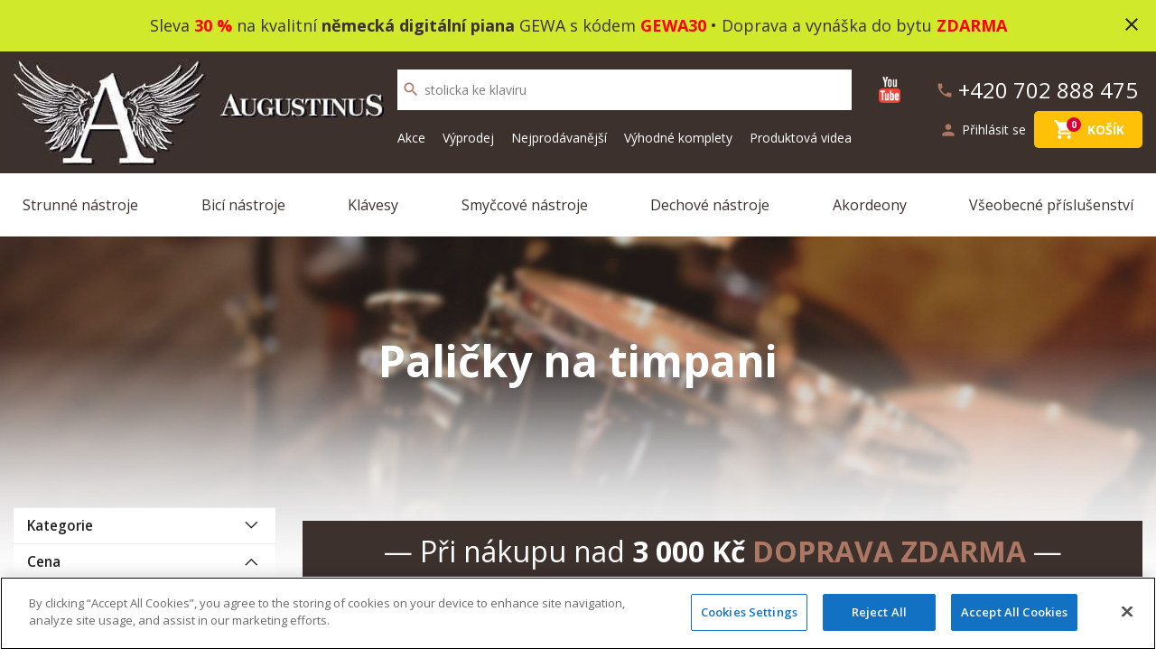

--- FILE ---
content_type: text/html; charset=utf-8
request_url: https://augustinus.cz/palicky-na-timpani
body_size: 33972
content:
<!DOCTYPE html>
<!--[if IE]><![endif]-->
<!--[if IE 8 ]><html dir="ltr" lang="cs" class="ie8"><![endif]-->
<!--[if IE 9 ]><html dir="ltr" lang="cs" class="ie9"><![endif]-->
<!--[if (gt IE 9)|!(IE)]><!-->
<html dir="ltr" lang="cs">
<!--<![endif]-->
<head>
    <meta charset="UTF-8" />
    <meta name="viewport" content="width=device-width, initial-scale=1">
    <meta name="facebook-domain-verification" content="uimk493m6evq2bl86id1j57fqnj6nh" />
    <meta http-equiv="X-UA-Compatible" content="IE=edge">
    <meta name="robots" content="all, follow">

    <title>Paličky na timpani | Augustinus</title>
    <base href="https://augustinus.cz/" />
        
    <meta name="theme-color" content="#3d312e">

    <!-- OneTrust Cookies Consent Notice start for augustinus.sk -->
                    <script src="https://cdn.cookielaw.org/scripttemplates/otSDKStub.js" type="text/javascript" charset="UTF-8" data-domain-script="8bf81cb7-e71a-4c01-bcdd-be965210767b" ></script>
        <script type="text/javascript">
            function OptanonWrapper() { }
        </script>
        <!-- OneTrust Cookies Consent Notice end for augustinus.sk -->

                        <meta property="og:type" content="category" />
                    <meta property="og:title" content="Paličky na timpani | Augustinus" />
                    <meta property="og:image" content="https://augustinus.cz/image/cache/catalog/kategorie/23000_23364-1200x628.jpg" />
                    <meta property="og:url" content="https://augustinus.cz/palicky-na-timpani" />
                    <meta property="og:site_name" content="Augustinus - Hudební nástroje" />
            
            <script type="text/javascript">
            var currencySymbol = ' Kč';
        </script>
    

        <!--script-- src="https://augustinus.b-cdn.net/catalog.min.js" type="text/javascript"></script-->
    <script src="https://augustinus.b-cdn.net/js/catalog.min.js" type="text/javascript"></script>
    <link href="https://augustinus.b-cdn.net/catalog.min.css" rel="stylesheet">
    <script src="https://augustinus.b-cdn.net/common.js" type="text/javascript"></script>
    

            <link href="https://augustinus.cz/palicky-na-timpani" rel="canonical" />
            <link href="https://augustinus.cz/image/catalog/16x16favicon.png" rel="icon" />
    


    <!-- Visibility dataLayer scripts -->
      <script>
    window.dataLayer = window.dataLayer || [];
    window.dataLayer.push(
      {originalLocation: document.location.protocol + '//' +
          document.location.hostname +
          document.location.pathname +
          document.location.search,
      }
    );
  </script>

    <!-- END Visibility dataLayer scripts -->

    <!-- Google Tag Manager -->
         <script>(function(w,d,s,l,i){w[l]=w[l]||[];w[l].push({'gtm.start':
                 new Date().getTime(),event:'gtm.js'});var f=d.getElementsByTagName(s)[0],
             j=d.createElement(s),dl=l!='dataLayer'?'&l='+l:'';j.async=true;j.src=
             'https://www.googletagmanager.com/gtm.js?id='+i+dl;f.parentNode.insertBefore(j,f);
         })(window,document,'script','dataLayer','GTM-MMKZL5S');</script>
        <!-- End Google Tag Manager -->

            <script async src="https://scripts.luigisbox.com/LBX-245481.js"></script>
    
            <style>
            .tag-free_shipping {
                background-image: url('public/img/CZ_zdarma.png');
            }
        </style>
    
    <!-- dynamic scripts -->
    <script>
        (function() {
            fetch('https://augustinus.cz/index.php?route=common/head/getDynamicScripts')
                .then(response => response.text())
                .then(script => {
                    if (script.trim()) {
                        const s = document.createElement('script');
                        s.type = 'text/javascript';
                        s.text = script;
                        document.head.appendChild(s);
                    }
                })
                .catch(console.error);
        })();
    </script>
    <!-- END dynamic scripts -->

    <style rel="stylesheet">
        .tag-non-sale {
            position: absolute;
            bottom: 30%;
            right: 15px;
            background: #e33939;
            color: #fff;
            text-transform: uppercase;
            padding: 2px 5px;

            @media (min-width: 768px) and (max-width: 915px) {
                bottom: 50%;
            }
        }
    </style>

</head>
<body class="product-product_result">
<!-- Google Tag Manager (noscript) -->
<noscript><iframe src="https://www.googletagmanager.com/ns.html?id=GTM-MMKZL5S"
                  height="0" width="0" style="display:none;visibility:hidden"></iframe></noscript>
<!-- End Google Tag Manager (noscript) -->

<div id="info_bar">
    <div id="info_bar_text" style="background: #D0EA2B" >
        <span>
            <!--strong>Vážení zákazníci, aj napriek mimoriadnej situácii sme tu pre Vás a balíky <u>expedujeme bez obmedzení</u></strong> , Darček pre Vás :-) Zadajte zľavový kód v košíku: <strong>LOVEMUSIC</strong-->
            <p align="center"><a title="Gewa digit&aacute;ln&iacute; piana se slevou 30%" href="https://augustinus.cz/digitalni-piana?filter=%7B%22price%22%3A%7B%220%22%3A%5B%228479%20%22%2C%2289990%20%22%5D%7D%2C%22manufacturers%22%3A%7B%220%22%3A%5B%22236%22%5D%7D%2C%22stock%22%3A%7B%220%22%3A%5B%221%22%5D%7D%2C%22sort_order%22%3A%7B%220%22%3A%5B%22final_price-asc%22%5D%7D%7D" target="_blank" rel="noopener">Sleva <font color="#FF0000"><b>30 %</b></font> na kvalitn&iacute; <b>německ&aacute; digit&aacute;ln&iacute; piana</b> GEWA s k&oacute;dem <b><font color="#FF0000">GEWA30</font></b> &bull; Doprava a vyn&aacute;&scaron;ka do bytu <font color="#FF0000"><b>ZDARMA</b></font></a></p>
        </span>
        <i class="close_icon material-icons" onclick="closeInfoBar();">close</i>
    </div>
</div>
<script>
    $(document).ready(function(){
        setInfoBarHeight();
        sessionStorage.setItem('customer_group_id',1)
    });
    $(window ).resize(function(){
        setInfoBarHeight();
    });

    function setInfoBarHeight() {
        let textBarHeight = $('#info_bar_text').outerHeight();
        $('#info_bar').css('height', textBarHeight + 'px');
    }

    function closeInfoBar() {

        $.ajax({
            url: 'https://augustinus.cz/index.php?route=common/header/closeInfoBar',
            success: function () {
                $('#info_bar_text').css('opacity','0');
                $('#info_bar').css('height','0');
                setTimeout(function(){$('#info_bar').remove();},500);
            },
            error: function (xhr, ajaxOptions, thrownError) {
                alert(thrownError + "\r\n" + xhr.statusText + "\r\n" + xhr.responseText);
            }
        });
    }
</script>
<header class="page-header">
    <div id="main-nav">
        <div class="container">
            <div class="row align-items-center py-4 py-md-2">

                <!-- Logo  -->
                <div class="col-auto col-sm-2 col-md-2 col-lg-auto blurred">
                    <div id="logo">
                                                    <a href="https://augustinus.cz/index.php?route=common/home"><img src="https://augustinus.b-cdn.net/image/catalog/logo.jpg" title="Augustinus" alt="Augustinus" class="img-fluid"/></a>
                                            </div>
                </div>

                <div class="col-auto p-0 flex-column justify-content-center blurred d-sm-flex">
                    <div class="d-none d-lg-inline">
                        <a href="https://augustinus.cz/index.php?route=common/home">
                            <img src="public/img/augustinus.jpg" alt="" class="img-fluid mb-md-3">
                        </a>
                    </div>
                    <div class="col col-md-auto">
                                            </div>
                </div>

                <div class="col col-lg text-right order-lg-last d-flex justify-content-end flex-lg-column">

                    <div class="d-flex justify-content-between">
                        <a href="https://www.youtube.com/channel/UC1W85qZ9lfJMaaQgc_jJSvw" target="_blank" class="mr-2 link-youtube">
                            <img src="https://augustinus.b-cdn.net/image/youtube.jpg" width="24" alt="Youtube">
                        </a>

                        <a class="btn-top blurred d-none d-sm-flex contact-phone justify-content-end mb-0 mb-xl-2" href="tel:+420 702 888 475">
                            <i class="material-icons">phone</i>
                            <span class="d-none d-md-inline">+420 702 888 475</span>
                        </a>
                    </div>

                                                                                                    
                                                                                
                    <div class="d-flex align-items-center justify-content-end flex-wrap">
                        <!-- Account -->
                        <div id="account-menu" class="mr-1">
                                                            <a class="btn-top d-flex align-items-center" href="https://augustinus.cz/index.php?route=account/login">
                                    <i class="material-icons">person</i>
                                    <span class="d-none d-lg-inline-block">Přihlásit se</span>
                                </a>
                                                    </div>

                        
                        <div>
    <div id="cart">
        <button type="button" data-loading-text="Načítám..." class="btn btn-top position-relative ">
            <span class="position-relative mr-0 mr-md-2">
                <i class="material-icons">shopping_cart</i>
                <span id="cart-total">0</span>
            </span>
            <span class="d-none d-lg-inline">Košík</span>
        </button>

        <div class="cart-top-content">
            <button class="btn btn-close btn-light">
                <i class="material-icons">close</i>
            </button>
                            <div class="col text-center py-4">Váš nákupní košík je prázdný!</div>
                    </div>
    </div>
</div>
<script>
    $(function () {
        //show button for remove product in cart
        $('.cart-top-product').hover(
            function () {
                $(this).addClass('hover');
            }, function () {
                $(this).removeClass('hover');
            }
        );

        //(mobile,table) show button for remove product in cart
        $('body .cart-top-product').swipe({
            //Generic swipe handler for all directions
            swipe: function (event, direction, distance, duration, fingerCount, fingerData) {
                if (direction == 'left') $(this).addClass('open');
                if (direction == 'right') $(this).removeClass('open');
            },
            //Default is 75px, set to 0 for demo so any distance triggers swipe
            threshold: 75
        });

    });
</script>

                        <!-- Burger button  -->
                        <button type="button" class="btn btn-menu-show btn-top">
                            <span class="burger-icon"></span>
                        </button>

                    </div>

                </div>

                <div class="col-md-12 col-lg-5 d-flex flex-column align-items-center">
                    <div id="search" class="mt-3 mt-xl-0">
    <button type="button" class="btn btn-top"><i class="material-icons">search</i></button>
    <input type="text" name="search" value="" placeholder="Vyhledat" class="form-control" aria-label="search">
    <div class="invalid-feedback">
        
    </div>
</div>

<div class="search-results"></div>


                    <ul id="header-menu" class="list-unstyled blurred">
			<li class="">
			<a href="https://augustinus.cz/akce" target="_self">Akce</a>
		</li>
			<li class="">
			<a href="https://augustinus.cz/vyprodej" target="_self">Výprodej</a>
		</li>
			<li class="">
			<a href="https://augustinus.cz/nejprodavanejsi" target="_self">Nejprodávanější</a>
		</li>
			<li class="">
			<a href="https://augustinus.cz/vyhodne-komplety" target="_self">Výhodné komplety</a>
		</li>
			<li class="">
			<a href="https://augustinus.cz/produktova-videa" target="_self">Produktová videa</a>
		</li>
	</ul>

                </div>

            </div>

        </div>
    </div>
    <div id="menu-wrap">
    <div class="container">
            <nav id="menu">

                <button class="btn btn-primary btn-menu-close">
                    <i class="material-icons">close</i>
                </button>

                <div class="menu-inner">
                  <ul id="header-menu" class="list-unstyled blurred">
			<li class="">
			<a href="https://augustinus.cz/akce" target="_self">Akce</a>
		</li>
			<li class="">
			<a href="https://augustinus.cz/vyprodej" target="_self">Výprodej</a>
		</li>
			<li class="">
			<a href="https://augustinus.cz/nejprodavanejsi" target="_self">Nejprodávanější</a>
		</li>
			<li class="">
			<a href="https://augustinus.cz/vyhodne-komplety" target="_self">Výhodné komplety</a>
		</li>
			<li class="">
			<a href="https://augustinus.cz/produktova-videa" target="_self">Produktová videa</a>
		</li>
	</ul>

                                      <!-- Level 1 -->
                    <ul class="level-1">
                                                                                    <li class="category-17 has-children">
                                    <a href="https://augustinus.cz/strunne-nastroje">Strunné nástroje</a>
                                    <span class="menu-toggler d-inline-block d-lg-none">
                                        <i class="material-icons">keyboard_arrow_down</i>
                                    </span>

                                    <!-- SUBMENU -->
                                    <div class="menu-sub">
                                        <!-- Level 2 -->
                                        <ul class="level-2 row row-condensed list-unstyled">
                                                                                            <li class="col-sm-6 col-lg-3">
                                                    <a class="children" href="https://augustinus.cz/kytary-a-baskytary">
                                                        <div class="children-icon">
                                                            <img src="https://augustinus.cz/image/cache/catalog/kategorie/akusticka gitara-200x200.jpg" alt="Kytary a baskytary" title="Kytary a baskytary" class="img-fluid">
                                                        </div>
                                                        <div class="children-name">

                                                            <h5>Kytary a baskytary</h5>

                                                                                                                            <!-- Level 3 -->
                                                                <p>
                                                                                                                                                                                                                                                                                                                                                                    <span>Akustické kytary,</span>
                                                                                                                                                                                                                                                                                                                                                                    <span>Elektroakustické kytary,</span>
                                                                                                                                                                                                                                                                                                                                                                    <span>Baskytary,</span>
                                                                                                                                                                                                                                                                                                                                                                    <span>Klasické kytary,</span>
                                                                                                                                                                                                                                                                                                                                                                    <span>Rezonátorové kytary,</span>
                                                                                                                                                                                                                                                                                                                                                                    <span>Elektrické kytary,</span>
                                                                                                                                                                                                                                                                                                                                                                    <span>Guitarlele,</span>
                                                                                                                                                                                                                                                                                                                                                                    <span>Slož si sám</span>
                                                                                                                                    </p>
                                                            
                                                        </div>
                                                    </a>
                                                </li>
                                                                                            <li class="col-sm-6 col-lg-3">
                                                    <a class="children" href="https://augustinus.cz/ukulele">
                                                        <div class="children-icon">
                                                            <img src="https://augustinus.cz/image/cache/catalog/kategorie/ukulele-200x200.jpg" alt="Ukulele" title="Ukulele" class="img-fluid">
                                                        </div>
                                                        <div class="children-name">

                                                            <h5>Ukulele</h5>

                                                            
                                                        </div>
                                                    </a>
                                                </li>
                                                                                            <li class="col-sm-6 col-lg-3">
                                                    <a class="children" href="https://augustinus.cz/banjo">
                                                        <div class="children-icon">
                                                            <img src="https://augustinus.cz/image/cache/catalog/kategorie/banjo-200x200.jpg" alt="Banjo" title="Banjo" class="img-fluid">
                                                        </div>
                                                        <div class="children-name">

                                                            <h5>Banjo</h5>

                                                            
                                                        </div>
                                                    </a>
                                                </li>
                                                                                            <li class="col-sm-6 col-lg-3">
                                                    <a class="children" href="https://augustinus.cz/mandoliny-mandoly-a-jine-tradicni-nastroje">
                                                        <div class="children-icon">
                                                            <img src="https://augustinus.cz/image/cache/catalog/kategorie/mandolína-200x200.jpg" alt="Mandolíny, mandoly a jiné tradiční nástroje" title="Mandolíny, mandoly a jiné tradiční nástroje" class="img-fluid">
                                                        </div>
                                                        <div class="children-name">

                                                            <h5>Mandolíny, mandoly a jiné tradiční nástroje</h5>

                                                            
                                                        </div>
                                                    </a>
                                                </li>
                                                                                            <li class="col-sm-6 col-lg-3">
                                                    <a class="children" href="https://augustinus.cz/reproboxy-komba-efekty-pedaly-a-prepinace">
                                                        <div class="children-icon">
                                                            <img src="https://augustinus.cz/image/cache/catalog/kategorie/combo-200x200.jpg" alt="Reproboxy, komba, efekty, pedály a přepínače" title="Reproboxy, komba, efekty, pedály a přepínače" class="img-fluid">
                                                        </div>
                                                        <div class="children-name">

                                                            <h5>Reproboxy, komba, efekty, pedály a přepínače</h5>

                                                                                                                            <!-- Level 3 -->
                                                                <p>
                                                                                                                                                                                                                                                                                                                                                                    <span>Zesilovače pro elektrické kytary,</span>
                                                                                                                                                                                                                                                                                                                                                                    <span>Reproboxy na baskytary,</span>
                                                                                                                                                                                                                                                                                                                                                                    <span>Kytarové komba,</span>
                                                                                                                                                                                                                                                                                                                                                                    <span>Efektové pedály a nožní přepínače,</span>
                                                                                                                                                                                                                                                                                                                                                                    <span>Zdrojové adaptéry a balení baterií,</span>
                                                                                                                                                                                                                                                                                                                                                                    <span>Náhradní díly na zesilovače</span>
                                                                                                                                    </p>
                                                            
                                                        </div>
                                                    </a>
                                                </li>
                                                                                            <li class="col-sm-6 col-lg-3">
                                                    <a class="children" href="https://augustinus.cz/prislusenstvi-62">
                                                        <div class="children-icon">
                                                            <img src="https://augustinus.cz/image/cache/catalog/kategorie/príslušenstvo-200x200.jpg" alt="Příslušenství" title="Příslušenství" class="img-fluid">
                                                        </div>
                                                        <div class="children-name">

                                                            <h5>Příslušenství</h5>

                                                                                                                            <!-- Level 3 -->
                                                                <p>
                                                                                                                                                                                                                                                                                                                                                                    <span>Pouzdra,</span>
                                                                                                                                                                                                                                                                                                                                                                    <span>Kufry,</span>
                                                                                                                                                                                                                                                                                                                                                                    <span>Kytarové popruhy a pásy,</span>
                                                                                                                                                                                                                                                                                                                                                                    <span>Stojany a upevnění na stěnu,</span>
                                                                                                                                                                                                                                                                                                                                                                    <span>Kabely,</span>
                                                                                                                                                                                                                                                                                                                                                                    <span>Struny,</span>
                                                                                                                                                                                                                                                                                                                                                                    <span>Ladičky,</span>
                                                                                                                                                                                                                                                                                                                                                                    <span>Snímače pro akustické kytary,</span>
                                                                                                                                                                                                                                                                                                                                                                    <span>Trsátka a zásobníky na trsátka,</span>
                                                                                                                                                                                                                                                                                                                                                                    <span>Kapodastry,</span>
                                                                                                                                                                                                                                                                                                                                                                    <span>Stojany na noty,</span>
                                                                                                                                                                                                                                                                                                                                                                    <span>Bottlenecks a slides,</span>
                                                                                                                                                                                                                                                                                                                                                                    <span>Údržba a péče,</span>
                                                                                                                                                                                                                                                                                                                                                                    <span>Různé příslušenství</span>
                                                                                                                                    </p>
                                                            
                                                        </div>
                                                    </a>
                                                </li>
                                                                                            <li class="col-sm-6 col-lg-3">
                                                    <a class="children" href="https://augustinus.cz/nahradni-dily">
                                                        <div class="children-icon">
                                                            <img src="https://augustinus.cz/image/cache/catalog/kategorie/parts-200x200.jpg" alt="Náhradní díly" title="Náhradní díly" class="img-fluid">
                                                        </div>
                                                        <div class="children-name">

                                                            <h5>Náhradní díly</h5>

                                                                                                                            <!-- Level 3 -->
                                                                <p>
                                                                                                                                                                                                                                                                                                                                                                    <span>Těla, krky a dřevo,</span>
                                                                                                                                                                                                                                                                                                                                                                    <span>Tremola, kobylky a struníky,</span>
                                                                                                                                                                                                                                                                                                                                                                    <span>Elektronika,</span>
                                                                                                                                                                                                                                                                                                                                                                    <span>Hardware,</span>
                                                                                                                                                                                                                                                                                                                                                                    <span>Lak a barva,</span>
                                                                                                                                                                                                                                                                                                                                                                    <span>Otočné knoflíky,</span>
                                                                                                                                                                                                                                                                                                                                                                    <span>Nulté pražce a sedla kobylek,</span>
                                                                                                                                                                                                                                                                                                                                                                    <span>Pickguardy a kryty,</span>
                                                                                                                                                                                                                                                                                                                                                                    <span>Ladící mechaniky,</span>
                                                                                                                                                                                                                                                                                                                                                                    <span>Nářadí</span>
                                                                                                                                    </p>
                                                            
                                                        </div>
                                                    </a>
                                                </li>
                                                                                    </ul>
                                    </div>
                                </li>
                            
                                                                                    <li class="category-18 has-children">
                                    <a href="https://augustinus.cz/bici-nastroje">Bicí nástroje</a>
                                    <span class="menu-toggler d-inline-block d-lg-none">
                                        <i class="material-icons">keyboard_arrow_down</i>
                                    </span>

                                    <!-- SUBMENU -->
                                    <div class="menu-sub">
                                        <!-- Level 2 -->
                                        <ul class="level-2 row row-condensed list-unstyled">
                                                                                            <li class="col-sm-6 col-lg-3">
                                                    <a class="children" href="https://augustinus.cz/akusticke-bici">
                                                        <div class="children-icon">
                                                            <img src="https://augustinus.cz/image/cache/catalog/kategorie/bicie-200x200.jpg" alt="Akustické bicí" title="Akustické bicí" class="img-fluid">
                                                        </div>
                                                        <div class="children-name">

                                                            <h5>Akustické bicí</h5>

                                                                                                                            <!-- Level 3 -->
                                                                <p>
                                                                                                                                                                                                                                                                                                                                                                    <span>Akustické bicí,</span>
                                                                                                                                                                                                                                                                                                                                                                    <span>Snare bubny,</span>
                                                                                                                                                                                                                                                                                                                                                                    <span>Tom tomy (přechody),</span>
                                                                                                                                                                                                                                                                                                                                                                    <span>Floor tomy (kotle),</span>
                                                                                                                                                                                                                                                                                                                                                                    <span>Bass Drum (kopáky),</span>
                                                                                                                                                                                                                                                                                                                                                                    <span>Bicí pro děti,</span>
                                                                                                                                                                                                                                                                                                                                                                    <span>Bicí na pochodování</span>
                                                                                                                                    </p>
                                                            
                                                        </div>
                                                    </a>
                                                </li>
                                                                                            <li class="col-sm-6 col-lg-3">
                                                    <a class="children" href="https://augustinus.cz/elektronicke-bici">
                                                        <div class="children-icon">
                                                            <img src="https://augustinus.cz/image/cache/catalog/kategorie/42000_42501-200x200.jpg" alt="Elektronické bicí" title="Elektronické bicí" class="img-fluid">
                                                        </div>
                                                        <div class="children-name">

                                                            <h5>Elektronické bicí</h5>

                                                                                                                            <!-- Level 3 -->
                                                                <p>
                                                                                                                                                                                                                                                                                                                                                                    <span>Elektronické bicí sady,</span>
                                                                                                                                                                                                                                                                                                                                                                    <span>Zesilovače na elektrické bicí</span>
                                                                                                                                    </p>
                                                            
                                                        </div>
                                                    </a>
                                                </li>
                                                                                            <li class="col-sm-6 col-lg-3">
                                                    <a class="children" href="https://augustinus.cz/perkuse">
                                                        <div class="children-icon">
                                                            <img src="https://augustinus.cz/image/cache/catalog/kategorie/30000_30196-200x200.jpg" alt="Perkuse" title="Perkuse" class="img-fluid">
                                                        </div>
                                                        <div class="children-name">

                                                            <h5>Perkuse</h5>

                                                                                                                            <!-- Level 3 -->
                                                                <p>
                                                                                                                                                                                                                                                                                                                                                                    <span>Bonga,</span>
                                                                                                                                                                                                                                                                                                                                                                    <span>Conga,</span>
                                                                                                                                                                                                                                                                                                                                                                    <span>Timbales,</span>
                                                                                                                                                                                                                                                                                                                                                                    <span>Rototoms,</span>
                                                                                                                                                                                                                                                                                                                                                                    <span>Cajony,</span>
                                                                                                                                                                                                                                                                                                                                                                    <span>Tamburíny a ruční bubny,</span>
                                                                                                                                                                                                                                                                                                                                                                    <span>Zvonkohry a lyry,</span>
                                                                                                                                                                                                                                                                                                                                                                    <span>Djembe,</span>
                                                                                                                                                                                                                                                                                                                                                                    <span>Darbuky a Doumbeky,</span>
                                                                                                                                                                                                                                                                                                                                                                    <span>Zvonky a rolničky,</span>
                                                                                                                                                                                                                                                                                                                                                                    <span>Maracas a shakers,</span>
                                                                                                                                                                                                                                                                                                                                                                    <span>Cow bells a Agogo bells,</span>
                                                                                                                                                                                                                                                                                                                                                                    <span>Woodblocks,</span>
                                                                                                                                                                                                                                                                                                                                                                    <span>Triangle,</span>
                                                                                                                                                                                                                                                                                                                                                                    <span>Cabasas,</span>
                                                                                                                                                                                                                                                                                                                                                                    <span>Tongue drums,</span>
                                                                                                                                                                                                                                                                                                                                                                    <span>Zpívající misky,</span>
                                                                                                                                                                                                                                                                                                                                                                    <span>Handpany,</span>
                                                                                                                                                                                                                                                                                                                                                                    <span>Ostatní perkuse</span>
                                                                                                                                    </p>
                                                            
                                                        </div>
                                                    </a>
                                                </li>
                                                                                            <li class="col-sm-6 col-lg-3">
                                                    <a class="children" href="https://augustinus.cz/cinely">
                                                        <div class="children-icon">
                                                            <img src="https://augustinus.cz/image/cache/catalog/kategorie/turkish-200x200-200x200.jpg" alt="Činely" title="Činely" class="img-fluid">
                                                        </div>
                                                        <div class="children-name">

                                                            <h5>Činely</h5>

                                                            
                                                        </div>
                                                    </a>
                                                </li>
                                                                                            <li class="col-sm-6 col-lg-3">
                                                    <a class="children" href="https://augustinus.cz/palicky-metlicky-a-kladivka">
                                                        <div class="children-icon">
                                                            <img src="https://augustinus.cz/image/cache/catalog/kategorie/27000_27410_1-200x200.jpg" alt="Paličky, metličky a kladívka" title="Paličky, metličky a kladívka" class="img-fluid">
                                                        </div>
                                                        <div class="children-name">

                                                            <h5>Paličky, metličky a kladívka</h5>

                                                                                                                            <!-- Level 3 -->
                                                                <p>
                                                                                                                                                                                                                                                                                                                                                                    <span>Bubenické paličky,</span>
                                                                                                                                                                                                                                                                                                                                                                    <span>Různé paličky</span>
                                                                                                                                    </p>
                                                            
                                                        </div>
                                                    </a>
                                                </li>
                                                                                            <li class="col-sm-6 col-lg-3">
                                                    <a class="children" href="https://augustinus.cz/hardware">
                                                        <div class="children-icon">
                                                            <img src="https://augustinus.cz/image/cache/catalog/kategorie/30000_30079-200x200.jpg" alt="Hardware" title="Hardware" class="img-fluid">
                                                        </div>
                                                        <div class="children-name">

                                                            <h5>Hardware</h5>

                                                                                                                            <!-- Level 3 -->
                                                                <p>
                                                                                                                                                                                                                                                                                                                                                                    <span>Hardwarové sady,</span>
                                                                                                                                                                                                                                                                                                                                                                    <span>Bubenické stoličky,</span>
                                                                                                                                                                                                                                                                                                                                                                    <span>Pedály k basovým bubnem,</span>
                                                                                                                                                                                                                                                                                                                                                                    <span>Rampy,</span>
                                                                                                                                                                                                                                                                                                                                                                    <span>Stojany na tom-tomy,</span>
                                                                                                                                                                                                                                                                                                                                                                    <span>Stojany na snare bubny,</span>
                                                                                                                                                                                                                                                                                                                                                                    <span>Stojany na hi-hat,</span>
                                                                                                                                                                                                                                                                                                                                                                    <span>Stojany na činely,</span>
                                                                                                                                                                                                                                                                                                                                                                    <span>Různé stojany</span>
                                                                                                                                    </p>
                                                            
                                                        </div>
                                                    </a>
                                                </li>
                                                                                            <li class="col-sm-6 col-lg-3">
                                                    <a class="children" href="https://augustinus.cz/prislusenstvi-66">
                                                        <div class="children-icon">
                                                            <img src="https://augustinus.cz/image/cache/catalog/kategorie/26000_26117-200x200.jpg" alt="Příslušenství" title="Příslušenství" class="img-fluid">
                                                        </div>
                                                        <div class="children-name">

                                                            <h5>Příslušenství</h5>

                                                                                                                            <!-- Level 3 -->
                                                                <p>
                                                                                                                                                                                                                                                                                                                                                                    <span>Pouzdra,</span>
                                                                                                                                                                                                                                                                                                                                                                    <span>Pochodující nosiče, popruhy a rukavice,</span>
                                                                                                                                                                                                                                                                                                                                                                    <span>Blány a tlumící doplňky,</span>
                                                                                                                                                                                                                                                                                                                                                                    <span>Ladící klíče,</span>
                                                                                                                                                                                                                                                                                                                                                                    <span>Mikrofony a trigger snímače,</span>
                                                                                                                                                                                                                                                                                                                                                                    <span>Cvičné bicí a pady,</span>
                                                                                                                                                                                                                                                                                                                                                                    <span>Péče o bicí</span>
                                                                                                                                    </p>
                                                            
                                                        </div>
                                                    </a>
                                                </li>
                                                                                            <li class="col-sm-6 col-lg-3">
                                                    <a class="children" href="https://augustinus.cz/dily-k-bicim">
                                                        <div class="children-icon">
                                                            <img src="https://augustinus.cz/image/cache/catalog/kategorie/11000_11710-200x200.jpg" alt="Díly k bicím" title="Díly k bicím" class="img-fluid">
                                                        </div>
                                                        <div class="children-name">

                                                            <h5>Díly k bicím</h5>

                                                                                                                            <!-- Level 3 -->
                                                                <p>
                                                                                                                                                                                                                                                                                                                                                                    <span>Ráfky a obruče,</span>
                                                                                                                                                                                                                                                                                                                                                                    <span>Šrouby a matice,</span>
                                                                                                                                                                                                                                                                                                                                                                    <span>Tom-tom držáky,</span>
                                                                                                                                                                                                                                                                                                                                                                    <span>Díly ke stojanům,</span>
                                                                                                                                                                                                                                                                                                                                                                    <span>Různé</span>
                                                                                                                                    </p>
                                                            
                                                        </div>
                                                    </a>
                                                </li>
                                                                                    </ul>
                                    </div>
                                </li>
                            
                                                                                    <li class="category-20 has-children">
                                    <a href="https://augustinus.cz/klavesy">Klávesy</a>
                                    <span class="menu-toggler d-inline-block d-lg-none">
                                        <i class="material-icons">keyboard_arrow_down</i>
                                    </span>

                                    <!-- SUBMENU -->
                                    <div class="menu-sub">
                                        <!-- Level 2 -->
                                        <ul class="level-2 row row-condensed list-unstyled">
                                                                                            <li class="col-sm-6 col-lg-3">
                                                    <a class="children" href="https://augustinus.cz/digitalni-piana">
                                                        <div class="children-icon">
                                                            <img src="https://augustinus.cz/image/cache/catalog/kategorie/15533800_800-950x950 (2)-200x200.jpg" alt="Digitální piana" title="Digitální piana" class="img-fluid">
                                                        </div>
                                                        <div class="children-name">

                                                            <h5>Digitální piana</h5>

                                                            
                                                        </div>
                                                    </a>
                                                </li>
                                                                                            <li class="col-sm-6 col-lg-3">
                                                    <a class="children" href="https://augustinus.cz/stage-piana">
                                                        <div class="children-icon">
                                                            <img src="https://augustinus.cz/image/cache/catalog/kategorie/41000_41586_1 (1)-200x200.jpg" alt="Stage piana a mistrovské keyboardy" title="Stage piana a mistrovské keyboardy" class="img-fluid">
                                                        </div>
                                                        <div class="children-name">

                                                            <h5>Stage piana a mistrovské keyboardy</h5>

                                                            
                                                        </div>
                                                    </a>
                                                </li>
                                                                                            <li class="col-sm-6 col-lg-3">
                                                    <a class="children" href="https://augustinus.cz/digitalni-piana-a-stage-piana-sety">
                                                        <div class="children-icon">
                                                            <img src="https://augustinus.cz/image/cache/catalog/kategorie/Kawai_CN_39_W-950x950 (1)-200x200.jpg" alt="Digitální piana a stage piana - sety" title="Digitální piana a stage piana - sety" class="img-fluid">
                                                        </div>
                                                        <div class="children-name">

                                                            <h5>Digitální piana a stage piana - sety</h5>

                                                            
                                                        </div>
                                                    </a>
                                                </li>
                                                                                            <li class="col-sm-6 col-lg-3">
                                                    <a class="children" href="https://augustinus.cz/keyboardy">
                                                        <div class="children-icon">
                                                            <img src="https://augustinus.cz/image/cache/catalog/kategorie/41000_41583-200x200.jpg" alt="Keyboardy" title="Keyboardy" class="img-fluid">
                                                        </div>
                                                        <div class="children-name">

                                                            <h5>Keyboardy</h5>

                                                            
                                                        </div>
                                                    </a>
                                                </li>
                                                                                            <li class="col-sm-6 col-lg-3">
                                                    <a class="children" href="https://augustinus.cz/prislusenstvi-70">
                                                        <div class="children-icon">
                                                            <img src="https://augustinus.cz/image/cache/catalog/kategorie/klavír stolička 1500 (1)-200x200.jpg" alt="Příslušenství" title="Příslušenství" class="img-fluid">
                                                        </div>
                                                        <div class="children-name">

                                                            <h5>Příslušenství</h5>

                                                                                                                            <!-- Level 3 -->
                                                                <p>
                                                                                                                                                                                                                                                                                                                                                                    <span>Pouzdra a kufry na klávesy,</span>
                                                                                                                                                                                                                                                                                                                                                                    <span>Klávesové stojany,</span>
                                                                                                                                                                                                                                                                                                                                                                    <span>Klavírní židle a lavičky,</span>
                                                                                                                                                                                                                                                                                                                                                                    <span>Lavičky a židle ke klávesám,</span>
                                                                                                                                                                                                                                                                                                                                                                    <span>Klavírní lampy,</span>
                                                                                                                                                                                                                                                                                                                                                                    <span>Pedály,</span>
                                                                                                                                                                                                                                                                                                                                                                    <span>Efektové pedály,</span>
                                                                                                                                                                                                                                                                                                                                                                    <span>Midi kabely a rozhraní,</span>
                                                                                                                                                                                                                                                                                                                                                                    <span>Metronomy,</span>
                                                                                                                                                                                                                                                                                                                                                                    <span>Napájecí zdroje,</span>
                                                                                                                                                                                                                                                                                                                                                                    <span>Sluchátka,</span>
                                                                                                                                                                                                                                                                                                                                                                    <span>Literatura</span>
                                                                                                                                    </p>
                                                            
                                                        </div>
                                                    </a>
                                                </li>
                                                                                    </ul>
                                    </div>
                                </li>
                            
                                                                                    <li class="category-25 has-children">
                                    <a href="https://augustinus.cz/smyccove-nastroje">Smyčcové nástroje</a>
                                    <span class="menu-toggler d-inline-block d-lg-none">
                                        <i class="material-icons">keyboard_arrow_down</i>
                                    </span>

                                    <!-- SUBMENU -->
                                    <div class="menu-sub">
                                        <!-- Level 2 -->
                                        <ul class="level-2 row row-condensed list-unstyled">
                                                                                            <li class="col-sm-6 col-lg-3">
                                                    <a class="children" href="https://augustinus.cz/smyccove-nastroje-28">
                                                        <div class="children-icon">
                                                            <img src="https://augustinus.cz/image/cache/catalog/kategorie/32000_32963-200x200.jpg" alt="Smyčcové nástroje" title="Smyčcové nástroje" class="img-fluid">
                                                        </div>
                                                        <div class="children-name">

                                                            <h5>Smyčcové nástroje</h5>

                                                                                                                            <!-- Level 3 -->
                                                                <p>
                                                                                                                                                                                                                                                                                                                                                                    <span>Housle,</span>
                                                                                                                                                                                                                                                                                                                                                                    <span>Violy,</span>
                                                                                                                                                                                                                                                                                                                                                                    <span>Violoncella,</span>
                                                                                                                                                                                                                                                                                                                                                                    <span>Kontrabasy,</span>
                                                                                                                                                                                                                                                                                                                                                                    <span>Elektrické nástroje</span>
                                                                                                                                    </p>
                                                            
                                                        </div>
                                                    </a>
                                                </li>
                                                                                            <li class="col-sm-6 col-lg-3">
                                                    <a class="children" href="https://augustinus.cz/smycce">
                                                        <div class="children-icon">
                                                            <img src="https://augustinus.cz/image/cache/catalog/kategorie/6000_6459-200x200.jpg" alt="Smyčce" title="Smyčce" class="img-fluid">
                                                        </div>
                                                        <div class="children-name">

                                                            <h5>Smyčce</h5>

                                                                                                                            <!-- Level 3 -->
                                                                <p>
                                                                                                                                                                                                                                                                                                                                                                    <span>Houslové smyčce,</span>
                                                                                                                                                                                                                                                                                                                                                                    <span>Violový smyčce,</span>
                                                                                                                                                                                                                                                                                                                                                                    <span>Violoncellový smyčce,</span>
                                                                                                                                                                                                                                                                                                                                                                    <span>Kontrabasové smyčce,</span>
                                                                                                                                                                                                                                                                                                                                                                    <span>Barokní smyčce,</span>
                                                                                                                                                                                                                                                                                                                                                                    <span>Náhradní díly na smyčce</span>
                                                                                                                                    </p>
                                                            
                                                        </div>
                                                    </a>
                                                </li>
                                                                                            <li class="col-sm-6 col-lg-3">
                                                    <a class="children" href="https://augustinus.cz/pevne-pouzdra">
                                                        <div class="children-icon">
                                                            <img src="https://augustinus.cz/image/cache/catalog/kategorie/41000_41148-200x200.jpg" alt="Pevné pouzdra" title="Pevné pouzdra" class="img-fluid">
                                                        </div>
                                                        <div class="children-name">

                                                            <h5>Pevné pouzdra</h5>

                                                                                                                            <!-- Level 3 -->
                                                                <p>
                                                                                                                                                                                                                                                                                                                                                                    <span>Pevné pouzdra na housle,</span>
                                                                                                                                                                                                                                                                                                                                                                    <span>Pevné pouzdra na violy,</span>
                                                                                                                                                                                                                                                                                                                                                                    <span>Kombinované pouzdra,</span>
                                                                                                                                                                                                                                                                                                                                                                    <span>Pevné pouzdra na violoncella,</span>
                                                                                                                                                                                                                                                                                                                                                                    <span>Pevné pouzdra na kontrabasy,</span>
                                                                                                                                                                                                                                                                                                                                                                    <span>Pouzdra na smyčce,</span>
                                                                                                                                                                                                                                                                                                                                                                    <span>Příslušenství k pouzdrům</span>
                                                                                                                                    </p>
                                                            
                                                        </div>
                                                    </a>
                                                </li>
                                                                                            <li class="col-sm-6 col-lg-3">
                                                    <a class="children" href="https://augustinus.cz/pouzdra">
                                                        <div class="children-icon">
                                                            <img src="https://augustinus.cz/image/cache/catalog/kategorie/24000_24977-200x200.jpg" alt="Pouzdra" title="Pouzdra" class="img-fluid">
                                                        </div>
                                                        <div class="children-name">

                                                            <h5>Pouzdra</h5>

                                                                                                                            <!-- Level 3 -->
                                                                <p>
                                                                                                                                                                                                                                                                                                                                                                    <span>Pouzdra na violoncella,</span>
                                                                                                                                                                                                                                                                                                                                                                    <span>Pouzdra na kontrabasy</span>
                                                                                                                                    </p>
                                                            
                                                        </div>
                                                    </a>
                                                </li>
                                                                                            <li class="col-sm-6 col-lg-3">
                                                    <a class="children" href="https://augustinus.cz/struny">
                                                        <div class="children-icon">
                                                            <img src="https://augustinus.cz/image/cache/catalog/kategorie/39000_39540-200x200.jpg" alt="Struny" title="Struny" class="img-fluid">
                                                        </div>
                                                        <div class="children-name">

                                                            <h5>Struny</h5>

                                                                                                                            <!-- Level 3 -->
                                                                <p>
                                                                                                                                                                                                                                                                                                                                                                    <span>Struny na housle,</span>
                                                                                                                                                                                                                                                                                                                                                                    <span>Struny na violy,</span>
                                                                                                                                                                                                                                                                                                                                                                    <span>Struny na violoncella,</span>
                                                                                                                                                                                                                                                                                                                                                                    <span>Struny na kontrabasy</span>
                                                                                                                                    </p>
                                                            
                                                        </div>
                                                    </a>
                                                </li>
                                                                                            <li class="col-sm-6 col-lg-3">
                                                    <a class="children" href="https://augustinus.cz/prislusenstvi-a-garnitura">
                                                        <div class="children-icon">
                                                            <img src="https://augustinus.cz/image/cache/catalog/kategorie/42000_42494-200x200.jpg" alt="Příslušenství a garnitura" title="Příslušenství a garnitura" class="img-fluid">
                                                        </div>
                                                        <div class="children-name">

                                                            <h5>Příslušenství a garnitura</h5>

                                                                                                                            <!-- Level 3 -->
                                                                <p>
                                                                                                                                                                                                                                                                                                                                                                    <span>Stojany,</span>
                                                                                                                                                                                                                                                                                                                                                                    <span>Ramenní opěrky,</span>
                                                                                                                                                                                                                                                                                                                                                                    <span>Podbradky,</span>
                                                                                                                                                                                                                                                                                                                                                                    <span>Sordinky,</span>
                                                                                                                                                                                                                                                                                                                                                                    <span>Bodce a žaludy,</span>
                                                                                                                                                                                                                                                                                                                                                                    <span>Protiskluzové podložky,</span>
                                                                                                                                                                                                                                                                                                                                                                    <span>Odvlkovače,</span>
                                                                                                                                                                                                                                                                                                                                                                    <span>Kalafuny,</span>
                                                                                                                                                                                                                                                                                                                                                                    <span>Sady garnitur,</span>
                                                                                                                                                                                                                                                                                                                                                                    <span>Správné držení nástroje,</span>
                                                                                                                                                                                                                                                                                                                                                                    <span>Snímače a mikrofony,</span>
                                                                                                                                                                                                                                                                                                                                                                    <span>Kobylky,</span>
                                                                                                                                                                                                                                                                                                                                                                    <span>Struníky,</span>
                                                                                                                                                                                                                                                                                                                                                                    <span>Jemné dolaďovače,</span>
                                                                                                                                                                                                                                                                                                                                                                    <span>Kolíky,</span>
                                                                                                                                                                                                                                                                                                                                                                    <span>Mechaniky na kontrabasy,</span>
                                                                                                                                                                                                                                                                                                                                                                    <span>Ladičky,</span>
                                                                                                                                                                                                                                                                                                                                                                    <span>Notové stojany</span>
                                                                                                                                    </p>
                                                            
                                                        </div>
                                                    </a>
                                                </li>
                                                                                            <li class="col-sm-6 col-lg-3">
                                                    <a class="children" href="https://augustinus.cz/drevo">
                                                        <div class="children-icon">
                                                            <img src="https://augustinus.cz/image/cache/catalog/kategorie/5000_5481-200x200.jpg" alt="Dřevo" title="Dřevo" class="img-fluid">
                                                        </div>
                                                        <div class="children-name">

                                                            <h5>Dřevo</h5>

                                                                                                                            <!-- Level 3 -->
                                                                <p>
                                                                                                                                                                                                                                                                                                                                                                    <span>Vrchní desky,</span>
                                                                                                                                                                                                                                                                                                                                                                    <span>Luby,</span>
                                                                                                                                                                                                                                                                                                                                                                    <span>Krky,</span>
                                                                                                                                                                                                                                                                                                                                                                    <span>Sady na výrobu smyčcových nástrojů,</span>
                                                                                                                                                                                                                                                                                                                                                                    <span>Rohové výplně,</span>
                                                                                                                                                                                                                                                                                                                                                                    <span>Duše,</span>
                                                                                                                                                                                                                                                                                                                                                                    <span>Hmatníky,</span>
                                                                                                                                                                                                                                                                                                                                                                    <span>Kolíky a vypúzdrenie,</span>
                                                                                                                                                                                                                                                                                                                                                                    <span>Nulté pražce,</span>
                                                                                                                                                                                                                                                                                                                                                                    <span>Basové trámce,</span>
                                                                                                                                                                                                                                                                                                                                                                    <span>Spodní pražce,</span>
                                                                                                                                                                                                                                                                                                                                                                    <span>Výložky</span>
                                                                                                                                    </p>
                                                            
                                                        </div>
                                                    </a>
                                                </li>
                                                                                            <li class="col-sm-6 col-lg-3">
                                                    <a class="children" href="https://augustinus.cz/naradi">
                                                        <div class="children-icon">
                                                            <img src="https://augustinus.cz/image/cache/catalog/kategorie/26000_26342-200x200.jpg" alt="Nářadí" title="Nářadí" class="img-fluid">
                                                        </div>
                                                        <div class="children-name">

                                                            <h5>Nářadí</h5>

                                                                                                                            <!-- Level 3 -->
                                                                <p>
                                                                                                                                                                                                                                                                                                                                                                    <span>Dláta,</span>
                                                                                                                                                                                                                                                                                                                                                                    <span>Truhlářské dláta,</span>
                                                                                                                                                                                                                                                                                                                                                                    <span>Pilníky a rašple,</span>
                                                                                                                                                                                                                                                                                                                                                                    <span>Husliarske lžíce,</span>
                                                                                                                                                                                                                                                                                                                                                                    <span>Nářadí na kolíky a bodce,</span>
                                                                                                                                                                                                                                                                                                                                                                    <span>Svorky,</span>
                                                                                                                                                                                                                                                                                                                                                                    <span>Nářadí na výložky,</span>
                                                                                                                                                                                                                                                                                                                                                                    <span>Štětce,</span>
                                                                                                                                                                                                                                                                                                                                                                    <span>Rozličné nářadí</span>
                                                                                                                                    </p>
                                                            
                                                        </div>
                                                    </a>
                                                </li>
                                                                                            <li class="col-sm-6 col-lg-3">
                                                    <a class="children" href="https://augustinus.cz/laky">
                                                        <div class="children-icon">
                                                            <img src="https://augustinus.cz/image/cache/catalog/kategorie/4000_4649-200x200.jpg" alt="Laky" title="Laky" class="img-fluid">
                                                        </div>
                                                        <div class="children-name">

                                                            <h5>Laky</h5>

                                                                                                                            <!-- Level 3 -->
                                                                <p>
                                                                                                                                                                                                                                                                                                                                                                    <span>Olejové laky,</span>
                                                                                                                                                                                                                                                                                                                                                                    <span>Lihové laky,</span>
                                                                                                                                                                                                                                                                                                                                                                    <span>Barvivo stain,</span>
                                                                                                                                                                                                                                                                                                                                                                    <span>Pryskyřice,</span>
                                                                                                                                                                                                                                                                                                                                                                    <span>Barevné tekuté extrakty,</span>
                                                                                                                                                                                                                                                                                                                                                                    <span>Barevné práškové extrakty,</span>
                                                                                                                                                                                                                                                                                                                                                                    <span>Přírodní barvící produkty,</span>
                                                                                                                                                                                                                                                                                                                                                                    <span>Oleje,</span>
                                                                                                                                                                                                                                                                                                                                                                    <span>Broušení a lakování</span>
                                                                                                                                    </p>
                                                            
                                                        </div>
                                                    </a>
                                                </li>
                                                                                            <li class="col-sm-6 col-lg-3">
                                                    <a class="children" href="https://augustinus.cz/pece-o-nastroje">
                                                        <div class="children-icon">
                                                            <img src="https://augustinus.cz/image/cache/catalog/kategorie/33000_33066-200x200.jpg" alt="Péče o nástroje" title="Péče o nástroje" class="img-fluid">
                                                        </div>
                                                        <div class="children-name">

                                                            <h5>Péče o nástroje</h5>

                                                            
                                                        </div>
                                                    </a>
                                                </li>
                                                                                    </ul>
                                    </div>
                                </li>
                            
                                                                                    <li class="category-33 has-children">
                                    <a href="https://augustinus.cz/dechove-nastroje">Dechové nástroje</a>
                                    <span class="menu-toggler d-inline-block d-lg-none">
                                        <i class="material-icons">keyboard_arrow_down</i>
                                    </span>

                                    <!-- SUBMENU -->
                                    <div class="menu-sub">
                                        <!-- Level 2 -->
                                        <ul class="level-2 row row-condensed list-unstyled">
                                                                                            <li class="col-sm-6 col-lg-3">
                                                    <a class="children" href="https://augustinus.cz/saxofony">
                                                        <div class="children-icon">
                                                            <img src="https://augustinus.cz/image/cache/catalog/kategorie/44000_44262-200x200.jpg" alt="Saxofony" title="Saxofony" class="img-fluid">
                                                        </div>
                                                        <div class="children-name">

                                                            <h5>Saxofony</h5>

                                                                                                                            <!-- Level 3 -->
                                                                <p>
                                                                                                                                                                                                                                                                                                                                                                    <span>Sopraninové saxofony,</span>
                                                                                                                                                                                                                                                                                                                                                                    <span>Sopránové saxofony,</span>
                                                                                                                                                                                                                                                                                                                                                                    <span>Altové saxofony,</span>
                                                                                                                                                                                                                                                                                                                                                                    <span>Tenorové saxofony,</span>
                                                                                                                                                                                                                                                                                                                                                                    <span>Barytonový saxofony</span>
                                                                                                                                    </p>
                                                            
                                                        </div>
                                                    </a>
                                                </li>
                                                                                            <li class="col-sm-6 col-lg-3">
                                                    <a class="children" href="https://augustinus.cz/klarinety">
                                                        <div class="children-icon">
                                                            <img src="https://augustinus.cz/image/cache/catalog/kategorie/32000_32551-200x200.jpg" alt="Klarinety" title="Klarinety" class="img-fluid">
                                                        </div>
                                                        <div class="children-name">

                                                            <h5>Klarinety</h5>

                                                            
                                                        </div>
                                                    </a>
                                                </li>
                                                                                            <li class="col-sm-6 col-lg-3">
                                                    <a class="children" href="https://augustinus.cz/trubky-a-kornety">
                                                        <div class="children-icon">
                                                            <img src="https://augustinus.cz/image/cache/catalog/kategorie/35000_35279-200x200.jpg" alt="Trubky a Kornety" title="Trubky a Kornety" class="img-fluid">
                                                        </div>
                                                        <div class="children-name">

                                                            <h5>Trubky a Kornety</h5>

                                                                                                                            <!-- Level 3 -->
                                                                <p>
                                                                                                                                                                                                                                                                                                                                                                    <span>Trúbky,</span>
                                                                                                                                                                                                                                                                                                                                                                    <span>Kornety</span>
                                                                                                                                    </p>
                                                            
                                                        </div>
                                                    </a>
                                                </li>
                                                                                            <li class="col-sm-6 col-lg-3">
                                                    <a class="children" href="https://augustinus.cz/fletny">
                                                        <div class="children-icon">
                                                            <img src="https://augustinus.cz/image/cache/catalog/kategorie/26000_26403-200x200.jpg" alt="Flétny" title="Flétny" class="img-fluid">
                                                        </div>
                                                        <div class="children-name">

                                                            <h5>Flétny</h5>

                                                                                                                            <!-- Level 3 -->
                                                                <p>
                                                                                                                                                                                                                                                                                                                                                                    <span>Příčné flétny,</span>
                                                                                                                                                                                                                                                                                                                                                                    <span>Zobcové flétny,</span>
                                                                                                                                                                                                                                                                                                                                                                    <span>Pánové flétny,</span>
                                                                                                                                                                                                                                                                                                                                                                    <span>Piko</span>
                                                                                                                                    </p>
                                                            
                                                        </div>
                                                    </a>
                                                </li>
                                                                                            <li class="col-sm-6 col-lg-3">
                                                    <a class="children" href="https://augustinus.cz/foukaci-harmoniky-a-melodiky">
                                                        <div class="children-icon">
                                                            <img src="https://augustinus.cz/image/cache/catalog/kategorie/22000_22981-200x200.jpg" alt="Foukací harmoniky a melodiky" title="Foukací harmoniky a melodiky" class="img-fluid">
                                                        </div>
                                                        <div class="children-name">

                                                            <h5>Foukací harmoniky a melodiky</h5>

                                                                                                                            <!-- Level 3 -->
                                                                <p>
                                                                                                                                                                                                                                                                                                                                                                    <span>Tremolo ústní harmoniky,</span>
                                                                                                                                                                                                                                                                                                                                                                    <span>Blues ústní harmoniky,</span>
                                                                                                                                                                                                                                                                                                                                                                    <span>Chromatické ústní harmoniky,</span>
                                                                                                                                                                                                                                                                                                                                                                    <span>Melodiky,</span>
                                                                                                                                                                                                                                                                                                                                                                    <span>Příslušenství pro ústní harmoniky</span>
                                                                                                                                    </p>
                                                            
                                                        </div>
                                                    </a>
                                                </li>
                                                                                            <li class="col-sm-6 col-lg-3">
                                                    <a class="children" href="https://augustinus.cz/ruzne-dechove-nastroje">
                                                        <div class="children-icon">
                                                            <img src="https://augustinus.cz/image/cache/catalog/kategorie/23000_23369-200x200.jpg" alt="Různé dechové nástroje" title="Různé dechové nástroje" class="img-fluid">
                                                        </div>
                                                        <div class="children-name">

                                                            <h5>Různé dechové nástroje</h5>

                                                                                                                            <!-- Level 3 -->
                                                                <p>
                                                                                                                                                                                                                                                                                                                                                                    <span>Píšťalky a píšťalky s efekty,</span>
                                                                                                                                                                                                                                                                                                                                                                    <span>Okaríny,</span>
                                                                                                                                                                                                                                                                                                                                                                    <span>Irské píšťalky</span>
                                                                                                                                    </p>
                                                            
                                                        </div>
                                                    </a>
                                                </li>
                                                                                            <li class="col-sm-6 col-lg-3">
                                                    <a class="children" href="https://augustinus.cz/prislusenstvi-219">
                                                        <div class="children-icon">
                                                            <img src="https://augustinus.cz/image/cache/catalog/kategorie/38000_38732-200x200.jpg" alt="Příslušenství" title="Příslušenství" class="img-fluid">
                                                        </div>
                                                        <div class="children-name">

                                                            <h5>Příslušenství</h5>

                                                                                                                            <!-- Level 3 -->
                                                                <p>
                                                                                                                                                                                                                                                                                                                                                                    <span>Obaly, pouzdra a kufry,</span>
                                                                                                                                                                                                                                                                                                                                                                    <span>Esa na saxofony,</span>
                                                                                                                                                                                                                                                                                                                                                                    <span>Pásy a popruhy,</span>
                                                                                                                                                                                                                                                                                                                                                                    <span>Stojany,</span>
                                                                                                                                                                                                                                                                                                                                                                    <span>Hubičky a příslušenství,</span>
                                                                                                                                                                                                                                                                                                                                                                    <span>Notové stojany,</span>
                                                                                                                                                                                                                                                                                                                                                                    <span>Plátky a příslušenství na plátky,</span>
                                                                                                                                                                                                                                                                                                                                                                    <span>Snímače a mikrofony na dechové nástroje,</span>
                                                                                                                                                                                                                                                                                                                                                                    <span>Dusítka,</span>
                                                                                                                                                                                                                                                                                                                                                                    <span>Pochodové lyry,</span>
                                                                                                                                                                                                                                                                                                                                                                    <span>Podlepky,</span>
                                                                                                                                                                                                                                                                                                                                                                    <span>Flip folders - pořadače na noty,</span>
                                                                                                                                                                                                                                                                                                                                                                    <span>Péče o nástroje</span>
                                                                                                                                    </p>
                                                            
                                                        </div>
                                                    </a>
                                                </li>
                                                                                    </ul>
                                    </div>
                                </li>
                            
                                                                                    <li class="category-34 has-children">
                                    <a href="https://augustinus.cz/akordeony">Akordeony</a>
                                    <span class="menu-toggler d-inline-block d-lg-none">
                                        <i class="material-icons">keyboard_arrow_down</i>
                                    </span>

                                    <!-- SUBMENU -->
                                    <div class="menu-sub">
                                        <!-- Level 2 -->
                                        <ul class="level-2 row row-condensed list-unstyled">
                                                                                            <li class="col-sm-6 col-lg-3">
                                                    <a class="children" href="https://augustinus.cz/akordeony-37">
                                                        <div class="children-icon">
                                                            <img src="https://augustinus.cz/image/cache/catalog/kategorie/33000_33027-200x200.jpg" alt="Akordeony" title="Akordeony" class="img-fluid">
                                                        </div>
                                                        <div class="children-name">

                                                            <h5>Akordeony</h5>

                                                                                                                            <!-- Level 3 -->
                                                                <p>
                                                                                                                                                                                                                                                                                                                                                                    <span>Chromatické akordeony,</span>
                                                                                                                                                                                                                                                                                                                                                                    <span>Diatonické akordeony</span>
                                                                                                                                    </p>
                                                            
                                                        </div>
                                                    </a>
                                                </li>
                                                                                            <li class="col-sm-6 col-lg-3">
                                                    <a class="children" href="https://augustinus.cz/vaky-a-pouzdra">
                                                        <div class="children-icon">
                                                            <img src="https://augustinus.cz/image/cache/catalog/kategorie/33000_33612-200x200.jpg" alt="Vaky a pouzdra" title="Vaky a pouzdra" class="img-fluid">
                                                        </div>
                                                        <div class="children-name">

                                                            <h5>Vaky a pouzdra</h5>

                                                                                                                            <!-- Level 3 -->
                                                                <p>
                                                                                                                                                                                                                                                                                                                                                                    <span>Pouzdra na heligónky s popruhy na záda,</span>
                                                                                                                                                                                                                                                                                                                                                                    <span>Pouzdra na akordeony s popruhy na záda</span>
                                                                                                                                    </p>
                                                            
                                                        </div>
                                                    </a>
                                                </li>
                                                                                            <li class="col-sm-6 col-lg-3">
                                                    <a class="children" href="https://augustinus.cz/kufry">
                                                        <div class="children-icon">
                                                            <img src="https://augustinus.cz/image/cache/catalog/kategorie/39000_39019_1-200x200.jpg" alt="Kufry" title="Kufry" class="img-fluid">
                                                        </div>
                                                        <div class="children-name">

                                                            <h5>Kufry</h5>

                                                                                                                            <!-- Level 3 -->
                                                                <p>
                                                                                                                                                                                                                                                                                                                                                                    <span>Kufry na heligónku,</span>
                                                                                                                                                                                                                                                                                                                                                                    <span>Kufry na akordeony</span>
                                                                                                                                    </p>
                                                            
                                                        </div>
                                                    </a>
                                                </li>
                                                                                            <li class="col-sm-6 col-lg-3">
                                                    <a class="children" href="https://augustinus.cz/prislusenstvi">
                                                        <div class="children-icon">
                                                            <img src="https://augustinus.cz/image/cache/catalog/kategorie/26000_26717-200x200.jpg" alt="Příslušenství" title="Příslušenství" class="img-fluid">
                                                        </div>
                                                        <div class="children-name">

                                                            <h5>Příslušenství</h5>

                                                                                                                            <!-- Level 3 -->
                                                                <p>
                                                                                                                                                                                                                                                                                                                                                                    <span>Popruhy,</span>
                                                                                                                                                                                                                                                                                                                                                                    <span>Snímače na akordeony,</span>
                                                                                                                                                                                                                                                                                                                                                                    <span>Stojany na noty</span>
                                                                                                                                    </p>
                                                            
                                                        </div>
                                                    </a>
                                                </li>
                                                                                            <li class="col-sm-6 col-lg-3">
                                                    <a class="children" href="https://augustinus.cz/nahradni-dily-na-akordeony">
                                                        <div class="children-icon">
                                                            <img src="https://augustinus.cz/image/cache/catalog/kategorie/5000_5327-200x200.jpg" alt="Náhradní díly na akordeony" title="Náhradní díly na akordeony" class="img-fluid">
                                                        </div>
                                                        <div class="children-name">

                                                            <h5>Náhradní díly na akordeony</h5>

                                                                                                                            <!-- Level 3 -->
                                                                <p>
                                                                                                                                                                                                                                                                                                                                                                    <span>Měchy a příslušenství</span>
                                                                                                                                    </p>
                                                            
                                                        </div>
                                                    </a>
                                                </li>
                                                                                    </ul>
                                    </div>
                                </li>
                            
                                                                                    <li class="category-57 has-children">
                                    <a href="https://augustinus.cz/vseobecne-prislusenstvi">Všeobecné příslušenství</a>
                                    <span class="menu-toggler d-inline-block d-lg-none">
                                        <i class="material-icons">keyboard_arrow_down</i>
                                    </span>

                                    <!-- SUBMENU -->
                                    <div class="menu-sub">
                                        <!-- Level 2 -->
                                        <ul class="level-2 row row-condensed list-unstyled">
                                                                                            <li class="col-sm-6 col-lg-3">
                                                    <a class="children" href="https://augustinus.cz/lampy-na-klaviry-a-stojany">
                                                        <div class="children-icon">
                                                            <img src="https://augustinus.cz/image/cache/catalog/kategorie/lampa123 (1)-200x200.jpg" alt="Lampy na klavíry a stojany" title="Lampy na klavíry a stojany" class="img-fluid">
                                                        </div>
                                                        <div class="children-name">

                                                            <h5>Lampy na klavíry a stojany</h5>

                                                            
                                                        </div>
                                                    </a>
                                                </li>
                                                                                            <li class="col-sm-6 col-lg-3">
                                                    <a class="children" href="https://augustinus.cz/metronomy">
                                                        <div class="children-icon">
                                                            <img src="https://augustinus.cz/image/cache/catalog/kategorie/1000_1215-200x200.jpg" alt="Metronomy" title="Metronomy" class="img-fluid">
                                                        </div>
                                                        <div class="children-name">

                                                            <h5>Metronomy</h5>

                                                                                                                            <!-- Level 3 -->
                                                                <p>
                                                                                                                                                                                                                                                                                                                                                                    <span>Mechanické metronomy,</span>
                                                                                                                                                                                                                                                                                                                                                                    <span>Digitální metronomy</span>
                                                                                                                                    </p>
                                                            
                                                        </div>
                                                    </a>
                                                </li>
                                                                                            <li class="col-sm-6 col-lg-3">
                                                    <a class="children" href="https://augustinus.cz/sluchatka">
                                                        <div class="children-icon">
                                                            <img src="https://augustinus.cz/image/cache/catalog/kategorie/44000_44164-200x200.jpg" alt="Sluchátka" title="Sluchátka" class="img-fluid">
                                                        </div>
                                                        <div class="children-name">

                                                            <h5>Sluchátka</h5>

                                                            
                                                        </div>
                                                    </a>
                                                </li>
                                                                                            <li class="col-sm-6 col-lg-3">
                                                    <a class="children" href="https://augustinus.cz/palicky-pro-dirigenty">
                                                        <div class="children-icon">
                                                            <img src="https://augustinus.cz/image/cache/catalog/kategorie/30000_30337-200x200.jpg" alt="Paličky pro dirigentů" title="Paličky pro dirigentů" class="img-fluid">
                                                        </div>
                                                        <div class="children-name">

                                                            <h5>Paličky pro dirigentů</h5>

                                                            
                                                        </div>
                                                    </a>
                                                </li>
                                                                                            <li class="col-sm-6 col-lg-3">
                                                    <a class="children" href="https://augustinus.cz/ladicky-ladici-vidlicky-a-foukaci-pevne-ladicky">
                                                        <div class="children-icon">
                                                            <img src="https://augustinus.cz/image/cache/catalog/kategorie/35000_35144-200x200.jpg" alt="Ladičky, ladící vidličky a foukací pevné ladičky" title="Ladičky, ladící vidličky a foukací pevné ladičky" class="img-fluid">
                                                        </div>
                                                        <div class="children-name">

                                                            <h5>Ladičky, ladící vidličky a foukací pevné ladičky</h5>

                                                                                                                            <!-- Level 3 -->
                                                                <p>
                                                                                                                                                                                                                                                                                                                                                                    <span>Ladičky,</span>
                                                                                                                                                                                                                                                                                                                                                                    <span>Ladící vidličky</span>
                                                                                                                                    </p>
                                                            
                                                        </div>
                                                    </a>
                                                </li>
                                                                                            <li class="col-sm-6 col-lg-3">
                                                    <a class="children" href="https://augustinus.cz/stojany-na-noty">
                                                        <div class="children-icon">
                                                            <img src="https://augustinus.cz/image/cache/catalog/kategorie/16000_16577-200x200.jpg" alt="Stojany na noty" title="Stojany na noty" class="img-fluid">
                                                        </div>
                                                        <div class="children-name">

                                                            <h5>Stojany na noty</h5>

                                                            
                                                        </div>
                                                    </a>
                                                </li>
                                                                                            <li class="col-sm-6 col-lg-3">
                                                    <a class="children" href="https://augustinus.cz/darkove-predmety">
                                                        <div class="children-icon">
                                                            <img src="https://augustinus.cz/image/cache/catalog/kategorie/23000_23488-200x200.jpg" alt="Dárkové předměty" title="Dárkové předměty" class="img-fluid">
                                                        </div>
                                                        <div class="children-name">

                                                            <h5>Dárkové předměty</h5>

                                                                                                                            <!-- Level 3 -->
                                                                <p>
                                                                                                                                                                                                                                                                                                                                                                    <span>Miniaturní nástroje</span>
                                                                                                                                    </p>
                                                            
                                                        </div>
                                                    </a>
                                                </li>
                                                                                            <li class="col-sm-6 col-lg-3">
                                                    <a class="children" href="https://augustinus.cz/zarizeni-na-hudebni-provoz">
                                                        <div class="children-icon">
                                                            <img src="https://augustinus.cz/image/cache/catalog/kategorie/41000_41596-200x200.jpg" alt="Zařízení na hudební provoz" title="Zařízení na hudební provoz" class="img-fluid">
                                                        </div>
                                                        <div class="children-name">

                                                            <h5>Zařízení na hudební provoz</h5>

                                                            
                                                        </div>
                                                    </a>
                                                </li>
                                                                                            <li class="col-sm-6 col-lg-3">
                                                    <a class="children" href="https://augustinus.cz/mikrofony">
                                                        <div class="children-icon">
                                                            <img src="https://augustinus.cz/image/cache/catalog/kategorie/35000_35282-200x200.jpg" alt="Mikrofony" title="Mikrofony" class="img-fluid">
                                                        </div>
                                                        <div class="children-name">

                                                            <h5>Mikrofony</h5>

                                                                                                                            <!-- Level 3 -->
                                                                <p>
                                                                                                                                                                                                                                                                                                                                                                    <span>Dynamické mikrofony,</span>
                                                                                                                                                                                                                                                                                                                                                                    <span>Kondenzátorové mikrofony,</span>
                                                                                                                                                                                                                                                                                                                                                                    <span>Příslušenství na mikrofony</span>
                                                                                                                                    </p>
                                                            
                                                        </div>
                                                    </a>
                                                </li>
                                                                                            <li class="col-sm-6 col-lg-3">
                                                    <a class="children" href="https://augustinus.cz/kabely-609">
                                                        <div class="children-icon">
                                                            <img src="https://augustinus.cz/image/cache/catalog/kategorie/kable (1)-200x200.jpg" alt="Kabely" title="Kabely" class="img-fluid">
                                                        </div>
                                                        <div class="children-name">

                                                            <h5>Kabely</h5>

                                                                                                                            <!-- Level 3 -->
                                                                <p>
                                                                                                                                                                                                                                                                                                                                                                    <span>Nástrojové kabely,</span>
                                                                                                                                                                                                                                                                                                                                                                    <span>Mikrofonní kabely,</span>
                                                                                                                                                                                                                                                                                                                                                                    <span>Reproduktorové kabely,</span>
                                                                                                                                                                                                                                                                                                                                                                    <span>Audio kabely,</span>
                                                                                                                                                                                                                                                                                                                                                                    <span>Audio signal kabely,</span>
                                                                                                                                                                                                                                                                                                                                                                    <span>Multikabely a díly,</span>
                                                                                                                                                                                                                                                                                                                                                                    <span>Napájecí kabely,</span>
                                                                                                                                                                                                                                                                                                                                                                    <span>Ostatní kabely</span>
                                                                                                                                    </p>
                                                            
                                                        </div>
                                                    </a>
                                                </li>
                                                                                            <li class="col-sm-6 col-lg-3">
                                                    <a class="children" href="https://augustinus.cz/stojany-648">
                                                        <div class="children-icon">
                                                            <img src="https://augustinus.cz/image/cache/catalog/kategorie/stojan (1)-200x200.jpg" alt="Stojany" title="Stojany" class="img-fluid">
                                                        </div>
                                                        <div class="children-name">

                                                            <h5>Stojany</h5>

                                                                                                                            <!-- Level 3 -->
                                                                <p>
                                                                                                                                                                                                                                                                                                                                                                    <span>Mikrofonní stojany a příslušenství,</span>
                                                                                                                                                                                                                                                                                                                                                                    <span>Stojany na reproboxy a příslušenství</span>
                                                                                                                                    </p>
                                                            
                                                        </div>
                                                    </a>
                                                </li>
                                                                                    </ul>
                                    </div>
                                </li>
                            
                        
                    </ul>
                  
                </div>
            </nav>
    </div>
</div>

</header>

<main class="page-content">

    
    
                        <div class="swiper-viewport">
    <div id="slideshowcategory-slider" class="swiper-container">
        <div class="swiper-wrapper">
                            <div class="swiper-slide">

                                            <div class="swiper-slide-bg" style="background-image:url(https://augustinus.cz/image/cache/catalog/bannery/bicie_banner-1920x754.jpg)"></div>
                        <div class="swiper-slide-content">
                            <div class="swiper-slide-content-inner">
                                                                    <h2>Paličky na timpani</h2>
                                
                                                                    <p></p>
                                
                                                                                                                            </div>
                        </div>
                    
                </div>
                    </div>
            </div>
</div>
            
                        
    <div class="container">

                                        
                                                                
                            
        
        <div class="row">
                            <div class="col-lg-3">
                    <div class="filter">
                        <button class="btn btn-primary btn-filter-close d-inline-block d-lg-none">
                            <i class="ti-close"></i>
                        </button>
                            <div class="filter-name ">Kategorie</div>
    <div class="filter-component filter-component-categories collapse ">
        <div>
            <ul class="list-unstyled">
                
                    
                        
                    
                        
                                                                                                                    
                                                                                        
                            <li class="  category-780">
                                <a href="https://augustinus.cz/vyprodej">Výprodej</a>

                                                            </li>

                        
                    
                        
                    
                        
                    
                        
                                                                                                                    
                                                                                        
                            <li class=" has-children category-17">
                                <a href="https://augustinus.cz/strunne-nastroje">Strunné nástroje</a>

                                                                    <span class="toggler collapsed" data-toggle="collapse" data-target="#collapse-category-17" aria-expanded="false" aria-controls="collapse-category-17">
                                    <i class="material-icons">keyboard_arrow_up</i>
                                </span>
                                    <ul class="list-unstyled collapse" id="collapse-category-17">

                                        
                                                                                                                                                                                        
                                                                                                                                        
                                            <li class=" has-children">
                                                <a href="https://augustinus.cz/kytary-a-baskytary">Kytary a baskytary</a>

                                                                                                    <span class="toggler collapsed" data-toggle="collapse" data-target="#collapse-category-59" aria-expanded="false" aria-controls="collapse-category-59">
                                                    <i class="material-icons">keyboard_arrow_up</i>
                                                </span>
                                                    <ul class="list-unstyled collapse " id="collapse-category-59">

                                                        
                                                                                                                                                                                                                                                        
                                                                                                                                                                                        
                                                            <li class=" ">
                                                                <a href="https://augustinus.cz/elektroakusticke-kytary">Elektroakustické kytary</a>

                                                                
                                                            </li>
                                                        
                                                                                                                                                                                                                                                        
                                                                                                                                                                                        
                                                            <li class=" ">
                                                                <a href="https://augustinus.cz/rezonatorove-kytary">Rezonátorové kytary</a>

                                                                
                                                            </li>
                                                        
                                                                                                                                                                                                                                                        
                                                                                                                                                                                        
                                                            <li class=" ">
                                                                <a href="https://augustinus.cz/elektricke-kytary">Elektrické kytary</a>

                                                                
                                                            </li>
                                                        
                                                                                                                                                                                                                                                        
                                                                                                                                                                                        
                                                            <li class=" ">
                                                                <a href="https://augustinus.cz/akusticke-kytary">Akustické kytary</a>

                                                                
                                                            </li>
                                                        
                                                                                                                                                                                                                                                        
                                                                                                                                                                                        
                                                            <li class=" ">
                                                                <a href="https://augustinus.cz/baskytary">Baskytary</a>

                                                                
                                                            </li>
                                                        
                                                                                                                                                                                                                                                        
                                                                                                                                                                                        
                                                            <li class=" has-children">
                                                                <a href="https://augustinus.cz/klasicke-kytary">Klasické kytary</a>

                                                                                                                                    <span class="toggler collapsed" data-toggle="collapse" data-target="#collapse-category-453" aria-expanded="false" aria-controls="collapse-category-453">
                                                                    <i class="material-icons">keyboard_arrow_up</i>
                                                                </span>
                                                                    <ul class="list-unstyled collapse " id="collapse-category-453">

                                                                        
                                                                                                                                                                                                                                                                                                                        
                                                                                                                                                                                                                                        
                                                                            <li class=" ">
                                                                                <a href="https://augustinus.cz/12-klasicke-kytary">1/2 klasické kytary</a>
                                                                            </li>
                                                                        
                                                                                                                                                                                                                                                                                                                        
                                                                                                                                                                                                                                        
                                                                            <li class=" ">
                                                                                <a href="https://augustinus.cz/14-klasicke-kytary">1/4 klasické kytary</a>
                                                                            </li>
                                                                        
                                                                                                                                                                                                                                                                                                                        
                                                                                                                                                                                                                                        
                                                                            <li class=" ">
                                                                                <a href="https://augustinus.cz/34-klasicke-kytary">3/4 klasické kytary</a>
                                                                            </li>
                                                                        
                                                                                                                                                                                                                                                                                                                        
                                                                                                                                                                                                                                        
                                                                            <li class=" ">
                                                                                <a href="https://augustinus.cz/78-klasicke-kytary">7/8 klasické kytary</a>
                                                                            </li>
                                                                        
                                                                                                                                                                                                                                                                                                                        
                                                                                                                                                                                                                                        
                                                                            <li class=" ">
                                                                                <a href="https://augustinus.cz/44-klasicke-kytary">4/4 klasické kytary</a>
                                                                            </li>
                                                                        
                                                                                                                                                                                                                                                                                                                        
                                                                                                                                                                                                                                        
                                                                            <li class=" ">
                                                                                <a href="https://augustinus.cz/18-klasicke-gitary">1/8 klasické gitary</a>
                                                                            </li>
                                                                        
                                                                    </ul>
                                                                
                                                            </li>
                                                        
                                                                                                                                                                                                                                                        
                                                                                                                                                                                        
                                                            <li class=" ">
                                                                <a href="https://augustinus.cz/sloz-si-sam">Slož si sám</a>

                                                                
                                                            </li>
                                                        
                                                                                                                                                                                                                                                        
                                                                                                                                                                                        
                                                            <li class=" ">
                                                                <a href="https://augustinus.cz/guitarlele">Guitarlele</a>

                                                                
                                                            </li>
                                                        
                                                    </ul>
                                                                                            </li>
                                        
                                                                                                                                                                                        
                                                                                                                                        
                                            <li class=" has-children">
                                                <a href="https://augustinus.cz/reproboxy-komba-efekty-pedaly-a-prepinace">Reproboxy, komba, efekty, pedály a přepínače</a>

                                                                                                    <span class="toggler collapsed" data-toggle="collapse" data-target="#collapse-category-61" aria-expanded="false" aria-controls="collapse-category-61">
                                                    <i class="material-icons">keyboard_arrow_up</i>
                                                </span>
                                                    <ul class="list-unstyled collapse " id="collapse-category-61">

                                                        
                                                                                                                                                                                                                                                        
                                                                                                                                                                                        
                                                            <li class=" has-children">
                                                                <a href="https://augustinus.cz/efektove-pedaly-a-nozni-prepinace">Efektové pedály a nožní přepínače</a>

                                                                                                                                    <span class="toggler collapsed" data-toggle="collapse" data-target="#collapse-category-580" aria-expanded="false" aria-controls="collapse-category-580">
                                                                    <i class="material-icons">keyboard_arrow_up</i>
                                                                </span>
                                                                    <ul class="list-unstyled collapse " id="collapse-category-580">

                                                                        
                                                                                                                                                                                                                                                                                                                        
                                                                                                                                                                                                                                        
                                                                            <li class=" ">
                                                                                <a href="https://augustinus.cz/efektove-pedaly-581">Efektové pedály</a>
                                                                            </li>
                                                                        
                                                                                                                                                                                                                                                                                                                        
                                                                                                                                                                                                                                        
                                                                            <li class=" ">
                                                                                <a href="https://augustinus.cz/nozni-prepinace">Nožní přepínače</a>
                                                                            </li>
                                                                        
                                                                                                                                                                                                                                                                                                                        
                                                                                                                                                                                                                                        
                                                                            <li class=" ">
                                                                                <a href="https://augustinus.cz/on-off-prepinace">On-off přepínače</a>
                                                                            </li>
                                                                        
                                                                                                                                                                                                                                                                                                                        
                                                                                                                                                                                                                                        
                                                                            <li class=" ">
                                                                                <a href="https://augustinus.cz/prislusenstvi-584">Příslušenství</a>
                                                                            </li>
                                                                        
                                                                                                                                                                                                                                                                                                                        
                                                                                                                                                                                                                                        
                                                                            <li class=" ">
                                                                                <a href="https://augustinus.cz/wah-a-volume-pedaly">Wah a volume pedály</a>
                                                                            </li>
                                                                        
                                                                    </ul>
                                                                
                                                            </li>
                                                        
                                                                                                                                                                                                                                                        
                                                                                                                                                                                        
                                                            <li class=" ">
                                                                <a href="https://augustinus.cz/kytarove-komba">Kytarové komba</a>

                                                                
                                                            </li>
                                                        
                                                                                                                                                                                                                                                        
                                                                                                                                                                                        
                                                            <li class=" ">
                                                                <a href="https://augustinus.cz/nahradni-dily-na-zesilovace">Náhradní díly na zesilovače</a>

                                                                
                                                            </li>
                                                        
                                                                                                                                                                                                                                                        
                                                                                                                                                                                        
                                                            <li class=" has-children">
                                                                <a href="https://augustinus.cz/reproboxy-na-baskytary">Reproboxy na baskytary</a>

                                                                                                                                    <span class="toggler collapsed" data-toggle="collapse" data-target="#collapse-category-588" aria-expanded="false" aria-controls="collapse-category-588">
                                                                    <i class="material-icons">keyboard_arrow_up</i>
                                                                </span>
                                                                    <ul class="list-unstyled collapse " id="collapse-category-588">

                                                                        
                                                                                                                                                                                                                                                                                                                        
                                                                                                                                                                                                                                        
                                                                            <li class=" ">
                                                                                <a href="https://augustinus.cz/reproboxy-na-elektricke-basgitary">Reproboxy na elektrické baskytary</a>
                                                                            </li>
                                                                        
                                                                                                                                                                                                                                                                                                                        
                                                                                                                                                                                                                                        
                                                                            <li class=" ">
                                                                                <a href="https://augustinus.cz/zosilnovace-na-elektricke-baskytary">Zesilovače na elektrické baskytary</a>
                                                                            </li>
                                                                        
                                                                                                                                                                                                                                                                                                                        
                                                                                                                                                                                                                                        
                                                                            <li class=" ">
                                                                                <a href="https://augustinus.cz/komba-na-elektricke-baskytary">Kombá na elektrické baskytary</a>
                                                                            </li>
                                                                        
                                                                    </ul>
                                                                
                                                            </li>
                                                        
                                                                                                                                                                                                                                                        
                                                                                                                                                                                        
                                                            <li class=" ">
                                                                <a href="https://augustinus.cz/zdrojove-adaptery-a-baleni-baterii">Zdrojové adaptéry a balení baterií</a>

                                                                
                                                            </li>
                                                        
                                                                                                                                                                                                                                                        
                                                                                                                                                                                        
                                                            <li class=" has-children">
                                                                <a href="https://augustinus.cz/zesilovace-pro-elektricke-kytary">Zesilovače pro elektrické kytary</a>

                                                                                                                                    <span class="toggler collapsed" data-toggle="collapse" data-target="#collapse-category-590" aria-expanded="false" aria-controls="collapse-category-590">
                                                                    <i class="material-icons">keyboard_arrow_up</i>
                                                                </span>
                                                                    <ul class="list-unstyled collapse " id="collapse-category-590">

                                                                        
                                                                                                                                                                                                                                                                                                                        
                                                                                                                                                                                                                                        
                                                                            <li class=" ">
                                                                                <a href="https://augustinus.cz/komba-na-elektricke-gitary">Kombá na elektrické kytary</a>
                                                                            </li>
                                                                        
                                                                                                                                                                                                                                                                                                                        
                                                                                                                                                                                                                                        
                                                                            <li class=" ">
                                                                                <a href="https://augustinus.cz/reproboxy-na-elektricke-gitary">Reproboxy na elektrické kytary</a>
                                                                            </li>
                                                                        
                                                                                                                                                                                                                                                                                                                        
                                                                                                                                                                                                                                        
                                                                            <li class=" ">
                                                                                <a href="https://augustinus.cz/zosilnovace-na-elektricke-gitary-22">Zesilovače na elektrické kytary</a>
                                                                            </li>
                                                                        
                                                                    </ul>
                                                                
                                                            </li>
                                                        
                                                                                                                                                                                                                                                        
                                                                                                                                                                                        
                                                            <li class=" ">
                                                                <a href="https://augustinus.cz/reproboxy-na-kytary">Reproboxy na kytary</a>

                                                                
                                                            </li>
                                                        
                                                    </ul>
                                                                                            </li>
                                        
                                                                                                                                                                                        
                                                                                                                                        
                                            <li class=" has-children">
                                                <a href="https://augustinus.cz/prislusenstvi-62">Příslušenství</a>

                                                                                                    <span class="toggler collapsed" data-toggle="collapse" data-target="#collapse-category-62" aria-expanded="false" aria-controls="collapse-category-62">
                                                    <i class="material-icons">keyboard_arrow_up</i>
                                                </span>
                                                    <ul class="list-unstyled collapse " id="collapse-category-62">

                                                        
                                                                                                                                                                                                                                                        
                                                                                                                                                                                        
                                                            <li class=" ">
                                                                <a href="https://augustinus.cz/bottlenecks-a-slides">Bottlenecks a slides</a>

                                                                
                                                            </li>
                                                        
                                                                                                                                                                                                                                                        
                                                                                                                                                                                        
                                                            <li class=" ">
                                                                <a href="https://augustinus.cz/kytarove-popruhy-a-pasy">Kytarové popruhy a pásy</a>

                                                                
                                                            </li>
                                                        
                                                                                                                                                                                                                                                        
                                                                                                                                                                                        
                                                            <li class=" has-children">
                                                                <a href="https://augustinus.cz/kabely">Kabely</a>

                                                                                                                                    <span class="toggler collapsed" data-toggle="collapse" data-target="#collapse-category-528" aria-expanded="false" aria-controls="collapse-category-528">
                                                                    <i class="material-icons">keyboard_arrow_up</i>
                                                                </span>
                                                                    <ul class="list-unstyled collapse " id="collapse-category-528">

                                                                        
                                                                                                                                                                                                                                                                                                                        
                                                                                                                                                                                                                                        
                                                                            <li class=" ">
                                                                                <a href="https://augustinus.cz/nastrojove-kabely">Nástrojové kabely</a>
                                                                            </li>
                                                                        
                                                                                                                                                                                                                                                                                                                        
                                                                                                                                                                                                                                        
                                                                            <li class=" ">
                                                                                <a href="https://augustinus.cz/patch-kabely">Patch kabely</a>
                                                                            </li>
                                                                        
                                                                                                                                                                                                                                                                                                                        
                                                                                                                                                                                                                                        
                                                                            <li class=" ">
                                                                                <a href="https://augustinus.cz/reproduktorove-kabely-676">Reproduktorové kabely</a>
                                                                            </li>
                                                                        
                                                                    </ul>
                                                                
                                                            </li>
                                                        
                                                                                                                                                                                                                                                        
                                                                                                                                                                                        
                                                            <li class=" ">
                                                                <a href="https://augustinus.cz/kapodastry">Kapodastry</a>

                                                                
                                                            </li>
                                                        
                                                                                                                                                                                                                                                        
                                                                                                                                                                                        
                                                            <li class=" has-children">
                                                                <a href="https://augustinus.cz/kufry-531">Kufry</a>

                                                                                                                                    <span class="toggler collapsed" data-toggle="collapse" data-target="#collapse-category-531" aria-expanded="false" aria-controls="collapse-category-531">
                                                                    <i class="material-icons">keyboard_arrow_up</i>
                                                                </span>
                                                                    <ul class="list-unstyled collapse " id="collapse-category-531">

                                                                        
                                                                                                                                                                                                                                                                                                                        
                                                                                                                                                                                                                                        
                                                                            <li class=" ">
                                                                                <a href="https://augustinus.cz/kufry-na-akusticke-kytary">Kufry na akustické kytary</a>
                                                                            </li>
                                                                        
                                                                                                                                                                                                                                                                                                                        
                                                                                                                                                                                                                                        
                                                                            <li class=" ">
                                                                                <a href="https://augustinus.cz/kufry-na-banjo">Kufry na banjo</a>
                                                                            </li>
                                                                        
                                                                                                                                                                                                                                                                                                                        
                                                                                                                                                                                                                                        
                                                                            <li class=" ">
                                                                                <a href="https://augustinus.cz/kufry-na-baskytary">Kufry na baskytary</a>
                                                                            </li>
                                                                        
                                                                                                                                                                                                                                                                                                                        
                                                                                                                                                                                                                                        
                                                                            <li class=" ">
                                                                                <a href="https://augustinus.cz/kufry-na-elektricke-kytary">Kufry na elektrické kytary</a>
                                                                            </li>
                                                                        
                                                                                                                                                                                                                                                                                                                        
                                                                                                                                                                                                                                        
                                                                            <li class=" ">
                                                                                <a href="https://augustinus.cz/kufry-na-klasicke-kytary">Kufry na klasické kytary</a>
                                                                            </li>
                                                                        
                                                                                                                                                                                                                                                                                                                        
                                                                                                                                                                                                                                        
                                                                            <li class=" ">
                                                                                <a href="https://augustinus.cz/kufry-na-mandoliny">Kufry na mandolíny</a>
                                                                            </li>
                                                                        
                                                                                                                                                                                                                                                                                                                        
                                                                                                                                                                                                                                        
                                                                            <li class=" ">
                                                                                <a href="https://augustinus.cz/kufry-na-ruzne-nastroje">Kufry na různé nástroje</a>
                                                                            </li>
                                                                        
                                                                                                                                                                                                                                                                                                                        
                                                                                                                                                                                                                                        
                                                                            <li class=" ">
                                                                                <a href="https://augustinus.cz/kufry-na-semiakusticke-kytary">Kufry na semiakustické kytary</a>
                                                                            </li>
                                                                        
                                                                                                                                                                                                                                                                                                                        
                                                                                                                                                                                                                                        
                                                                            <li class=" ">
                                                                                <a href="https://augustinus.cz/kufry-na-ukulele">Kufry na ukulele</a>
                                                                            </li>
                                                                        
                                                                    </ul>
                                                                
                                                            </li>
                                                        
                                                                                                                                                                                                                                                        
                                                                                                                                                                                        
                                                            <li class=" has-children">
                                                                <a href="https://augustinus.cz/pouzdra-541">Pouzdra</a>

                                                                                                                                    <span class="toggler collapsed" data-toggle="collapse" data-target="#collapse-category-541" aria-expanded="false" aria-controls="collapse-category-541">
                                                                    <i class="material-icons">keyboard_arrow_up</i>
                                                                </span>
                                                                    <ul class="list-unstyled collapse " id="collapse-category-541">

                                                                        
                                                                                                                                                                                                                                                                                                                        
                                                                                                                                                                                                                                        
                                                                            <li class=" ">
                                                                                <a href="https://augustinus.cz/pouzdra-na-akusticke-baskytary">Pouzdra na akustické baskytary</a>
                                                                            </li>
                                                                        
                                                                                                                                                                                                                                                                                                                        
                                                                                                                                                                                                                                        
                                                                            <li class=" ">
                                                                                <a href="https://augustinus.cz/pouzdra-na-akusticke-kytary">Pouzdra na akustické kytary</a>
                                                                            </li>
                                                                        
                                                                                                                                                                                                                                                                                                                        
                                                                                                                                                                                                                                        
                                                                            <li class=" ">
                                                                                <a href="https://augustinus.cz/pouzdra-na-banjo">Pouzdra na banjo</a>
                                                                            </li>
                                                                        
                                                                                                                                                                                                                                                                                                                        
                                                                                                                                                                                                                                        
                                                                            <li class=" ">
                                                                                <a href="https://augustinus.cz/pouzdra-na-elektricke-baskytary">Pouzdra na elektrické baskytary</a>
                                                                            </li>
                                                                        
                                                                                                                                                                                                                                                                                                                        
                                                                                                                                                                                                                                        
                                                                            <li class=" ">
                                                                                <a href="https://augustinus.cz/pouzdra-na-elektricke-kytary">Pouzdra na elektrické kytary</a>
                                                                            </li>
                                                                        
                                                                                                                                                                                                                                                                                                                        
                                                                                                                                                                                                                                        
                                                                            <li class=" ">
                                                                                <a href="https://augustinus.cz/pouzdra-na-klasicke-kytary">Pouzdra na klasické kytary</a>
                                                                            </li>
                                                                        
                                                                                                                                                                                                                                                                                                                        
                                                                                                                                                                                                                                        
                                                                            <li class=" ">
                                                                                <a href="https://augustinus.cz/pouzdra-na-mandoliny">Pouzdra na mandolíny</a>
                                                                            </li>
                                                                        
                                                                                                                                                                                                                                                                                                                        
                                                                                                                                                                                                                                        
                                                                            <li class=" ">
                                                                                <a href="https://augustinus.cz/pouzdra-na-ukulele">Pouzdra na ukulele</a>
                                                                            </li>
                                                                        
                                                                                                                                                                                                                                                                                                                        
                                                                                                                                                                                                                                        
                                                                            <li class=" ">
                                                                                <a href="https://augustinus.cz/pouzdra-na-zesilovace">Pouzdra na zesilovače</a>
                                                                            </li>
                                                                        
                                                                    </ul>
                                                                
                                                            </li>
                                                        
                                                                                                                                                                                                                                                        
                                                                                                                                                                                        
                                                            <li class=" has-children">
                                                                <a href="https://augustinus.cz/ruzne-prislusenstvi">Různé příslušenství</a>

                                                                                                                                    <span class="toggler collapsed" data-toggle="collapse" data-target="#collapse-category-551" aria-expanded="false" aria-controls="collapse-category-551">
                                                                    <i class="material-icons">keyboard_arrow_up</i>
                                                                </span>
                                                                    <ul class="list-unstyled collapse " id="collapse-category-551">

                                                                        
                                                                                                                                                                                                                                                                                                                        
                                                                                                                                                                                                                                        
                                                                            <li class=" ">
                                                                                <a href="https://augustinus.cz/kytarove-podnozky-a-opora-kolena">Kytarové podnožky a opora kolena</a>
                                                                            </li>
                                                                        
                                                                                                                                                                                                                                                                                                                        
                                                                                                                                                                                                                                        
                                                                            <li class=" ">
                                                                                <a href="https://augustinus.cz/navijece-strun-na-kytaru">Navíječe strun na kytaru</a>
                                                                            </li>
                                                                        
                                                                                                                                                                                                                                                                                                                        
                                                                                                                                                                                                                                        
                                                                            <li class=" ">
                                                                                <a href="https://augustinus.cz/utlmovace-na-kytaru">Utlmovače na kytaru</a>
                                                                            </li>
                                                                        
                                                                                                                                                                                                                                                                                                                        
                                                                                                                                                                                                                                        
                                                                            <li class=" ">
                                                                                <a href="https://augustinus.cz/knofliky-a-zamky-na-kytarove-popruhy-677">Knoflíky a zámky na kytarové popruhy</a>
                                                                            </li>
                                                                        
                                                                    </ul>
                                                                
                                                            </li>
                                                        
                                                                                                                                                                                                                                                        
                                                                                                                                                                                        
                                                            <li class=" has-children">
                                                                <a href="https://augustinus.cz/snimace-pro-akusticke-kytary-555">Snímače pro akustické kytary</a>

                                                                                                                                    <span class="toggler collapsed" data-toggle="collapse" data-target="#collapse-category-555" aria-expanded="false" aria-controls="collapse-category-555">
                                                                    <i class="material-icons">keyboard_arrow_up</i>
                                                                </span>
                                                                    <ul class="list-unstyled collapse " id="collapse-category-555">

                                                                        
                                                                                                                                                                                                                                                                                                                        
                                                                                                                                                                                                                                        
                                                                            <li class=" ">
                                                                                <a href="https://augustinus.cz/piezo">Piezo</a>
                                                                            </li>
                                                                        
                                                                                                                                                                                                                                                                                                                        
                                                                                                                                                                                                                                        
                                                                            <li class=" ">
                                                                                <a href="https://augustinus.cz/transducer">Transducer</a>
                                                                            </li>
                                                                        
                                                                                                                                                                                                                                                                                                                        
                                                                                                                                                                                                                                        
                                                                            <li class=" ">
                                                                                <a href="https://augustinus.cz/elektro-magneticke-snimace">Elektro-magnetické snímače</a>
                                                                            </li>
                                                                        
                                                                                                                                                                                                                                                                                                                        
                                                                                                                                                                                                                                        
                                                                            <li class=" ">
                                                                                <a href="https://augustinus.cz/snimace-do-rezonancniho-otvoru">Snímače do rezonančního otvoru</a>
                                                                            </li>
                                                                        
                                                                                                                                                                                                                                                                                                                        
                                                                                                                                                                                                                                        
                                                                            <li class=" ">
                                                                                <a href="https://augustinus.cz/elektronika-pro-snimace">Elektronika pro snímače</a>
                                                                            </li>
                                                                        
                                                                                                                                                                                                                                                                                                                        
                                                                                                                                                                                                                                        
                                                                            <li class=" ">
                                                                                <a href="https://augustinus.cz/prislusenstvi-pro-snimace">Příslušenství pro snímače</a>
                                                                            </li>
                                                                        
                                                                                                                                                                                                                                                                                                                        
                                                                                                                                                                                                                                        
                                                                            <li class=" ">
                                                                                <a href="https://augustinus.cz/mikrofony-na-kytary">Mikrofony na kytary</a>
                                                                            </li>
                                                                        
                                                                    </ul>
                                                                
                                                            </li>
                                                        
                                                                                                                                                                                                                                                        
                                                                                                                                                                                        
                                                            <li class=" has-children">
                                                                <a href="https://augustinus.cz/stojany-a-upevneni-na-stenu">Stojany a upevnění na stěnu</a>

                                                                                                                                    <span class="toggler collapsed" data-toggle="collapse" data-target="#collapse-category-556" aria-expanded="false" aria-controls="collapse-category-556">
                                                                    <i class="material-icons">keyboard_arrow_up</i>
                                                                </span>
                                                                    <ul class="list-unstyled collapse " id="collapse-category-556">

                                                                        
                                                                                                                                                                                                                                                                                                                        
                                                                                                                                                                                                                                        
                                                                            <li class=" ">
                                                                                <a href="https://augustinus.cz/haky-na-stenu">Háky na stěnu</a>
                                                                            </li>
                                                                        
                                                                                                                                                                                                                                                                                                                        
                                                                                                                                                                                                                                        
                                                                            <li class=" ">
                                                                                <a href="https://augustinus.cz/jine-stojany">Jiné stojany</a>
                                                                            </li>
                                                                        
                                                                                                                                                                                                                                                                                                                        
                                                                                                                                                                                                                                        
                                                                            <li class=" ">
                                                                                <a href="https://augustinus.cz/stojany-na-kytary">Stojany na kytary</a>
                                                                            </li>
                                                                        
                                                                                                                                                                                                                                                                                                                        
                                                                                                                                                                                                                                        
                                                                            <li class=" ">
                                                                                <a href="https://augustinus.cz/stojany-na-komba">Stojany na komba</a>
                                                                            </li>
                                                                        
                                                                    </ul>
                                                                
                                                            </li>
                                                        
                                                                                                                                                                                                                                                        
                                                                                                                                                                                        
                                                            <li class=" has-children">
                                                                <a href="https://augustinus.cz/struny-561">Struny</a>

                                                                                                                                    <span class="toggler collapsed" data-toggle="collapse" data-target="#collapse-category-561" aria-expanded="false" aria-controls="collapse-category-561">
                                                                    <i class="material-icons">keyboard_arrow_up</i>
                                                                </span>
                                                                    <ul class="list-unstyled collapse " id="collapse-category-561">

                                                                        
                                                                                                                                                                                                                                                                                                                        
                                                                                                                                                                                                                                        
                                                                            <li class=" ">
                                                                                <a href="https://augustinus.cz/ruzne-struny">Různé struny</a>
                                                                            </li>
                                                                        
                                                                                                                                                                                                                                                                                                                        
                                                                                                                                                                                                                                        
                                                                            <li class=" ">
                                                                                <a href="https://augustinus.cz/struny-na-akusticke-kytary">Struny na akustické kytary</a>
                                                                            </li>
                                                                        
                                                                                                                                                                                                                                                                                                                        
                                                                                                                                                                                                                                        
                                                                            <li class=" ">
                                                                                <a href="https://augustinus.cz/struny-na-banjo">Struny na banjo</a>
                                                                            </li>
                                                                        
                                                                                                                                                                                                                                                                                                                        
                                                                                                                                                                                                                                        
                                                                            <li class=" ">
                                                                                <a href="https://augustinus.cz/struny-na-baskytary">Struny na baskytary</a>
                                                                            </li>
                                                                        
                                                                                                                                                                                                                                                                                                                        
                                                                                                                                                                                                                                        
                                                                            <li class=" ">
                                                                                <a href="https://augustinus.cz/struny-na-elektricke-kytary">Struny na elektrické kytary</a>
                                                                            </li>
                                                                        
                                                                                                                                                                                                                                                                                                                        
                                                                                                                                                                                                                                        
                                                                            <li class=" ">
                                                                                <a href="https://augustinus.cz/struny-na-harfu">Struny na harfu</a>
                                                                            </li>
                                                                        
                                                                                                                                                                                                                                                                                                                        
                                                                                                                                                                                                                                        
                                                                            <li class=" ">
                                                                                <a href="https://augustinus.cz/struny-na-klasicke-kytary">Struny na klasické kytary</a>
                                                                            </li>
                                                                        
                                                                                                                                                                                                                                                                                                                        
                                                                                                                                                                                                                                        
                                                                            <li class=" ">
                                                                                <a href="https://augustinus.cz/struny-na-loutnu">Struny na loutnu</a>
                                                                            </li>
                                                                        
                                                                                                                                                                                                                                                                                                                        
                                                                                                                                                                                                                                        
                                                                            <li class=" ">
                                                                                <a href="https://augustinus.cz/struny-na-mandoliny">Struny na mandolíny</a>
                                                                            </li>
                                                                        
                                                                                                                                                                                                                                                                                                                        
                                                                                                                                                                                                                                        
                                                                            <li class=" ">
                                                                                <a href="https://augustinus.cz/struny-na-ukulele">Struny na ukulele</a>
                                                                            </li>
                                                                        
                                                                    </ul>
                                                                
                                                            </li>
                                                        
                                                                                                                                                                                                                                                        
                                                                                                                                                                                        
                                                            <li class=" has-children">
                                                                <a href="https://augustinus.cz/trsatka-a-zasobniky-na-trsatka">Trsátka a zásobníky na trsátka</a>

                                                                                                                                    <span class="toggler collapsed" data-toggle="collapse" data-target="#collapse-category-572" aria-expanded="false" aria-controls="collapse-category-572">
                                                                    <i class="material-icons">keyboard_arrow_up</i>
                                                                </span>
                                                                    <ul class="list-unstyled collapse " id="collapse-category-572">

                                                                        
                                                                                                                                                                                                                                                                                                                        
                                                                                                                                                                                                                                        
                                                                            <li class=" ">
                                                                                <a href="https://augustinus.cz/drzaky-na-trsatka">Držáky na trsátka</a>
                                                                            </li>
                                                                        
                                                                                                                                                                                                                                                                                                                        
                                                                                                                                                                                                                                        
                                                                            <li class=" ">
                                                                                <a href="https://augustinus.cz/palcove-a-prstove-trsatka">Palcové a prstové trsátka</a>
                                                                            </li>
                                                                        
                                                                                                                                                                                                                                                                                                                        
                                                                                                                                                                                                                                        
                                                                            <li class=" ">
                                                                                <a href="https://augustinus.cz/trsatka">Trsátka</a>
                                                                            </li>
                                                                        
                                                                    </ul>
                                                                
                                                            </li>
                                                        
                                                                                                                                                                                                                                                        
                                                                                                                                                                                        
                                                            <li class=" has-children">
                                                                <a href="https://augustinus.cz/udrzba-a-pece">Údržba a péče</a>

                                                                                                                                    <span class="toggler collapsed" data-toggle="collapse" data-target="#collapse-category-576" aria-expanded="false" aria-controls="collapse-category-576">
                                                                    <i class="material-icons">keyboard_arrow_up</i>
                                                                </span>
                                                                    <ul class="list-unstyled collapse " id="collapse-category-576">

                                                                        
                                                                                                                                                                                                                                                                                                                        
                                                                                                                                                                                                                                        
                                                                            <li class=" ">
                                                                                <a href="https://augustinus.cz/lesteni-olej-a-hadriky">Leštění, olej a hadříky</a>
                                                                            </li>
                                                                        
                                                                                                                                                                                                                                                                                                                        
                                                                                                                                                                                                                                        
                                                                            <li class=" ">
                                                                                <a href="https://augustinus.cz/ruzne-ochranne-produkty">Různé ochranné produkty</a>
                                                                            </li>
                                                                        
                                                                                                                                                                                                                                                                                                                        
                                                                                                                                                                                                                                        
                                                                            <li class=" ">
                                                                                <a href="https://augustinus.cz/zvlhcovace-579">Zvlhčovače</a>
                                                                            </li>
                                                                        
                                                                    </ul>
                                                                
                                                            </li>
                                                        
                                                                                                                                                                                                                                                        
                                                                                                                                                                                        
                                                            <li class=" ">
                                                                <a href="https://augustinus.cz/ladicky-763">Ladičky</a>

                                                                
                                                            </li>
                                                        
                                                                                                                                                                                                                                                        
                                                                                                                                                                                        
                                                            <li class=" ">
                                                                <a href="https://augustinus.cz/stojany-na-noty-765">Stojany na noty</a>

                                                                
                                                            </li>
                                                        
                                                    </ul>
                                                                                            </li>
                                        
                                                                                                                                                                                        
                                                                                                                                        
                                            <li class=" has-children">
                                                <a href="https://augustinus.cz/nahradni-dily">Náhradní díly</a>

                                                                                                    <span class="toggler collapsed" data-toggle="collapse" data-target="#collapse-category-63" aria-expanded="false" aria-controls="collapse-category-63">
                                                    <i class="material-icons">keyboard_arrow_up</i>
                                                </span>
                                                    <ul class="list-unstyled collapse " id="collapse-category-63">

                                                        
                                                                                                                                                                                                                                                        
                                                                                                                                                                                        
                                                            <li class=" has-children">
                                                                <a href="https://augustinus.cz/elektronika">Elektronika</a>

                                                                                                                                    <span class="toggler collapsed" data-toggle="collapse" data-target="#collapse-category-454" aria-expanded="false" aria-controls="collapse-category-454">
                                                                    <i class="material-icons">keyboard_arrow_up</i>
                                                                </span>
                                                                    <ul class="list-unstyled collapse " id="collapse-category-454">

                                                                        
                                                                                                                                                                                                                                                                                                                        
                                                                                                                                                                                                                                        
                                                                            <li class=" ">
                                                                                <a href="https://augustinus.cz/bateriove-clipy-a-drzaky">Bateriové clipy a držáky</a>
                                                                            </li>
                                                                        
                                                                                                                                                                                                                                                                                                                        
                                                                                                                                                                                                                                        
                                                                            <li class=" ">
                                                                                <a href="https://augustinus.cz/draty-a-kabely">Dráty a kabely</a>
                                                                            </li>
                                                                        
                                                                                                                                                                                                                                                                                                                        
                                                                                                                                                                                                                                        
                                                                            <li class=" ">
                                                                                <a href="https://augustinus.cz/jack-outputs">Jack outputs</a>
                                                                            </li>
                                                                        
                                                                                                                                                                                                                                                                                                                        
                                                                                                                                                                                                                                        
                                                                            <li class=" ">
                                                                                <a href="https://augustinus.cz/kondenzátory - kapacitatory">Kapacitatory</a>
                                                                            </li>
                                                                        
                                                                                                                                                                                                                                                                                                                        
                                                                                                                                                                                                                                        
                                                                            <li class=" ">
                                                                                <a href="https://augustinus.cz/montazni-material-na-potenciometry">Montážní materiál na potenciometry</a>
                                                                            </li>
                                                                        
                                                                                                                                                                                                                                                                                                                        
                                                                                                                                                                                                                                        
                                                                            <li class=" ">
                                                                                <a href="https://augustinus.cz/potenciometry">Potenciometry</a>
                                                                            </li>
                                                                        
                                                                                                                                                                                                                                                                                                                        
                                                                                                                                                                                                                                        
                                                                            <li class=" has-children">
                                                                                <a href="https://augustinus.cz/prepinace-a-prislusenstvi-na-prepinace">Přepínače a příslušenství na přepínače</a>
                                                                            </li>
                                                                        
                                                                                                                                                                                                                                                                                                                        
                                                                                                                                                                                                                                        
                                                                            <li class=" has-children">
                                                                                <a href="https://augustinus.cz/snimace">Snímače</a>
                                                                            </li>
                                                                        
                                                                                                                                                                                                                                                                                                                        
                                                                                                                                                                                                                                        
                                                                            <li class=" ">
                                                                                <a href="https://augustinus.cz/stineni">Stínění</a>
                                                                            </li>
                                                                        
                                                                    </ul>
                                                                
                                                            </li>
                                                        
                                                                                                                                                                                                                                                        
                                                                                                                                                                                        
                                                            <li class=" has-children">
                                                                <a href="https://augustinus.cz/hardware-472">Hardware</a>

                                                                                                                                    <span class="toggler collapsed" data-toggle="collapse" data-target="#collapse-category-472" aria-expanded="false" aria-controls="collapse-category-472">
                                                                    <i class="material-icons">keyboard_arrow_up</i>
                                                                </span>
                                                                    <ul class="list-unstyled collapse " id="collapse-category-472">

                                                                        
                                                                                                                                                                                                                                                                                                                        
                                                                                                                                                                                                                                        
                                                                            <li class=" ">
                                                                                <a href="https://augustinus.cz/control-plates">Control plates</a>
                                                                            </li>
                                                                        
                                                                                                                                                                                                                                                                                                                        
                                                                                                                                                                                                                                        
                                                                            <li class=" ">
                                                                                <a href="https://augustinus.cz/dily-pro-montaz-snimace">Díly pro montáž snímače</a>
                                                                            </li>
                                                                        
                                                                                                                                                                                                                                                                                                                        
                                                                                                                                                                                                                                        
                                                                            <li class=" ">
                                                                                <a href="https://augustinus.cz/drzaky-strun-a-strunne-objimky">Držáky strun a strunné objímky</a>
                                                                            </li>
                                                                        
                                                                                                                                                                                                                                                                                                                        
                                                                                                                                                                                                                                        
                                                                            <li class=" ">
                                                                                <a href="https://augustinus.cz/knofliky-a-zamky-na-kytarove-popruhy">Knoflíky a zámky na kytarové popruhy</a>
                                                                            </li>
                                                                        
                                                                                                                                                                                                                                                                                                                        
                                                                                                                                                                                                                                        
                                                                            <li class=" ">
                                                                                <a href="https://augustinus.cz/kobylkovy-koliky-a-knofliky-na-kytarove-popruhy">Kobylkový kolíky a knoflíky na kytarové popruhy</a>
                                                                            </li>
                                                                        
                                                                                                                                                                                                                                                                                                                        
                                                                                                                                                                                                                                        
                                                                            <li class=" ">
                                                                                <a href="https://augustinus.cz/montazni-platy-a-ochranne-krouzky-na-krk-kytary">Montážní pláty a ochranné kroužky na krk kytary</a>
                                                                            </li>
                                                                        
                                                                                                                                                                                                                                                                                                                        
                                                                                                                                                                                                                                        
                                                                            <li class=" ">
                                                                                <a href="https://augustinus.cz/podlozky-pod-jack">Podložky pod jack</a>
                                                                            </li>
                                                                        
                                                                                                                                                                                                                                                                                                                        
                                                                                                                                                                                                                                        
                                                                            <li class=" ">
                                                                                <a href="https://augustinus.cz/prazce-a-prazcove-draty">Pražce a pražcové dráty</a>
                                                                            </li>
                                                                        
                                                                                                                                                                                                                                                                                                                        
                                                                                                                                                                                                                                        
                                                                            <li class=" ">
                                                                                <a href="https://augustinus.cz/truss-rods-a-nahradni-dily-na-truss-rod">Truss rods a náhradní díly na truss rod</a>
                                                                            </li>
                                                                        
                                                                                                                                                                                                                                                                                                                        
                                                                                                                                                                                                                                        
                                                                            <li class=" ">
                                                                                <a href="https://augustinus.cz/zamky">Zámky</a>
                                                                            </li>
                                                                        
                                                                    </ul>
                                                                
                                                            </li>
                                                        
                                                                                                                                                                                                                                                        
                                                                                                                                                                                        
                                                            <li class=" has-children">
                                                                <a href="https://augustinus.cz/ladici-mechaniky">Ladící mechaniky</a>

                                                                                                                                    <span class="toggler collapsed" data-toggle="collapse" data-target="#collapse-category-483" aria-expanded="false" aria-controls="collapse-category-483">
                                                                    <i class="material-icons">keyboard_arrow_up</i>
                                                                </span>
                                                                    <ul class="list-unstyled collapse " id="collapse-category-483">

                                                                        
                                                                                                                                                                                                                                                                                                                        
                                                                                                                                                                                                                                        
                                                                            <li class=" ">
                                                                                <a href="https://augustinus.cz/ladici-mechaniky-na-akusticke-a-elektricke-kytary">Ladící mechaniky na akustické a elektrické kytary</a>
                                                                            </li>
                                                                        
                                                                                                                                                                                                                                                                                                                        
                                                                                                                                                                                                                                        
                                                                            <li class=" ">
                                                                                <a href="https://augustinus.cz/ladici-mechaniky-na-banjo">Ladící mechaniky na banjo</a>
                                                                            </li>
                                                                        
                                                                                                                                                                                                                                                                                                                        
                                                                                                                                                                                                                                        
                                                                            <li class=" ">
                                                                                <a href="https://augustinus.cz/ladici-mechaniky-na-baskytary">Ladící mechaniky na baskytary</a>
                                                                            </li>
                                                                        
                                                                                                                                                                                                                                                                                                                        
                                                                                                                                                                                                                                        
                                                                            <li class=" ">
                                                                                <a href="https://augustinus.cz/ladici-mechaniky-na-klasicke-kytary">Ladící mechaniky na klasické kytary</a>
                                                                            </li>
                                                                        
                                                                                                                                                                                                                                                                                                                        
                                                                                                                                                                                                                                        
                                                                            <li class=" ">
                                                                                <a href="https://augustinus.cz/ladici-mechaniky-na-mandoliny">Ladící mechaniky na mandolíny</a>
                                                                            </li>
                                                                        
                                                                                                                                                                                                                                                                                                                        
                                                                                                                                                                                                                                        
                                                                            <li class=" ">
                                                                                <a href="https://augustinus.cz/ladici-mechaniky-na-ruzne-nastroje">Ladící mechaniky na různé nástroje</a>
                                                                            </li>
                                                                        
                                                                                                                                                                                                                                                                                                                        
                                                                                                                                                                                                                                        
                                                                            <li class=" ">
                                                                                <a href="https://augustinus.cz/ladici-mechaniky-na-ukulele">Ladící mechaniky na ukulele</a>
                                                                            </li>
                                                                        
                                                                                                                                                                                                                                                                                                                        
                                                                                                                                                                                                                                        
                                                                            <li class=" has-children">
                                                                                <a href="https://augustinus.cz/nahradni-dily-na-ladici-mechaniky">Náhradní díly na ladící mechaniky</a>
                                                                            </li>
                                                                        
                                                                    </ul>
                                                                
                                                            </li>
                                                        
                                                                                                                                                                                                                                                        
                                                                                                                                                                                        
                                                            <li class=" ">
                                                                <a href="https://augustinus.cz/lak-a-barva">Lak a barva</a>

                                                                
                                                            </li>
                                                        
                                                                                                                                                                                                                                                        
                                                                                                                                                                                        
                                                            <li class=" ">
                                                                <a href="https://augustinus.cz/naradi-497">Nářadí</a>

                                                                
                                                            </li>
                                                        
                                                                                                                                                                                                                                                        
                                                                                                                                                                                        
                                                            <li class=" has-children">
                                                                <a href="https://augustinus.cz/nulte-prazce-a-sedla-kobylek">Nulté pražce a sedla kobylek</a>

                                                                                                                                    <span class="toggler collapsed" data-toggle="collapse" data-target="#collapse-category-498" aria-expanded="false" aria-controls="collapse-category-498">
                                                                    <i class="material-icons">keyboard_arrow_up</i>
                                                                </span>
                                                                    <ul class="list-unstyled collapse " id="collapse-category-498">

                                                                        
                                                                                                                                                                                                                                                                                                                        
                                                                                                                                                                                                                                        
                                                                            <li class=" ">
                                                                                <a href="https://augustinus.cz/dolni-nulte-prazce-saddle">Dolní nulté pražce (saddle)</a>
                                                                            </li>
                                                                        
                                                                                                                                                                                                                                                                                                                        
                                                                                                                                                                                                                                        
                                                                            <li class=" ">
                                                                                <a href="https://augustinus.cz/horni-nulte-prazce-orechy">Horní nulté pražce (ořechy)</a>
                                                                            </li>
                                                                        
                                                                    </ul>
                                                                
                                                            </li>
                                                        
                                                                                                                                                                                                                                                        
                                                                                                                                                                                        
                                                            <li class=" ">
                                                                <a href="https://augustinus.cz/otocne-knofliky">Otočné knoflíky</a>

                                                                
                                                            </li>
                                                        
                                                                                                                                                                                                                                                        
                                                                                                                                                                                        
                                                            <li class=" has-children">
                                                                <a href="https://augustinus.cz/pickguardy-a-kryty">Pickguardy a kryty</a>

                                                                                                                                    <span class="toggler collapsed" data-toggle="collapse" data-target="#collapse-category-502" aria-expanded="false" aria-controls="collapse-category-502">
                                                                    <i class="material-icons">keyboard_arrow_up</i>
                                                                </span>
                                                                    <ul class="list-unstyled collapse " id="collapse-category-502">

                                                                        
                                                                                                                                                                                                                                                                                                                        
                                                                                                                                                                                                                                        
                                                                            <li class=" ">
                                                                                <a href="https://augustinus.cz/kryty-torzni-tyce">Kryty ocelové tyče</a>
                                                                            </li>
                                                                        
                                                                                                                                                                                                                                                                                                                        
                                                                                                                                                                                                                                        
                                                                            <li class=" ">
                                                                                <a href="https://augustinus.cz/pickguardy">Pickguardy</a>
                                                                            </li>
                                                                        
                                                                                                                                                                                                                                                                                                                        
                                                                                                                                                                                                                                        
                                                                            <li class=" ">
                                                                                <a href="https://augustinus.cz/platovy-material-na-pickguard">Platového materiál na pickguard</a>
                                                                            </li>
                                                                        
                                                                                                                                                                                                                                                                                                                        
                                                                                                                                                                                                                                        
                                                                            <li class=" ">
                                                                                <a href="https://augustinus.cz/predni-lepici-pickguardy">Přední lepící pickguardy</a>
                                                                            </li>
                                                                        
                                                                                                                                                                                                                                                                                                                        
                                                                                                                                                                                                                                        
                                                                            <li class=" ">
                                                                                <a href="https://augustinus.cz/zadni-kryty">Zadní kryty</a>
                                                                            </li>
                                                                        
                                                                                                                                                                                                                                                                                                                        
                                                                                                                                                                                                                                        
                                                                            <li class=" ">
                                                                                <a href="https://augustinus.cz/montazni-prislusenstvi">Montážní příslušenství</a>
                                                                            </li>
                                                                        
                                                                    </ul>
                                                                
                                                            </li>
                                                        
                                                                                                                                                                                                                                                        
                                                                                                                                                                                        
                                                            <li class=" has-children">
                                                                <a href="https://augustinus.cz/tela-krky-a-drevo">Těla, krky a dřevo</a>

                                                                                                                                    <span class="toggler collapsed" data-toggle="collapse" data-target="#collapse-category-508" aria-expanded="false" aria-controls="collapse-category-508">
                                                                    <i class="material-icons">keyboard_arrow_up</i>
                                                                </span>
                                                                    <ul class="list-unstyled collapse " id="collapse-category-508">

                                                                        
                                                                                                                                                                                                                                                                                                                        
                                                                                                                                                                                                                                        
                                                                            <li class=" ">
                                                                                <a href="https://augustinus.cz/tela">Těla</a>
                                                                            </li>
                                                                        
                                                                                                                                                                                                                                                                                                                        
                                                                                                                                                                                                                                        
                                                                            <li class=" ">
                                                                                <a href="https://augustinus.cz/krky-785">Krky</a>
                                                                            </li>
                                                                        
                                                                    </ul>
                                                                
                                                            </li>
                                                        
                                                                                                                                                                                                                                                        
                                                                                                                                                                                        
                                                            <li class=" has-children">
                                                                <a href="https://augustinus.cz/tremola-kobylky-a-struniky">Tremola, kobylky a struníky</a>

                                                                                                                                    <span class="toggler collapsed" data-toggle="collapse" data-target="#collapse-category-510" aria-expanded="false" aria-controls="collapse-category-510">
                                                                    <i class="material-icons">keyboard_arrow_up</i>
                                                                </span>
                                                                    <ul class="list-unstyled collapse " id="collapse-category-510">

                                                                        
                                                                                                                                                                                                                                                                                                                        
                                                                                                                                                                                                                                        
                                                                            <li class=" ">
                                                                                <a href="https://augustinus.cz/kobylky-na-akusticke-kytary">Kobylky na akustické kytary</a>
                                                                            </li>
                                                                        
                                                                                                                                                                                                                                                                                                                        
                                                                                                                                                                                                                                        
                                                                            <li class=" ">
                                                                                <a href="https://augustinus.cz/kobylky-na-elektricke-kytary">Kobylky na elektrické kytary</a>
                                                                            </li>
                                                                        
                                                                                                                                                                                                                                                                                                                        
                                                                                                                                                                                                                                        
                                                                            <li class=" ">
                                                                                <a href="https://augustinus.cz/kobylky-na-banjo">Kobylky na banjo</a>
                                                                            </li>
                                                                        
                                                                                                                                                                                                                                                                                                                        
                                                                                                                                                                                                                                        
                                                                            <li class=" ">
                                                                                <a href="https://augustinus.cz/kobylky-na-mandoliny">Kobylky na mandolíny</a>
                                                                            </li>
                                                                        
                                                                                                                                                                                                                                                                                                                        
                                                                                                                                                                                                                                        
                                                                            <li class=" ">
                                                                                <a href="https://augustinus.cz/kobylky-na-ukulele">Kobylky na ukulele</a>
                                                                            </li>
                                                                        
                                                                                                                                                                                                                                                                                                                        
                                                                                                                                                                                                                                        
                                                                            <li class=" ">
                                                                                <a href="https://augustinus.cz/nahradni-dily-a-kobylky-na-baskytary">Náhradní díly a kobylky na baskytary</a>
                                                                            </li>
                                                                        
                                                                                                                                                                                                                                                                                                                        
                                                                                                                                                                                                                                        
                                                                            <li class=" ">
                                                                                <a href="https://augustinus.cz/nahradni-dily-na-kobylky-elektrickych-kytar">Náhradní díly na kobylky elektrických kytar</a>
                                                                            </li>
                                                                        
                                                                                                                                                                                                                                                                                                                        
                                                                                                                                                                                                                                        
                                                                            <li class=" ">
                                                                                <a href="https://augustinus.cz/nahradni-dily-na-struniky">Náhradní díly na struníky</a>
                                                                            </li>
                                                                        
                                                                                                                                                                                                                                                                                                                        
                                                                                                                                                                                                                                        
                                                                            <li class=" ">
                                                                                <a href="https://augustinus.cz/nahradni-dily-na-tremola">Náhradní díly na tremola</a>
                                                                            </li>
                                                                        
                                                                                                                                                                                                                                                                                                                        
                                                                                                                                                                                                                                        
                                                                            <li class=" has-children">
                                                                                <a href="https://augustinus.cz/struniky-520">Struníky</a>
                                                                            </li>
                                                                        
                                                                                                                                                                                                                                                                                                                        
                                                                                                                                                                                                                                        
                                                                            <li class=" ">
                                                                                <a href="https://augustinus.cz/tremola">Tremola</a>
                                                                            </li>
                                                                        
                                                                    </ul>
                                                                
                                                            </li>
                                                        
                                                    </ul>
                                                                                            </li>
                                        
                                                                                                                                                                                        
                                                                                                                                        
                                            <li class=" ">
                                                <a href="https://augustinus.cz/banjo">Banjo</a>

                                                                                            </li>
                                        
                                                                                                                                                                                        
                                                                                                                                        
                                            <li class=" ">
                                                <a href="https://augustinus.cz/mandoliny-mandoly-a-jine-tradicni-nastroje">Mandolíny, mandoly a jiné tradiční nástroje</a>

                                                                                            </li>
                                        
                                                                                                                                                                                        
                                                                                                                                        
                                            <li class=" ">
                                                <a href="https://augustinus.cz/ukulele">Ukulele</a>

                                                                                            </li>
                                        
                                    </ul>
                                                            </li>

                        
                    
                        
                                                                                                                    
                                                                                        
                            <li class=" has-children category-18">
                                <a href="https://augustinus.cz/bici-nastroje">Bicí nástroje</a>

                                                                    <span class="toggler collapsed" data-toggle="collapse" data-target="#collapse-category-18" aria-expanded="false" aria-controls="collapse-category-18">
                                    <i class="material-icons">keyboard_arrow_up</i>
                                </span>
                                    <ul class="list-unstyled collapse" id="collapse-category-18">

                                        
                                                                                                                                                                                        
                                                                                                                                        
                                            <li class=" has-children">
                                                <a href="https://augustinus.cz/akusticke-bici">Akustické bicí</a>

                                                                                                    <span class="toggler collapsed" data-toggle="collapse" data-target="#collapse-category-45" aria-expanded="false" aria-controls="collapse-category-45">
                                                    <i class="material-icons">keyboard_arrow_up</i>
                                                </span>
                                                    <ul class="list-unstyled collapse " id="collapse-category-45">

                                                        
                                                                                                                                                                                                                                                        
                                                                                                                                                                                        
                                                            <li class=" ">
                                                                <a href="https://augustinus.cz/akusticke-bici-121">Akustické bicí</a>

                                                                
                                                            </li>
                                                        
                                                                                                                                                                                                                                                        
                                                                                                                                                                                        
                                                            <li class=" ">
                                                                <a href="https://augustinus.cz/bici-na-pochodovani">Bicí na pochodování</a>

                                                                
                                                            </li>
                                                        
                                                                                                                                                                                                                                                        
                                                                                                                                                                                        
                                                            <li class=" ">
                                                                <a href="https://augustinus.cz/bici-pro-deti">Bicí pro děti</a>

                                                                
                                                            </li>
                                                        
                                                                                                                                                                                                                                                        
                                                                                                                                                                                        
                                                            <li class=" ">
                                                                <a href="https://augustinus.cz/snare-bubny">Snare bubny</a>

                                                                
                                                            </li>
                                                        
                                                                                                                                                                                                                                                        
                                                                                                                                                                                        
                                                            <li class=" ">
                                                                <a href="https://augustinus.cz/floor-tomy-kotle">Floor tomy (kotle)</a>

                                                                
                                                            </li>
                                                        
                                                                                                                                                                                                                                                        
                                                                                                                                                                                        
                                                            <li class=" ">
                                                                <a href="https://augustinus.cz/bass-drum-kopaky">Bass Drum (kopáky)</a>

                                                                
                                                            </li>
                                                        
                                                                                                                                                                                                                                                        
                                                                                                                                                                                        
                                                            <li class=" ">
                                                                <a href="https://augustinus.cz/tom-tomy-prechody">Tom tomy (přechody)</a>

                                                                
                                                            </li>
                                                        
                                                    </ul>
                                                                                            </li>
                                        
                                                                                                                                                                                        
                                                                                                                                        
                                            <li class=" has-children">
                                                <a href="https://augustinus.cz/elektronicke-bici">Elektronické bicí</a>

                                                                                                    <span class="toggler collapsed" data-toggle="collapse" data-target="#collapse-category-46" aria-expanded="false" aria-controls="collapse-category-46">
                                                    <i class="material-icons">keyboard_arrow_up</i>
                                                </span>
                                                    <ul class="list-unstyled collapse " id="collapse-category-46">

                                                        
                                                                                                                                                                                                                                                        
                                                                                                                                                                                        
                                                            <li class=" ">
                                                                <a href="https://augustinus.cz/elektronicke-bici-sady">Elektronické bicí sady</a>

                                                                
                                                            </li>
                                                        
                                                                                                                                                                                                                                                        
                                                                                                                                                                                        
                                                            <li class=" ">
                                                                <a href="https://augustinus.cz/zesilovace-na-elektricke-bici">Zesilovače na elektrické bicí</a>

                                                                
                                                            </li>
                                                        
                                                    </ul>
                                                                                            </li>
                                        
                                                                                                                                                                                        
                                                                                                                                        
                                            <li class=" has-children">
                                                <a href="https://augustinus.cz/perkuse">Perkuse</a>

                                                                                                    <span class="toggler collapsed" data-toggle="collapse" data-target="#collapse-category-64" aria-expanded="false" aria-controls="collapse-category-64">
                                                    <i class="material-icons">keyboard_arrow_up</i>
                                                </span>
                                                    <ul class="list-unstyled collapse " id="collapse-category-64">

                                                        
                                                                                                                                                                                                                                                        
                                                                                                                                                                                        
                                                            <li class=" ">
                                                                <a href="https://augustinus.cz/bonga">Bonga</a>

                                                                
                                                            </li>
                                                        
                                                                                                                                                                                                                                                        
                                                                                                                                                                                        
                                                            <li class=" ">
                                                                <a href="https://augustinus.cz/cajony">Cajony</a>

                                                                
                                                            </li>
                                                        
                                                                                                                                                                                                                                                        
                                                                                                                                                                                        
                                                            <li class=" ">
                                                                <a href="https://augustinus.cz/conga">Conga</a>

                                                                
                                                            </li>
                                                        
                                                                                                                                                                                                                                                        
                                                                                                                                                                                        
                                                            <li class=" ">
                                                                <a href="https://augustinus.cz/male-perkuse">Malé perkuse</a>

                                                                
                                                            </li>
                                                        
                                                                                                                                                                                                                                                        
                                                                                                                                                                                        
                                                            <li class=" ">
                                                                <a href="https://augustinus.cz/cabasas">Cabasas</a>

                                                                
                                                            </li>
                                                        
                                                                                                                                                                                                                                                        
                                                                                                                                                                                        
                                                            <li class=" ">
                                                                <a href="https://augustinus.cz/claves">Claves</a>

                                                                
                                                            </li>
                                                        
                                                                                                                                                                                                                                                        
                                                                                                                                                                                        
                                                            <li class=" ">
                                                                <a href="https://augustinus.cz/cow-bells-a-agogo-bells">Cow bells a Agogo bells</a>

                                                                
                                                            </li>
                                                        
                                                                                                                                                                                                                                                        
                                                                                                                                                                                        
                                                            <li class=" ">
                                                                <a href="https://augustinus.cz/guiros-a-guiras">Guiros a Guiras</a>

                                                                
                                                            </li>
                                                        
                                                                                                                                                                                                                                                        
                                                                                                                                                                                        
                                                            <li class=" ">
                                                                <a href="https://augustinus.cz/kastanety">Kastaněty</a>

                                                                
                                                            </li>
                                                        
                                                                                                                                                                                                                                                        
                                                                                                                                                                                        
                                                            <li class=" ">
                                                                <a href="https://augustinus.cz/maracas-a-shakers">Maracas a shakers</a>

                                                                
                                                            </li>
                                                        
                                                                                                                                                                                                                                                        
                                                                                                                                                                                        
                                                            <li class=" ">
                                                                <a href="https://augustinus.cz/rehtace-a-kokorika">Řehtače a Kokorika</a>

                                                                
                                                            </li>
                                                        
                                                                                                                                                                                                                                                        
                                                                                                                                                                                        
                                                            <li class=" ">
                                                                <a href="https://augustinus.cz/ruzne-male-perkuse">Různé malé perkuse</a>

                                                                
                                                            </li>
                                                        
                                                                                                                                                                                                                                                        
                                                                                                                                                                                        
                                                            <li class=" ">
                                                                <a href="https://augustinus.cz/triangle">Triangle</a>

                                                                
                                                            </li>
                                                        
                                                                                                                                                                                                                                                        
                                                                                                                                                                                        
                                                            <li class=" ">
                                                                <a href="https://augustinus.cz/woodblocks">Woodblocks</a>

                                                                
                                                            </li>
                                                        
                                                                                                                                                                                                                                                        
                                                                                                                                                                                        
                                                            <li class=" ">
                                                                <a href="https://augustinus.cz/zvonky-a-rolnicky">Zvonky a rolničky</a>

                                                                
                                                            </li>
                                                        
                                                                                                                                                                                                                                                        
                                                                                                                                                                                        
                                                            <li class=" ">
                                                                <a href="https://augustinus.cz/rototoms">Rototoms</a>

                                                                
                                                            </li>
                                                        
                                                                                                                                                                                                                                                        
                                                                                                                                                                                        
                                                            <li class=" ">
                                                                <a href="https://augustinus.cz/svetove-perkuse">Světové perkuse</a>

                                                                
                                                            </li>
                                                        
                                                                                                                                                                                                                                                        
                                                                                                                                                                                        
                                                            <li class=" ">
                                                                <a href="https://augustinus.cz/darbuky-a-doumbeky">Darbuky a Doumbeky</a>

                                                                
                                                            </li>
                                                        
                                                                                                                                                                                                                                                        
                                                                                                                                                                                        
                                                            <li class=" ">
                                                                <a href="https://augustinus.cz/djembe">Djembe</a>

                                                                
                                                            </li>
                                                        
                                                                                                                                                                                                                                                        
                                                                                                                                                                                        
                                                            <li class=" has-children">
                                                                <a href="https://augustinus.cz/tamburiny-a-rucni-bubny">Tamburíny a ruční bubny</a>

                                                                                                                                    <span class="toggler collapsed" data-toggle="collapse" data-target="#collapse-category-175" aria-expanded="false" aria-controls="collapse-category-175">
                                                                    <i class="material-icons">keyboard_arrow_up</i>
                                                                </span>
                                                                    <ul class="list-unstyled collapse " id="collapse-category-175">

                                                                        
                                                                                                                                                                                                                                                                                                                        
                                                                                                                                                                                                                                        
                                                                            <li class=" ">
                                                                                <a href="https://augustinus.cz/rucni-bubny">Ruční bubny</a>
                                                                            </li>
                                                                        
                                                                                                                                                                                                                                                                                                                        
                                                                                                                                                                                                                                        
                                                                            <li class=" ">
                                                                                <a href="https://augustinus.cz/tamburiny">Tamburíny</a>
                                                                            </li>
                                                                        
                                                                    </ul>
                                                                
                                                            </li>
                                                        
                                                                                                                                                                                                                                                        
                                                                                                                                                                                        
                                                            <li class=" ">
                                                                <a href="https://augustinus.cz/timbales">Timbales</a>

                                                                
                                                            </li>
                                                        
                                                                                                                                                                                                                                                        
                                                                                                                                                                                        
                                                            <li class=" ">
                                                                <a href="https://augustinus.cz/zvonkohry-a-lyry">Zvonkohry a lyry</a>

                                                                
                                                            </li>
                                                        
                                                                                                                                                                                                                                                        
                                                                                                                                                                                        
                                                            <li class=" ">
                                                                <a href="https://augustinus.cz/ostatni-perkuse">Ostatní perkuse</a>

                                                                
                                                            </li>
                                                        
                                                                                                                                                                                                                                                        
                                                                                                                                                                                        
                                                            <li class=" ">
                                                                <a href="https://augustinus.cz/handpany">Handpany</a>

                                                                
                                                            </li>
                                                        
                                                                                                                                                                                                                                                        
                                                                                                                                                                                        
                                                            <li class=" ">
                                                                <a href="https://augustinus.cz/tongue-drums">Tongue drums</a>

                                                                
                                                            </li>
                                                        
                                                                                                                                                                                                                                                        
                                                                                                                                                                                        
                                                            <li class=" ">
                                                                <a href="https://augustinus.cz/zpivajici-misky">Zpívající misky</a>

                                                                
                                                            </li>
                                                        
                                                    </ul>
                                                                                            </li>
                                        
                                                                                                                                                                                        
                                                                                                                                        
                                            <li class=" ">
                                                <a href="https://augustinus.cz/cinely">Činely</a>

                                                                                            </li>
                                        
                                                                                                                                                                                        
                                                                                                                                        
                                            <li class=" has-children">
                                                <a href="https://augustinus.cz/prislusenstvi-66">Příslušenství</a>

                                                                                                    <span class="toggler collapsed" data-toggle="collapse" data-target="#collapse-category-66" aria-expanded="false" aria-controls="collapse-category-66">
                                                    <i class="material-icons">keyboard_arrow_up</i>
                                                </span>
                                                    <ul class="list-unstyled collapse " id="collapse-category-66">

                                                        
                                                                                                                                                                                                                                                        
                                                                                                                                                                                        
                                                            <li class=" has-children">
                                                                <a href="https://augustinus.cz/blany-a-tlumici-doplnky">Blány a tlumící doplňky</a>

                                                                                                                                    <span class="toggler collapsed" data-toggle="collapse" data-target="#collapse-category-180" aria-expanded="false" aria-controls="collapse-category-180">
                                                                    <i class="material-icons">keyboard_arrow_up</i>
                                                                </span>
                                                                    <ul class="list-unstyled collapse " id="collapse-category-180">

                                                                        
                                                                                                                                                                                                                                                                                                                        
                                                                                                                                                                                                                                        
                                                                            <li class=" ">
                                                                                <a href="https://augustinus.cz/blany-na-perkuse">Blány na perkuse</a>
                                                                            </li>
                                                                        
                                                                                                                                                                                                                                                                                                                        
                                                                                                                                                                                                                                        
                                                                            <li class=" ">
                                                                                <a href="https://augustinus.cz/blany">Blány</a>
                                                                            </li>
                                                                        
                                                                                                                                                                                                                                                                                                                        
                                                                                                                                                                                                                                        
                                                                            <li class=" ">
                                                                                <a href="https://augustinus.cz/tlumici-krouzky-a-tlumici-systemy">Tlumící kroužky a tlumící systémy</a>
                                                                            </li>
                                                                        
                                                                    </ul>
                                                                
                                                            </li>
                                                        
                                                                                                                                                                                                                                                        
                                                                                                                                                                                        
                                                            <li class=" ">
                                                                <a href="https://augustinus.cz/cvicne-bici-a-pady">Cvičné bicí a pady</a>

                                                                
                                                            </li>
                                                        
                                                                                                                                                                                                                                                        
                                                                                                                                                                                        
                                                            <li class=" ">
                                                                <a href="https://augustinus.cz/ladici-klice">Ladící klíče</a>

                                                                
                                                            </li>
                                                        
                                                                                                                                                                                                                                                        
                                                                                                                                                                                        
                                                            <li class=" has-children">
                                                                <a href="https://augustinus.cz/mikrofony-a-trigger-snimace">Mikrofony a trigger snímače</a>

                                                                                                                                    <span class="toggler collapsed" data-toggle="collapse" data-target="#collapse-category-186" aria-expanded="false" aria-controls="collapse-category-186">
                                                                    <i class="material-icons">keyboard_arrow_up</i>
                                                                </span>
                                                                    <ul class="list-unstyled collapse " id="collapse-category-186">

                                                                        
                                                                                                                                                                                                                                                                                                                        
                                                                                                                                                                                                                                        
                                                                            <li class=" ">
                                                                                <a href="https://augustinus.cz/mikrofony-na-bici">Mikrofony na bicí</a>
                                                                            </li>
                                                                        
                                                                                                                                                                                                                                                                                                                        
                                                                                                                                                                                                                                        
                                                                            <li class=" ">
                                                                                <a href="https://augustinus.cz/trigger-snimace">Trigger snímače</a>
                                                                            </li>
                                                                        
                                                                    </ul>
                                                                
                                                            </li>
                                                        
                                                                                                                                                                                                                                                        
                                                                                                                                                                                        
                                                            <li class=" has-children">
                                                                <a href="https://augustinus.cz/pochodujici-nosice-popruhy-a-rukavice">Pochodující nosiče, popruhy a rukavice</a>

                                                                                                                                    <span class="toggler collapsed" data-toggle="collapse" data-target="#collapse-category-189" aria-expanded="false" aria-controls="collapse-category-189">
                                                                    <i class="material-icons">keyboard_arrow_up</i>
                                                                </span>
                                                                    <ul class="list-unstyled collapse " id="collapse-category-189">

                                                                        
                                                                                                                                                                                                                                                                                                                        
                                                                                                                                                                                                                                        
                                                                            <li class=" ">
                                                                                <a href="https://augustinus.cz/doplnky">Doplňky</a>
                                                                            </li>
                                                                        
                                                                                                                                                                                                                                                                                                                        
                                                                                                                                                                                                                                        
                                                                            <li class=" ">
                                                                                <a href="https://augustinus.cz/nesouci-haky-a-tyce">Nesoucí háky a tyče</a>
                                                                            </li>
                                                                        
                                                                                                                                                                                                                                                                                                                        
                                                                                                                                                                                                                                        
                                                                            <li class=" ">
                                                                                <a href="https://augustinus.cz/popruhy-na-cinely">Popruhy na činely</a>
                                                                            </li>
                                                                        
                                                                                                                                                                                                                                                                                                                        
                                                                                                                                                                                                                                        
                                                                            <li class=" ">
                                                                                <a href="https://augustinus.cz/popruhy-na-vlajku">Popruhy na vlajku</a>
                                                                            </li>
                                                                        
                                                                                                                                                                                                                                                                                                                        
                                                                                                                                                                                                                                        
                                                                            <li class=" ">
                                                                                <a href="https://augustinus.cz/popruhy-194">Popruhy</a>
                                                                            </li>
                                                                        
                                                                                                                                                                                                                                                                                                                        
                                                                                                                                                                                                                                        
                                                                            <li class=" ">
                                                                                <a href="https://augustinus.cz/postroje">Postroje</a>
                                                                            </li>
                                                                        
                                                                    </ul>
                                                                
                                                            </li>
                                                        
                                                                                                                                                                                                                                                        
                                                                                                                                                                                        
                                                            <li class=" has-children">
                                                                <a href="https://augustinus.cz/pouzdra-196">Pouzdra</a>

                                                                                                                                    <span class="toggler collapsed" data-toggle="collapse" data-target="#collapse-category-196" aria-expanded="false" aria-controls="collapse-category-196">
                                                                    <i class="material-icons">keyboard_arrow_up</i>
                                                                </span>
                                                                    <ul class="list-unstyled collapse " id="collapse-category-196">

                                                                        
                                                                                                                                                                                                                                                                                                                        
                                                                                                                                                                                                                                        
                                                                            <li class=" ">
                                                                                <a href="https://augustinus.cz/pouzdra-na-bici">Pouzdra na bicí</a>
                                                                            </li>
                                                                        
                                                                                                                                                                                                                                                                                                                        
                                                                                                                                                                                                                                        
                                                                            <li class=" ">
                                                                                <a href="https://augustinus.cz/pouzdra-na-cinely">Pouzdra na činely</a>
                                                                            </li>
                                                                        
                                                                                                                                                                                                                                                                                                                        
                                                                                                                                                                                                                                        
                                                                            <li class=" ">
                                                                                <a href="https://augustinus.cz/pouzdra-na-palicky">Pouzdra na paličky</a>
                                                                            </li>
                                                                        
                                                                                                                                                                                                                                                                                                                        
                                                                                                                                                                                                                                        
                                                                            <li class=" ">
                                                                                <a href="https://augustinus.cz/pouzdra-na-perkuse">Pouzdra na perkuse</a>
                                                                            </li>
                                                                        
                                                                                                                                                                                                                                                                                                                        
                                                                                                                                                                                                                                        
                                                                            <li class=" ">
                                                                                <a href="https://augustinus.cz/pouzdra-na-hardware">Pouzdra na hardware</a>
                                                                            </li>
                                                                        
                                                                    </ul>
                                                                
                                                            </li>
                                                        
                                                                                                                                                                                                                                                        
                                                                                                                                                                                        
                                                            <li class=" ">
                                                                <a href="https://augustinus.cz/pece-o-bici">Péče o bicí</a>

                                                                
                                                            </li>
                                                        
                                                    </ul>
                                                                                            </li>
                                        
                                                                                                                                                                                        
                                                                                                                                        
                                            <li class=" has-children">
                                                <a href="https://augustinus.cz/dily-k-bicim">Díly k bicím</a>

                                                                                                    <span class="toggler collapsed" data-toggle="collapse" data-target="#collapse-category-67" aria-expanded="false" aria-controls="collapse-category-67">
                                                    <i class="material-icons">keyboard_arrow_up</i>
                                                </span>
                                                    <ul class="list-unstyled collapse " id="collapse-category-67">

                                                        
                                                                                                                                                                                                                                                        
                                                                                                                                                                                        
                                                            <li class=" ">
                                                                <a href="https://augustinus.cz/dily-ke-stojanum">Díly ke stojanům</a>

                                                                
                                                            </li>
                                                        
                                                                                                                                                                                                                                                        
                                                                                                                                                                                        
                                                            <li class=" ">
                                                                <a href="https://augustinus.cz/prikryvky-na-bici">Přikrývky na bicí</a>

                                                                
                                                            </li>
                                                        
                                                                                                                                                                                                                                                        
                                                                                                                                                                                        
                                                            <li class=" ">
                                                                <a href="https://augustinus.cz/rafky-a-obruce">Ráfky a obruče</a>

                                                                
                                                            </li>
                                                        
                                                                                                                                                                                                                                                        
                                                                                                                                                                                        
                                                            <li class=" ">
                                                                <a href="https://augustinus.cz/ruzne">Různé</a>

                                                                
                                                            </li>
                                                        
                                                                                                                                                                                                                                                        
                                                                                                                                                                                        
                                                            <li class=" ">
                                                                <a href="https://augustinus.cz/srouby-a-matice">Šrouby a matice</a>

                                                                
                                                            </li>
                                                        
                                                                                                                                                                                                                                                        
                                                                                                                                                                                        
                                                            <li class=" ">
                                                                <a href="https://augustinus.cz/struniky-a-prislusenstvi">Struníky a příslušenství</a>

                                                                
                                                            </li>
                                                        
                                                                                                                                                                                                                                                        
                                                                                                                                                                                        
                                                            <li class=" ">
                                                                <a href="https://augustinus.cz/tom-tom-drzaky">Tom-tom držáky</a>

                                                                
                                                            </li>
                                                        
                                                    </ul>
                                                                                            </li>
                                        
                                                                                                                                                                                        
                                                                                                                                        
                                            <li class=" has-children">
                                                <a href="https://augustinus.cz/hardware">Hardware</a>

                                                                                                    <span class="toggler collapsed" data-toggle="collapse" data-target="#collapse-category-133" aria-expanded="false" aria-controls="collapse-category-133">
                                                    <i class="material-icons">keyboard_arrow_up</i>
                                                </span>
                                                    <ul class="list-unstyled collapse " id="collapse-category-133">

                                                        
                                                                                                                                                                                                                                                        
                                                                                                                                                                                        
                                                            <li class=" ">
                                                                <a href="https://augustinus.cz/bubenicke-stolicky">Bubenické stoličky</a>

                                                                
                                                            </li>
                                                        
                                                                                                                                                                                                                                                        
                                                                                                                                                                                        
                                                            <li class=" has-children">
                                                                <a href="https://augustinus.cz/pedaly-k-basovym-bubnem">Pedály k basovým bubnem</a>

                                                                                                                                    <span class="toggler collapsed" data-toggle="collapse" data-target="#collapse-category-135" aria-expanded="false" aria-controls="collapse-category-135">
                                                                    <i class="material-icons">keyboard_arrow_up</i>
                                                                </span>
                                                                    <ul class="list-unstyled collapse " id="collapse-category-135">

                                                                        
                                                                                                                                                                                                                                                                                                                        
                                                                                                                                                                                                                                        
                                                                            <li class=" ">
                                                                                <a href="https://augustinus.cz/single-pedaly">Single pedály</a>
                                                                            </li>
                                                                        
                                                                                                                                                                                                                                                                                                                        
                                                                                                                                                                                                                                        
                                                                            <li class=" ">
                                                                                <a href="https://augustinus.cz/double-pedaly">Double pedály</a>
                                                                            </li>
                                                                        
                                                                    </ul>
                                                                
                                                            </li>
                                                        
                                                                                                                                                                                                                                                        
                                                                                                                                                                                        
                                                            <li class=" ">
                                                                <a href="https://augustinus.cz/rampy">Rampy</a>

                                                                
                                                            </li>
                                                        
                                                                                                                                                                                                                                                        
                                                                                                                                                                                        
                                                            <li class=" ">
                                                                <a href="https://augustinus.cz/stojany">Stojany</a>

                                                                
                                                            </li>
                                                        
                                                                                                                                                                                                                                                        
                                                                                                                                                                                        
                                                            <li class=" ">
                                                                <a href="https://augustinus.cz/ruzne-stojany">Různé stojany</a>

                                                                
                                                            </li>
                                                        
                                                                                                                                                                                                                                                        
                                                                                                                                                                                        
                                                            <li class=" ">
                                                                <a href="https://augustinus.cz/stojany-na-cinely">Stojany na činely</a>

                                                                
                                                            </li>
                                                        
                                                                                                                                                                                                                                                        
                                                                                                                                                                                        
                                                            <li class=" ">
                                                                <a href="https://augustinus.cz/stojany-na-hi-hat">Stojany na hi-hat</a>

                                                                
                                                            </li>
                                                        
                                                                                                                                                                                                                                                        
                                                                                                                                                                                        
                                                            <li class=" ">
                                                                <a href="https://augustinus.cz/stojany-na-perkuse">Stojany na perkuse</a>

                                                                
                                                            </li>
                                                        
                                                                                                                                                                                                                                                        
                                                                                                                                                                                        
                                                            <li class=" ">
                                                                <a href="https://augustinus.cz/stojany-na-snare-bubny">Stojany na snare bubny</a>

                                                                
                                                            </li>
                                                        
                                                                                                                                                                                                                                                        
                                                                                                                                                                                        
                                                            <li class=" ">
                                                                <a href="https://augustinus.cz/svorky-a-drzaky">Svorky a držáky</a>

                                                                
                                                            </li>
                                                        
                                                                                                                                                                                                                                                        
                                                                                                                                                                                        
                                                            <li class=" ">
                                                                <a href="https://augustinus.cz/stojany-na-tom-tomy">Stojany na tom-tomy</a>

                                                                
                                                            </li>
                                                        
                                                                                                                                                                                                                                                        
                                                                                                                                                                                        
                                                            <li class=" ">
                                                                <a href="https://augustinus.cz/hardwarove-sady">Hardwarové sady</a>

                                                                
                                                            </li>
                                                        
                                                    </ul>
                                                                                            </li>
                                        
                                                                                                                                                                                        
                                                                                                                                        
                                            <li class=" has-children">
                                                <a href="https://augustinus.cz/palicky-metlicky-a-kladivka">Paličky, metličky a kladívka</a>

                                                                                                    <span class="toggler collapsed" data-toggle="collapse" data-target="#collapse-category-144" aria-expanded="false" aria-controls="collapse-category-144">
                                                    <i class="material-icons">keyboard_arrow_up</i>
                                                </span>
                                                    <ul class="list-unstyled collapse " id="collapse-category-144">

                                                        
                                                                                                                                                                                                                                                        
                                                                                                                                                                                        
                                                            <li class=" has-children">
                                                                <a href="https://augustinus.cz/bubenicke-palicky">Bubenické paličky</a>

                                                                                                                                    <span class="toggler collapsed" data-toggle="collapse" data-target="#collapse-category-145" aria-expanded="false" aria-controls="collapse-category-145">
                                                                    <i class="material-icons">keyboard_arrow_up</i>
                                                                </span>
                                                                    <ul class="list-unstyled collapse " id="collapse-category-145">

                                                                        
                                                                                                                                                                                                                                                                                                                        
                                                                                                                                                                                                                                        
                                                                            <li class=" ">
                                                                                <a href="https://augustinus.cz/s-drevenou-hlavickou">S dřevěnou hlavičkou</a>
                                                                            </li>
                                                                        
                                                                                                                                                                                                                                                                                                                        
                                                                                                                                                                                                                                        
                                                                            <li class=" ">
                                                                                <a href="https://augustinus.cz/s-nylonovou-hlavickou">S nylonovou hlavičkou</a>
                                                                            </li>
                                                                        
                                                                    </ul>
                                                                
                                                            </li>
                                                        
                                                                                                                                                                                                                                                        
                                                                                                                                                                                        
                                                            <li class=" ">
                                                                <a href="https://augustinus.cz/kladivka">Kladívka</a>

                                                                
                                                            </li>
                                                        
                                                                                                                                                                                                                                                        
                                                                                                                                                                                        
                                                            <li class=" ">
                                                                <a href="https://augustinus.cz/metlicky">Metličky</a>

                                                                
                                                            </li>
                                                        
                                                                                                                                                                                                                                                        
                                                                                                                                                                                        
                                                            <li class=" has-children">
                                                                <a href="https://augustinus.cz/ruzne-palicky">Různé paličky</a>

                                                                                                                                    <span class="toggler collapsed" data-toggle="collapse" data-target="#collapse-category-150" aria-expanded="false" aria-controls="collapse-category-150">
                                                                    <i class="material-icons">keyboard_arrow_up</i>
                                                                </span>
                                                                    <ul class="list-unstyled collapse " id="collapse-category-150">

                                                                        
                                                                                                                                                                                                                                                                                                                        
                                                                                                                                                                                                                                        
                                                                            <li class=" ">
                                                                                <a href="https://augustinus.cz/jine-palicky">Jiné paličky</a>
                                                                            </li>
                                                                        
                                                                                                                                                                                                                                                                                                                        
                                                                                                                                                                                                                                        
                                                                            <li class=" ">
                                                                                <a href="https://augustinus.cz/palicky-na-gong">Paličky na gong</a>
                                                                            </li>
                                                                        
                                                                                                                                                                                                                                                                                                                        
                                                                                                                                                                                                                                        
                                                                            <li class=" ">
                                                                                <a href="https://augustinus.cz/palicky-na-marimbu">Paličky na marimbu</a>
                                                                            </li>
                                                                        
                                                                                                                                                                                                                                                                                                                        
                                                                                                                                                                                                                                        
                                                                            <li class=" ">
                                                                                <a href="https://augustinus.cz/palicky-na-timpani">Paličky na timpani</a>
                                                                            </li>
                                                                        
                                                                                                                                                                                                                                                                                                                        
                                                                                                                                                                                                                                        
                                                                            <li class=" ">
                                                                                <a href="https://augustinus.cz/palicky-na-xylofon">Paličky na xylofon</a>
                                                                            </li>
                                                                        
                                                                    </ul>
                                                                
                                                            </li>
                                                        
                                                    </ul>
                                                                                            </li>
                                        
                                    </ul>
                                                            </li>

                        
                    
                        
                                                                                                                    
                                                                                        
                            <li class=" has-children category-20">
                                <a href="https://augustinus.cz/klavesy">Klávesy</a>

                                                                    <span class="toggler collapsed" data-toggle="collapse" data-target="#collapse-category-20" aria-expanded="false" aria-controls="collapse-category-20">
                                    <i class="material-icons">keyboard_arrow_up</i>
                                </span>
                                    <ul class="list-unstyled collapse" id="collapse-category-20">

                                        
                                                                                                                                                                                        
                                                                                                                                        
                                            <li class=" ">
                                                <a href="https://augustinus.cz/digitalni-piana">Digitální piana</a>

                                                                                            </li>
                                        
                                                                                                                                                                                        
                                                                                                                                        
                                            <li class=" ">
                                                <a href="https://augustinus.cz/varhany">Varhany</a>

                                                                                            </li>
                                        
                                                                                                                                                                                        
                                                                                                                                        
                                            <li class=" ">
                                                <a href="https://augustinus.cz/keyboardy">Keyboardy</a>

                                                                                            </li>
                                        
                                                                                                                                                                                        
                                                                                                                                        
                                            <li class=" has-children">
                                                <a href="https://augustinus.cz/prislusenstvi-70">Příslušenství</a>

                                                                                                    <span class="toggler collapsed" data-toggle="collapse" data-target="#collapse-category-70" aria-expanded="false" aria-controls="collapse-category-70">
                                                    <i class="material-icons">keyboard_arrow_up</i>
                                                </span>
                                                    <ul class="list-unstyled collapse " id="collapse-category-70">

                                                        
                                                                                                                                                                                                                                                        
                                                                                                                                                                                        
                                                            <li class=" ">
                                                                <a href="https://augustinus.cz/efektove-pedaly">Efektové pedály</a>

                                                                
                                                            </li>
                                                        
                                                                                                                                                                                                                                                        
                                                                                                                                                                                        
                                                            <li class=" ">
                                                                <a href="https://augustinus.cz/klavesove-stojany">Klávesové stojany</a>

                                                                
                                                            </li>
                                                        
                                                                                                                                                                                                                                                        
                                                                                                                                                                                        
                                                            <li class=" ">
                                                                <a href="https://augustinus.cz/klavirni-zidle-a-lavicky">Klavírní židle a lavičky</a>

                                                                
                                                            </li>
                                                        
                                                                                                                                                                                                                                                        
                                                                                                                                                                                        
                                                            <li class=" ">
                                                                <a href="https://augustinus.cz/lavicky-a-zidle-ke-klavesam">Lavičky a židle ke klávesám</a>

                                                                
                                                            </li>
                                                        
                                                                                                                                                                                                                                                        
                                                                                                                                                                                        
                                                            <li class=" ">
                                                                <a href="https://augustinus.cz/midi-kabely-a-rozhrani">Midi kabely a rozhraní</a>

                                                                
                                                            </li>
                                                        
                                                                                                                                                                                                                                                        
                                                                                                                                                                                        
                                                            <li class=" ">
                                                                <a href="https://augustinus.cz/napajeci-zdroje">Napájecí zdroje</a>

                                                                
                                                            </li>
                                                        
                                                                                                                                                                                                                                                        
                                                                                                                                                                                        
                                                            <li class=" ">
                                                                <a href="https://augustinus.cz/pedaly">Pedály</a>

                                                                
                                                            </li>
                                                        
                                                                                                                                                                                                                                                        
                                                                                                                                                                                        
                                                            <li class=" has-children">
                                                                <a href="https://augustinus.cz/pouzdra-a-kufry-na-klavesy">Pouzdra a kufry na klávesy</a>

                                                                                                                                    <span class="toggler collapsed" data-toggle="collapse" data-target="#collapse-category-299" aria-expanded="false" aria-controls="collapse-category-299">
                                                                    <i class="material-icons">keyboard_arrow_up</i>
                                                                </span>
                                                                    <ul class="list-unstyled collapse " id="collapse-category-299">

                                                                        
                                                                                                                                                                                                                                                                                                                        
                                                                                                                                                                                                                                        
                                                                            <li class=" ">
                                                                                <a href="https://augustinus.cz/prikryvky-na-klaviatury">Přikrývky na klaviatury</a>
                                                                            </li>
                                                                        
                                                                                                                                                                                                                                                                                                                        
                                                                                                                                                                                                                                        
                                                                            <li class=" ">
                                                                                <a href="https://augustinus.cz/pouzdra-301">Pouzdra</a>
                                                                            </li>
                                                                        
                                                                    </ul>
                                                                
                                                            </li>
                                                        
                                                                                                                                                                                                                                                        
                                                                                                                                                                                        
                                                            <li class=" ">
                                                                <a href="https://augustinus.cz/klavirni-lampy">Klavírní lampy</a>

                                                                
                                                            </li>
                                                        
                                                                                                                                                                                                                                                        
                                                                                                                                                                                        
                                                            <li class=" has-children">
                                                                <a href="https://augustinus.cz/metronomy-679">Metronomy</a>

                                                                                                                                    <span class="toggler collapsed" data-toggle="collapse" data-target="#collapse-category-679" aria-expanded="false" aria-controls="collapse-category-679">
                                                                    <i class="material-icons">keyboard_arrow_up</i>
                                                                </span>
                                                                    <ul class="list-unstyled collapse " id="collapse-category-679">

                                                                        
                                                                                                                                                                                                                                                                                                                        
                                                                                                                                                                                                                                        
                                                                            <li class=" ">
                                                                                <a href="https://augustinus.cz/mechanicke-metronomy-680">Mechanické metronomy</a>
                                                                            </li>
                                                                        
                                                                                                                                                                                                                                                                                                                        
                                                                                                                                                                                                                                        
                                                                            <li class=" ">
                                                                                <a href="https://augustinus.cz/digitalni-metronomy-681">Digitální metronomy</a>
                                                                            </li>
                                                                        
                                                                    </ul>
                                                                
                                                            </li>
                                                        
                                                                                                                                                                                                                                                        
                                                                                                                                                                                        
                                                            <li class=" ">
                                                                <a href="https://augustinus.cz/sluchatka-682">Sluchátka</a>

                                                                
                                                            </li>
                                                        
                                                                                                                                                                                                                                                        
                                                                                                                                                                                        
                                                            <li class=" ">
                                                                <a href="https://augustinus.cz/literatura">Literatura</a>

                                                                
                                                            </li>
                                                        
                                                    </ul>
                                                                                            </li>
                                        
                                                                                                                                                                                        
                                                                                                                                        
                                            <li class=" ">
                                                <a href="https://augustinus.cz/stage-piana">Stage piana a mistrovské keyboardy</a>

                                                                                            </li>
                                        
                                                                                                                                                                                        
                                                                                                                                        
                                            <li class=" ">
                                                <a href="https://augustinus.cz/klasicke-pianina">Klasické pianina</a>

                                                                                            </li>
                                        
                                                                                                                                                                                        
                                                                                                                                        
                                            <li class=" ">
                                                <a href="https://augustinus.cz/digitalni-piana-a-stage-piana-sety">Digitální piana a stage piana - sety</a>

                                                                                            </li>
                                        
                                    </ul>
                                                            </li>

                        
                    
                        
                    
                        
                                                                                                                    
                                                                                        
                            <li class=" has-children category-25">
                                <a href="https://augustinus.cz/smyccove-nastroje">Smyčcové nástroje</a>

                                                                    <span class="toggler collapsed" data-toggle="collapse" data-target="#collapse-category-25" aria-expanded="false" aria-controls="collapse-category-25">
                                    <i class="material-icons">keyboard_arrow_up</i>
                                </span>
                                    <ul class="list-unstyled collapse" id="collapse-category-25">

                                        
                                                                                                                                                                                        
                                                                                                                                        
                                            <li class=" has-children">
                                                <a href="https://augustinus.cz/smyccove-nastroje-28">Smyčcové nástroje</a>

                                                                                                    <span class="toggler collapsed" data-toggle="collapse" data-target="#collapse-category-28" aria-expanded="false" aria-controls="collapse-category-28">
                                                    <i class="material-icons">keyboard_arrow_up</i>
                                                </span>
                                                    <ul class="list-unstyled collapse " id="collapse-category-28">

                                                        
                                                                                                                                                                                                                                                        
                                                                                                                                                                                        
                                                            <li class=" has-children">
                                                                <a href="https://augustinus.cz/housle">Housle</a>

                                                                                                                                    <span class="toggler collapsed" data-toggle="collapse" data-target="#collapse-category-35" aria-expanded="false" aria-controls="collapse-category-35">
                                                                    <i class="material-icons">keyboard_arrow_up</i>
                                                                </span>
                                                                    <ul class="list-unstyled collapse " id="collapse-category-35">

                                                                        
                                                                                                                                                                                                                                                                                                                        
                                                                                                                                                                                                                                        
                                                                            <li class=" ">
                                                                                <a href="https://augustinus.cz/Staré housle a mistrovské housle">Staré housle a mistrovské housle</a>
                                                                            </li>
                                                                        
                                                                    </ul>
                                                                
                                                            </li>
                                                        
                                                                                                                                                                                                                                                        
                                                                                                                                                                                        
                                                            <li class=" ">
                                                                <a href="https://augustinus.cz/violy">Violy</a>

                                                                
                                                            </li>
                                                        
                                                                                                                                                                                                                                                        
                                                                                                                                                                                        
                                                            <li class=" ">
                                                                <a href="https://augustinus.cz/violoncella">Violoncella</a>

                                                                
                                                            </li>
                                                        
                                                                                                                                                                                                                                                        
                                                                                                                                                                                        
                                                            <li class=" ">
                                                                <a href="https://augustinus.cz/kontrabasy">Kontrabasy</a>

                                                                
                                                            </li>
                                                        
                                                                                                                                                                                                                                                        
                                                                                                                                                                                        
                                                            <li class=" ">
                                                                <a href="https://augustinus.cz/elektricke-nastroje">Elektrické nástroje</a>

                                                                
                                                            </li>
                                                        
                                                    </ul>
                                                                                            </li>
                                        
                                                                                                                                                                                        
                                                                                                                                        
                                            <li class=" has-children">
                                                <a href="https://augustinus.cz/pevne-pouzdra">Pevné pouzdra</a>

                                                                                                    <span class="toggler collapsed" data-toggle="collapse" data-target="#collapse-category-30" aria-expanded="false" aria-controls="collapse-category-30">
                                                    <i class="material-icons">keyboard_arrow_up</i>
                                                </span>
                                                    <ul class="list-unstyled collapse " id="collapse-category-30">

                                                        
                                                                                                                                                                                                                                                        
                                                                                                                                                                                        
                                                            <li class=" ">
                                                                <a href="https://augustinus.cz/kombinovane-pouzdra">Kombinované pouzdra</a>

                                                                
                                                            </li>
                                                        
                                                                                                                                                                                                                                                        
                                                                                                                                                                                        
                                                            <li class=" ">
                                                                <a href="https://augustinus.cz/pevne-pouzdra-na-housle">Pevné pouzdra na housle</a>

                                                                
                                                            </li>
                                                        
                                                                                                                                                                                                                                                        
                                                                                                                                                                                        
                                                            <li class=" ">
                                                                <a href="https://augustinus.cz/pevne-pouzdra-na-kontrabasy">Pevné pouzdra na kontrabasy</a>

                                                                
                                                            </li>
                                                        
                                                                                                                                                                                                                                                        
                                                                                                                                                                                        
                                                            <li class=" ">
                                                                <a href="https://augustinus.cz/pevne-pouzdra-na-violoncella">Pevné pouzdra na violoncella</a>

                                                                
                                                            </li>
                                                        
                                                                                                                                                                                                                                                        
                                                                                                                                                                                        
                                                            <li class=" ">
                                                                <a href="https://augustinus.cz/pevne-pouzdra-na-violy">Pevné pouzdra na violy</a>

                                                                
                                                            </li>
                                                        
                                                                                                                                                                                                                                                        
                                                                                                                                                                                        
                                                            <li class=" ">
                                                                <a href="https://augustinus.cz/prislusenstvi-k-pouzdrum">Příslušenství k pouzdrům</a>

                                                                
                                                            </li>
                                                        
                                                                                                                                                                                                                                                        
                                                                                                                                                                                        
                                                            <li class=" ">
                                                                <a href="https://augustinus.cz/pouzdra-na-smycce">Pouzdra na smyčce</a>

                                                                
                                                            </li>
                                                        
                                                    </ul>
                                                                                            </li>
                                        
                                                                                                                                                                                        
                                                                                                                                        
                                            <li class=" has-children">
                                                <a href="https://augustinus.cz/pouzdra">Pouzdra</a>

                                                                                                    <span class="toggler collapsed" data-toggle="collapse" data-target="#collapse-category-31" aria-expanded="false" aria-controls="collapse-category-31">
                                                    <i class="material-icons">keyboard_arrow_up</i>
                                                </span>
                                                    <ul class="list-unstyled collapse " id="collapse-category-31">

                                                        
                                                                                                                                                                                                                                                        
                                                                                                                                                                                        
                                                            <li class=" ">
                                                                <a href="https://augustinus.cz/pouzdra-na-kontrabasy">Pouzdra na kontrabasy</a>

                                                                
                                                            </li>
                                                        
                                                                                                                                                                                                                                                        
                                                                                                                                                                                        
                                                            <li class=" ">
                                                                <a href="https://augustinus.cz/pouzdra-na-violoncella">Pouzdra na violoncella</a>

                                                                
                                                            </li>
                                                        
                                                    </ul>
                                                                                            </li>
                                        
                                                                                                                                                                                        
                                                                                                                                        
                                            <li class=" has-children">
                                                <a href="https://augustinus.cz/struny">Struny</a>

                                                                                                    <span class="toggler collapsed" data-toggle="collapse" data-target="#collapse-category-32" aria-expanded="false" aria-controls="collapse-category-32">
                                                    <i class="material-icons">keyboard_arrow_up</i>
                                                </span>
                                                    <ul class="list-unstyled collapse " id="collapse-category-32">

                                                        
                                                                                                                                                                                                                                                        
                                                                                                                                                                                        
                                                            <li class=" ">
                                                                <a href="https://augustinus.cz/struny-na-housle">Struny na housle</a>

                                                                
                                                            </li>
                                                        
                                                                                                                                                                                                                                                        
                                                                                                                                                                                        
                                                            <li class=" ">
                                                                <a href="https://augustinus.cz/struny-na-kontrabasy">Struny na kontrabasy</a>

                                                                
                                                            </li>
                                                        
                                                                                                                                                                                                                                                        
                                                                                                                                                                                        
                                                            <li class=" ">
                                                                <a href="https://augustinus.cz/struny-na-violoncella">Struny na violoncella</a>

                                                                
                                                            </li>
                                                        
                                                                                                                                                                                                                                                        
                                                                                                                                                                                        
                                                            <li class=" ">
                                                                <a href="https://augustinus.cz/struny-na-violy">Struny na violy</a>

                                                                
                                                            </li>
                                                        
                                                    </ul>
                                                                                            </li>
                                        
                                                                                                                                                                                        
                                                                                                                                        
                                            <li class=" ">
                                                <a href="https://augustinus.cz/garnitura">Garnitura</a>

                                                                                            </li>
                                        
                                                                                                                                                                                        
                                                                                                                                        
                                            <li class=" has-children">
                                                <a href="https://augustinus.cz/prislusenstvi-a-garnitura">Příslušenství a garnitura</a>

                                                                                                    <span class="toggler collapsed" data-toggle="collapse" data-target="#collapse-category-80" aria-expanded="false" aria-controls="collapse-category-80">
                                                    <i class="material-icons">keyboard_arrow_up</i>
                                                </span>
                                                    <ul class="list-unstyled collapse " id="collapse-category-80">

                                                        
                                                                                                                                                                                                                                                        
                                                                                                                                                                                        
                                                            <li class=" has-children">
                                                                <a href="https://augustinus.cz/bodce-a-zaludy">Bodce a žaludy</a>

                                                                                                                                    <span class="toggler collapsed" data-toggle="collapse" data-target="#collapse-category-323" aria-expanded="false" aria-controls="collapse-category-323">
                                                                    <i class="material-icons">keyboard_arrow_up</i>
                                                                </span>
                                                                    <ul class="list-unstyled collapse " id="collapse-category-323">

                                                                        
                                                                                                                                                                                                                                                                                                                        
                                                                                                                                                                                                                                        
                                                                            <li class=" ">
                                                                                <a href="https://augustinus.cz/bodce-na-kontrabasy">Bodce na kontrabasy</a>
                                                                            </li>
                                                                        
                                                                                                                                                                                                                                                                                                                        
                                                                                                                                                                                                                                        
                                                                            <li class=" ">
                                                                                <a href="https://augustinus.cz/bodce-na-violoncella">Bodce na violoncella</a>
                                                                            </li>
                                                                        
                                                                                                                                                                                                                                                                                                                        
                                                                                                                                                                                                                                        
                                                                            <li class=" ">
                                                                                <a href="https://augustinus.cz/nahradni-dily-na-bodce">Náhradní díly na bodce</a>
                                                                            </li>
                                                                        
                                                                                                                                                                                                                                                                                                                        
                                                                                                                                                                                                                                        
                                                                            <li class=" ">
                                                                                <a href="https://augustinus.cz/zaludy-na-housle">Žaludy na housle</a>
                                                                            </li>
                                                                        
                                                                                                                                                                                                                                                                                                                        
                                                                                                                                                                                                                                        
                                                                            <li class=" ">
                                                                                <a href="https://augustinus.cz/zaludy-na-violy">Žaludy na violy</a>
                                                                            </li>
                                                                        
                                                                    </ul>
                                                                
                                                            </li>
                                                        
                                                                                                                                                                                                                                                        
                                                                                                                                                                                        
                                                            <li class=" has-children">
                                                                <a href="https://augustinus.cz/kobylky">Kobylky</a>

                                                                                                                                    <span class="toggler collapsed" data-toggle="collapse" data-target="#collapse-category-329" aria-expanded="false" aria-controls="collapse-category-329">
                                                                    <i class="material-icons">keyboard_arrow_up</i>
                                                                </span>
                                                                    <ul class="list-unstyled collapse " id="collapse-category-329">

                                                                        
                                                                                                                                                                                                                                                                                                                        
                                                                                                                                                                                                                                        
                                                                            <li class=" ">
                                                                                <a href="https://augustinus.cz/barokni-kobylky">Barokní kobylky</a>
                                                                            </li>
                                                                        
                                                                                                                                                                                                                                                                                                                        
                                                                                                                                                                                                                                        
                                                                            <li class=" ">
                                                                                <a href="https://augustinus.cz/kobylky-na-housle">Kobylky na housle</a>
                                                                            </li>
                                                                        
                                                                                                                                                                                                                                                                                                                        
                                                                                                                                                                                                                                        
                                                                            <li class=" ">
                                                                                <a href="https://augustinus.cz/kobylky-na-kontrabasy">Kobylky na kontrabasy</a>
                                                                            </li>
                                                                        
                                                                                                                                                                                                                                                                                                                        
                                                                                                                                                                                                                                        
                                                                            <li class=" ">
                                                                                <a href="https://augustinus.cz/kobylky-na-violoncella">Kobylky na violoncella</a>
                                                                            </li>
                                                                        
                                                                                                                                                                                                                                                                                                                        
                                                                                                                                                                                                                                        
                                                                            <li class=" ">
                                                                                <a href="https://augustinus.cz/kobylky-na-violy">Kobylky na violy</a>
                                                                            </li>
                                                                        
                                                                                                                                                                                                                                                                                                                        
                                                                                                                                                                                                                                        
                                                                            <li class=" ">
                                                                                <a href="https://augustinus.cz/prislusenstvi-ke-kobylkam">Příslušenství ke kobylkám</a>
                                                                            </li>
                                                                        
                                                                    </ul>
                                                                
                                                            </li>
                                                        
                                                                                                                                                                                                                                                        
                                                                                                                                                                                        
                                                            <li class=" has-children">
                                                                <a href="https://augustinus.cz/koliky">Kolíky</a>

                                                                                                                                    <span class="toggler collapsed" data-toggle="collapse" data-target="#collapse-category-340" aria-expanded="false" aria-controls="collapse-category-340">
                                                                    <i class="material-icons">keyboard_arrow_up</i>
                                                                </span>
                                                                    <ul class="list-unstyled collapse " id="collapse-category-340">

                                                                        
                                                                                                                                                                                                                                                                                                                        
                                                                                                                                                                                                                                        
                                                                            <li class=" has-children">
                                                                                <a href="https://augustinus.cz/koliky-s-jemnym-doladovanim">Kolíky s jemným dolaďováním</a>
                                                                            </li>
                                                                        
                                                                                                                                                                                                                                                                                                                        
                                                                                                                                                                                                                                        
                                                                            <li class=" ">
                                                                                <a href="https://augustinus.cz/barokni-koliky">Barokní kolíky</a>
                                                                            </li>
                                                                        
                                                                                                                                                                                                                                                                                                                        
                                                                                                                                                                                                                                        
                                                                            <li class=" ">
                                                                                <a href="https://augustinus.cz/koliky-na-housle">Kolíky na housle</a>
                                                                            </li>
                                                                        
                                                                                                                                                                                                                                                                                                                        
                                                                                                                                                                                                                                        
                                                                            <li class=" ">
                                                                                <a href="https://augustinus.cz/koliky-na-violoncella">Kolíky na violoncella</a>
                                                                            </li>
                                                                        
                                                                                                                                                                                                                                                                                                                        
                                                                                                                                                                                                                                        
                                                                            <li class=" ">
                                                                                <a href="https://augustinus.cz/koliky-na-violy">Kolíky na violy</a>
                                                                            </li>
                                                                        
                                                                    </ul>
                                                                
                                                            </li>
                                                        
                                                                                                                                                                                                                                                        
                                                                                                                                                                                        
                                                            <li class=" ">
                                                                <a href="https://augustinus.cz/mechaniky-na-kontrabasy">Mechaniky na kontrabasy</a>

                                                                
                                                            </li>
                                                        
                                                                                                                                                                                                                                                        
                                                                                                                                                                                        
                                                            <li class=" has-children">
                                                                <a href="https://augustinus.cz/struniky">Struníky</a>

                                                                                                                                    <span class="toggler collapsed" data-toggle="collapse" data-target="#collapse-category-347" aria-expanded="false" aria-controls="collapse-category-347">
                                                                    <i class="material-icons">keyboard_arrow_up</i>
                                                                </span>
                                                                    <ul class="list-unstyled collapse " id="collapse-category-347">

                                                                        
                                                                                                                                                                                                                                                                                                                        
                                                                                                                                                                                                                                        
                                                                            <li class=" ">
                                                                                <a href="https://augustinus.cz/poutka">Poutka</a>
                                                                            </li>
                                                                        
                                                                                                                                                                                                                                                                                                                        
                                                                                                                                                                                                                                        
                                                                            <li class=" has-children">
                                                                                <a href="https://augustinus.cz/struniky-na-housle">Struníky na housle</a>
                                                                            </li>
                                                                        
                                                                                                                                                                                                                                                                                                                        
                                                                                                                                                                                                                                        
                                                                            <li class=" ">
                                                                                <a href="https://augustinus.cz/struniky-na-kontrabasy">Struníky na kontrabasy</a>
                                                                            </li>
                                                                        
                                                                                                                                                                                                                                                                                                                        
                                                                                                                                                                                                                                        
                                                                            <li class=" has-children">
                                                                                <a href="https://augustinus.cz/struniky-na-violoncella">Struníky na violoncella</a>
                                                                            </li>
                                                                        
                                                                                                                                                                                                                                                                                                                        
                                                                                                                                                                                                                                        
                                                                            <li class=" has-children">
                                                                                <a href="https://augustinus.cz/struniky-na-violy">Struníky na violy</a>
                                                                            </li>
                                                                        
                                                                    </ul>
                                                                
                                                            </li>
                                                        
                                                                                                                                                                                                                                                        
                                                                                                                                                                                        
                                                            <li class=" has-children">
                                                                <a href="https://augustinus.cz/jemne-doladovace">Jemné dolaďovače</a>

                                                                                                                                    <span class="toggler collapsed" data-toggle="collapse" data-target="#collapse-category-385" aria-expanded="false" aria-controls="collapse-category-385">
                                                                    <i class="material-icons">keyboard_arrow_up</i>
                                                                </span>
                                                                    <ul class="list-unstyled collapse " id="collapse-category-385">

                                                                        
                                                                                                                                                                                                                                                                                                                        
                                                                                                                                                                                                                                        
                                                                            <li class=" ">
                                                                                <a href="https://augustinus.cz/jemne-doladovace-na-housle">Jemné dolaďovače na housle</a>
                                                                            </li>
                                                                        
                                                                                                                                                                                                                                                                                                                        
                                                                                                                                                                                                                                        
                                                                            <li class=" ">
                                                                                <a href="https://augustinus.cz/jemne-doladovace-na-violoncella">Jemné dolaďovače na violoncella</a>
                                                                            </li>
                                                                        
                                                                                                                                                                                                                                                                                                                        
                                                                                                                                                                                                                                        
                                                                            <li class=" ">
                                                                                <a href="https://augustinus.cz/jemne-doladovace-na-violy">Jemné dolaďovače na violy</a>
                                                                            </li>
                                                                        
                                                                    </ul>
                                                                
                                                            </li>
                                                        
                                                                                                                                                                                                                                                        
                                                                                                                                                                                        
                                                            <li class=" has-children">
                                                                <a href="https://augustinus.cz/kalafuny">Kalafuny</a>

                                                                                                                                    <span class="toggler collapsed" data-toggle="collapse" data-target="#collapse-category-389" aria-expanded="false" aria-controls="collapse-category-389">
                                                                    <i class="material-icons">keyboard_arrow_up</i>
                                                                </span>
                                                                    <ul class="list-unstyled collapse " id="collapse-category-389">

                                                                        
                                                                                                                                                                                                                                                                                                                        
                                                                                                                                                                                                                                        
                                                                            <li class=" ">
                                                                                <a href="https://augustinus.cz/kalafuny-na-housle">Kalafuny na housle</a>
                                                                            </li>
                                                                        
                                                                                                                                                                                                                                                                                                                        
                                                                                                                                                                                                                                        
                                                                            <li class=" ">
                                                                                <a href="https://augustinus.cz/kalafuny-na-kontrabasy">Kalafuny na kontrabasy</a>
                                                                            </li>
                                                                        
                                                                                                                                                                                                                                                                                                                        
                                                                                                                                                                                                                                        
                                                                            <li class=" ">
                                                                                <a href="https://augustinus.cz/kalafuny-na-violoncella">Kalafuny na violoncella</a>
                                                                            </li>
                                                                        
                                                                                                                                                                                                                                                                                                                        
                                                                                                                                                                                                                                        
                                                                            <li class=" ">
                                                                                <a href="https://augustinus.cz/kalafuny-na-violy">Kalafuny na violy</a>
                                                                            </li>
                                                                        
                                                                    </ul>
                                                                
                                                            </li>
                                                        
                                                                                                                                                                                                                                                        
                                                                                                                                                                                        
                                                            <li class=" has-children">
                                                                <a href="https://augustinus.cz/odvlkovace">Odvlkovače</a>

                                                                                                                                    <span class="toggler collapsed" data-toggle="collapse" data-target="#collapse-category-394" aria-expanded="false" aria-controls="collapse-category-394">
                                                                    <i class="material-icons">keyboard_arrow_up</i>
                                                                </span>
                                                                    <ul class="list-unstyled collapse " id="collapse-category-394">

                                                                        
                                                                                                                                                                                                                                                                                                                        
                                                                                                                                                                                                                                        
                                                                            <li class=" ">
                                                                                <a href="https://augustinus.cz/odvlkovace-na-housle">Odvlkovače na housle</a>
                                                                            </li>
                                                                        
                                                                                                                                                                                                                                                                                                                        
                                                                                                                                                                                                                                        
                                                                            <li class=" ">
                                                                                <a href="https://augustinus.cz/odvlkovace-na-kontrabasy">Odvlkovače na kontrabasy</a>
                                                                            </li>
                                                                        
                                                                                                                                                                                                                                                                                                                        
                                                                                                                                                                                                                                        
                                                                            <li class=" ">
                                                                                <a href="https://augustinus.cz/odvlkovace-na-violoncella">Odvlkovače na violoncella</a>
                                                                            </li>
                                                                        
                                                                                                                                                                                                                                                                                                                        
                                                                                                                                                                                                                                        
                                                                            <li class=" ">
                                                                                <a href="https://augustinus.cz/odvlkovace-na-violy">Odvlkovače na violy</a>
                                                                            </li>
                                                                        
                                                                    </ul>
                                                                
                                                            </li>
                                                        
                                                                                                                                                                                                                                                        
                                                                                                                                                                                        
                                                            <li class=" has-children">
                                                                <a href="https://augustinus.cz/podbradky">Podbradky</a>

                                                                                                                                    <span class="toggler collapsed" data-toggle="collapse" data-target="#collapse-category-399" aria-expanded="false" aria-controls="collapse-category-399">
                                                                    <i class="material-icons">keyboard_arrow_up</i>
                                                                </span>
                                                                    <ul class="list-unstyled collapse " id="collapse-category-399">

                                                                        
                                                                                                                                                                                                                                                                                                                        
                                                                                                                                                                                                                                        
                                                                            <li class=" ">
                                                                                <a href="https://augustinus.cz/nahradni-dily-na-podbradky">Náhradní díly na podbradky</a>
                                                                            </li>
                                                                        
                                                                                                                                                                                                                                                                                                                        
                                                                                                                                                                                                                                        
                                                                            <li class=" ">
                                                                                <a href="https://augustinus.cz/podbradky-na-housle">Podbradky na housle</a>
                                                                            </li>
                                                                        
                                                                                                                                                                                                                                                                                                                        
                                                                                                                                                                                                                                        
                                                                            <li class=" ">
                                                                                <a href="https://augustinus.cz/podbradky-na-violy">Podbradky na violy</a>
                                                                            </li>
                                                                        
                                                                    </ul>
                                                                
                                                            </li>
                                                        
                                                                                                                                                                                                                                                        
                                                                                                                                                                                        
                                                            <li class=" has-children">
                                                                <a href="https://augustinus.cz/protiskluzove-podlozky">Protiskluzové podložky</a>

                                                                                                                                    <span class="toggler collapsed" data-toggle="collapse" data-target="#collapse-category-403" aria-expanded="false" aria-controls="collapse-category-403">
                                                                    <i class="material-icons">keyboard_arrow_up</i>
                                                                </span>
                                                                    <ul class="list-unstyled collapse " id="collapse-category-403">

                                                                        
                                                                                                                                                                                                                                                                                                                        
                                                                                                                                                                                                                                        
                                                                            <li class=" ">
                                                                                <a href="https://augustinus.cz/protiskluzove-podlozky-na-kontrabasy">Protiskluzové podložky na kontrabasy</a>
                                                                            </li>
                                                                        
                                                                                                                                                                                                                                                                                                                        
                                                                                                                                                                                                                                        
                                                                            <li class=" ">
                                                                                <a href="https://augustinus.cz/protiskluzove-podlozky-na-violoncella">Protiskluzové podložky na violoncella</a>
                                                                            </li>
                                                                        
                                                                    </ul>
                                                                
                                                            </li>
                                                        
                                                                                                                                                                                                                                                        
                                                                                                                                                                                        
                                                            <li class=" has-children">
                                                                <a href="https://augustinus.cz/ramenni-operky">Ramenní opěrky</a>

                                                                                                                                    <span class="toggler collapsed" data-toggle="collapse" data-target="#collapse-category-406" aria-expanded="false" aria-controls="collapse-category-406">
                                                                    <i class="material-icons">keyboard_arrow_up</i>
                                                                </span>
                                                                    <ul class="list-unstyled collapse " id="collapse-category-406">

                                                                        
                                                                                                                                                                                                                                                                                                                        
                                                                                                                                                                                                                                        
                                                                            <li class=" ">
                                                                                <a href="https://augustinus.cz/nahradni-dily-na-ramenni-operky">Náhradní díly na ramenní opěrky</a>
                                                                            </li>
                                                                        
                                                                                                                                                                                                                                                                                                                        
                                                                                                                                                                                                                                        
                                                                            <li class=" ">
                                                                                <a href="https://augustinus.cz/ramenni-operky-na-housle">Ramenní opěrky na housle</a>
                                                                            </li>
                                                                        
                                                                                                                                                                                                                                                                                                                        
                                                                                                                                                                                                                                        
                                                                            <li class=" ">
                                                                                <a href="https://augustinus.cz/ramenni-operky-na-violy">Ramenní opěrky na violy</a>
                                                                            </li>
                                                                        
                                                                                                                                                                                                                                                                                                                        
                                                                                                                                                                                                                                        
                                                                            <li class=" ">
                                                                                <a href="https://augustinus.cz/ramenni-operky-univerzalni-na-housle-i-violy">Ramenní opěrky univerzální na housle i violy</a>
                                                                            </li>
                                                                        
                                                                                                                                                                                                                                                                                                                        
                                                                                                                                                                                                                                        
                                                                            <li class=" ">
                                                                                <a href="https://augustinus.cz/ramenni-operky-na-violoncella">Ramenní opěrky na violoncella</a>
                                                                            </li>
                                                                        
                                                                    </ul>
                                                                
                                                            </li>
                                                        
                                                                                                                                                                                                                                                        
                                                                                                                                                                                        
                                                            <li class=" has-children">
                                                                <a href="https://augustinus.cz/snimace-a-mikrofony">Snímače a mikrofony</a>

                                                                                                                                    <span class="toggler collapsed" data-toggle="collapse" data-target="#collapse-category-411" aria-expanded="false" aria-controls="collapse-category-411">
                                                                    <i class="material-icons">keyboard_arrow_up</i>
                                                                </span>
                                                                    <ul class="list-unstyled collapse " id="collapse-category-411">

                                                                        
                                                                                                                                                                                                                                                                                                                        
                                                                                                                                                                                                                                        
                                                                            <li class=" ">
                                                                                <a href="https://augustinus.cz/snimace-na-housle">Snímače na housle</a>
                                                                            </li>
                                                                        
                                                                                                                                                                                                                                                                                                                        
                                                                                                                                                                                                                                        
                                                                            <li class=" ">
                                                                                <a href="https://augustinus.cz/snimace-na-kontrabasy">Snímače na kontrabasy</a>
                                                                            </li>
                                                                        
                                                                                                                                                                                                                                                                                                                        
                                                                                                                                                                                                                                        
                                                                            <li class=" ">
                                                                                <a href="https://augustinus.cz/snimace-na-violoncella">Snímače na violoncella</a>
                                                                            </li>
                                                                        
                                                                                                                                                                                                                                                                                                                        
                                                                                                                                                                                                                                        
                                                                            <li class=" ">
                                                                                <a href="https://augustinus.cz/snimace-na-violy">Snímače na violy</a>
                                                                            </li>
                                                                        
                                                                    </ul>
                                                                
                                                            </li>
                                                        
                                                                                                                                                                                                                                                        
                                                                                                                                                                                        
                                                            <li class=" has-children">
                                                                <a href="https://augustinus.cz/sordinky">Sordinky</a>

                                                                                                                                    <span class="toggler collapsed" data-toggle="collapse" data-target="#collapse-category-416" aria-expanded="false" aria-controls="collapse-category-416">
                                                                    <i class="material-icons">keyboard_arrow_up</i>
                                                                </span>
                                                                    <ul class="list-unstyled collapse " id="collapse-category-416">

                                                                        
                                                                                                                                                                                                                                                                                                                        
                                                                                                                                                                                                                                        
                                                                            <li class=" ">
                                                                                <a href="https://augustinus.cz/sordinky-na-housle">Sordinky na housle</a>
                                                                            </li>
                                                                        
                                                                                                                                                                                                                                                                                                                        
                                                                                                                                                                                                                                        
                                                                            <li class=" ">
                                                                                <a href="https://augustinus.cz/sordinky-na-kontrabasy">Sordinky na kontrabasy</a>
                                                                            </li>
                                                                        
                                                                                                                                                                                                                                                                                                                        
                                                                                                                                                                                                                                        
                                                                            <li class=" ">
                                                                                <a href="https://augustinus.cz/sordinky-na-violoncella">Sordinky na violoncella</a>
                                                                            </li>
                                                                        
                                                                                                                                                                                                                                                                                                                        
                                                                                                                                                                                                                                        
                                                                            <li class=" ">
                                                                                <a href="https://augustinus.cz/sordinky-na-violy">Sordinky na violy</a>
                                                                            </li>
                                                                        
                                                                    </ul>
                                                                
                                                            </li>
                                                        
                                                                                                                                                                                                                                                        
                                                                                                                                                                                        
                                                            <li class=" has-children">
                                                                <a href="https://augustinus.cz/stojany-421">Stojany</a>

                                                                                                                                    <span class="toggler collapsed" data-toggle="collapse" data-target="#collapse-category-421" aria-expanded="false" aria-controls="collapse-category-421">
                                                                    <i class="material-icons">keyboard_arrow_up</i>
                                                                </span>
                                                                    <ul class="list-unstyled collapse " id="collapse-category-421">

                                                                        
                                                                                                                                                                                                                                                                                                                        
                                                                                                                                                                                                                                        
                                                                            <li class=" ">
                                                                                <a href="https://augustinus.cz/stojany-na-housle">Stojany na housle</a>
                                                                            </li>
                                                                        
                                                                                                                                                                                                                                                                                                                        
                                                                                                                                                                                                                                        
                                                                            <li class=" ">
                                                                                <a href="https://augustinus.cz/stojany-na-kontrabasy">Stojany na kontrabasy</a>
                                                                            </li>
                                                                        
                                                                                                                                                                                                                                                                                                                        
                                                                                                                                                                                                                                        
                                                                            <li class=" ">
                                                                                <a href="https://augustinus.cz/stojany-na-violoncella">Stojany na violoncella</a>
                                                                            </li>
                                                                        
                                                                                                                                                                                                                                                                                                                        
                                                                                                                                                                                                                                        
                                                                            <li class=" ">
                                                                                <a href="https://augustinus.cz/stojany-na-violy">Stojany na violy</a>
                                                                            </li>
                                                                        
                                                                    </ul>
                                                                
                                                            </li>
                                                        
                                                                                                                                                                                                                                                        
                                                                                                                                                                                        
                                                            <li class=" ">
                                                                <a href="https://augustinus.cz/sady-garnitur">Sady garnitur</a>

                                                                
                                                            </li>
                                                        
                                                                                                                                                                                                                                                        
                                                                                                                                                                                        
                                                            <li class=" ">
                                                                <a href="https://augustinus.cz/spravne-drzeni-nastroje">Správné držení nástroje</a>

                                                                
                                                            </li>
                                                        
                                                                                                                                                                                                                                                        
                                                                                                                                                                                        
                                                            <li class=" ">
                                                                <a href="https://augustinus.cz/ladicky-764">Ladičky</a>

                                                                
                                                            </li>
                                                        
                                                                                                                                                                                                                                                        
                                                                                                                                                                                        
                                                            <li class=" ">
                                                                <a href="https://augustinus.cz/notove-stojany">Notové stojany</a>

                                                                
                                                            </li>
                                                        
                                                    </ul>
                                                                                            </li>
                                        
                                                                                                                                                                                        
                                                                                                                                        
                                            <li class=" has-children">
                                                <a href="https://augustinus.cz/drevo">Dřevo</a>

                                                                                                    <span class="toggler collapsed" data-toggle="collapse" data-target="#collapse-category-81" aria-expanded="false" aria-controls="collapse-category-81">
                                                    <i class="material-icons">keyboard_arrow_up</i>
                                                </span>
                                                    <ul class="list-unstyled collapse " id="collapse-category-81">

                                                        
                                                                                                                                                                                                                                                        
                                                                                                                                                                                        
                                                            <li class=" has-children">
                                                                <a href="https://augustinus.cz/duse">Duše</a>

                                                                                                                                    <span class="toggler collapsed" data-toggle="collapse" data-target="#collapse-category-303" aria-expanded="false" aria-controls="collapse-category-303">
                                                                    <i class="material-icons">keyboard_arrow_up</i>
                                                                </span>
                                                                    <ul class="list-unstyled collapse " id="collapse-category-303">

                                                                        
                                                                                                                                                                                                                                                                                                                        
                                                                                                                                                                                                                                        
                                                                            <li class=" ">
                                                                                <a href="https://augustinus.cz/duse-na-housle">Duše na housle</a>
                                                                            </li>
                                                                        
                                                                                                                                                                                                                                                                                                                        
                                                                                                                                                                                                                                        
                                                                            <li class=" ">
                                                                                <a href="https://augustinus.cz/duse-na-kontrabasy">Duše na kontrabasy</a>
                                                                            </li>
                                                                        
                                                                                                                                                                                                                                                                                                                        
                                                                                                                                                                                                                                        
                                                                            <li class=" ">
                                                                                <a href="https://augustinus.cz/duse-na-violoncella">Duše na violoncella</a>
                                                                            </li>
                                                                        
                                                                                                                                                                                                                                                                                                                        
                                                                                                                                                                                                                                        
                                                                            <li class=" ">
                                                                                <a href="https://augustinus.cz/duse-na-violy">Duše na violy</a>
                                                                            </li>
                                                                        
                                                                    </ul>
                                                                
                                                            </li>
                                                        
                                                                                                                                                                                                                                                        
                                                                                                                                                                                        
                                                            <li class=" has-children">
                                                                <a href="https://augustinus.cz/hmatniky">Hmatníky</a>

                                                                                                                                    <span class="toggler collapsed" data-toggle="collapse" data-target="#collapse-category-308" aria-expanded="false" aria-controls="collapse-category-308">
                                                                    <i class="material-icons">keyboard_arrow_up</i>
                                                                </span>
                                                                    <ul class="list-unstyled collapse " id="collapse-category-308">

                                                                        
                                                                                                                                                                                                                                                                                                                        
                                                                                                                                                                                                                                        
                                                                            <li class=" ">
                                                                                <a href="https://augustinus.cz/hmatniky-na-housle">Hmatníky na housle</a>
                                                                            </li>
                                                                        
                                                                                                                                                                                                                                                                                                                        
                                                                                                                                                                                                                                        
                                                                            <li class=" ">
                                                                                <a href="https://augustinus.cz/hmatniky-na-kontrabasy">Hmatníky na kontrabasy</a>
                                                                            </li>
                                                                        
                                                                                                                                                                                                                                                                                                                        
                                                                                                                                                                                                                                        
                                                                            <li class=" ">
                                                                                <a href="https://augustinus.cz/hmatniky-na-violoncella">Hmatníky na violoncella</a>
                                                                            </li>
                                                                        
                                                                                                                                                                                                                                                                                                                        
                                                                                                                                                                                                                                        
                                                                            <li class=" ">
                                                                                <a href="https://augustinus.cz/hmatniky-na-violy">Hmatníky na violy</a>
                                                                            </li>
                                                                        
                                                                    </ul>
                                                                
                                                            </li>
                                                        
                                                                                                                                                                                                                                                        
                                                                                                                                                                                        
                                                            <li class=" has-children">
                                                                <a href="https://augustinus.cz/nulte-prazce">Nulté pražce</a>

                                                                                                                                    <span class="toggler collapsed" data-toggle="collapse" data-target="#collapse-category-313" aria-expanded="false" aria-controls="collapse-category-313">
                                                                    <i class="material-icons">keyboard_arrow_up</i>
                                                                </span>
                                                                    <ul class="list-unstyled collapse " id="collapse-category-313">

                                                                        
                                                                                                                                                                                                                                                                                                                        
                                                                                                                                                                                                                                        
                                                                            <li class=" ">
                                                                                <a href="https://augustinus.cz/nulte-prazce-na-housle">Nulté pražce na housle</a>
                                                                            </li>
                                                                        
                                                                                                                                                                                                                                                                                                                        
                                                                                                                                                                                                                                        
                                                                            <li class=" ">
                                                                                <a href="https://augustinus.cz/nulte-prazce-na-kontrabasy">Nulté pražce na kontrabasy</a>
                                                                            </li>
                                                                        
                                                                                                                                                                                                                                                                                                                        
                                                                                                                                                                                                                                        
                                                                            <li class=" ">
                                                                                <a href="https://augustinus.cz/nulte-prazce-na-violoncella">Nulté pražce na violoncella</a>
                                                                            </li>
                                                                        
                                                                                                                                                                                                                                                                                                                        
                                                                                                                                                                                                                                        
                                                                            <li class=" ">
                                                                                <a href="https://augustinus.cz/nulte-prazce-na-violy">Nulté pražce na violy</a>
                                                                            </li>
                                                                        
                                                                    </ul>
                                                                
                                                            </li>
                                                        
                                                                                                                                                                                                                                                        
                                                                                                                                                                                        
                                                            <li class=" has-children">
                                                                <a href="https://augustinus.cz/vylozky">Výložky</a>

                                                                                                                                    <span class="toggler collapsed" data-toggle="collapse" data-target="#collapse-category-318" aria-expanded="false" aria-controls="collapse-category-318">
                                                                    <i class="material-icons">keyboard_arrow_up</i>
                                                                </span>
                                                                    <ul class="list-unstyled collapse " id="collapse-category-318">

                                                                        
                                                                                                                                                                                                                                                                                                                        
                                                                                                                                                                                                                                        
                                                                            <li class=" ">
                                                                                <a href="https://augustinus.cz/vylozky-na-housle">Výložky na housle</a>
                                                                            </li>
                                                                        
                                                                                                                                                                                                                                                                                                                        
                                                                                                                                                                                                                                        
                                                                            <li class=" ">
                                                                                <a href="https://augustinus.cz/vylozky-na-kontrabasy">Výložky na kontrabasy</a>
                                                                            </li>
                                                                        
                                                                                                                                                                                                                                                                                                                        
                                                                                                                                                                                                                                        
                                                                            <li class=" ">
                                                                                <a href="https://augustinus.cz/vylozky-na-violoncella">Výložky na violoncella</a>
                                                                            </li>
                                                                        
                                                                                                                                                                                                                                                                                                                        
                                                                                                                                                                                                                                        
                                                                            <li class=" ">
                                                                                <a href="https://augustinus.cz/vylozky-na-violy">Výložky na violy</a>
                                                                            </li>
                                                                        
                                                                    </ul>
                                                                
                                                            </li>
                                                        
                                                                                                                                                                                                                                                        
                                                                                                                                                                                        
                                                            <li class=" ">
                                                                <a href="https://augustinus.cz/basove-tramce">Basové trámce</a>

                                                                
                                                            </li>
                                                        
                                                                                                                                                                                                                                                        
                                                                                                                                                                                        
                                                            <li class=" has-children">
                                                                <a href="https://augustinus.cz/krky">Krky</a>

                                                                                                                                    <span class="toggler collapsed" data-toggle="collapse" data-target="#collapse-category-660" aria-expanded="false" aria-controls="collapse-category-660">
                                                                    <i class="material-icons">keyboard_arrow_up</i>
                                                                </span>
                                                                    <ul class="list-unstyled collapse " id="collapse-category-660">

                                                                        
                                                                                                                                                                                                                                                                                                                        
                                                                                                                                                                                                                                        
                                                                            <li class=" ">
                                                                                <a href="https://augustinus.cz/krky-na-violy">Krky na violy</a>
                                                                            </li>
                                                                        
                                                                                                                                                                                                                                                                                                                        
                                                                                                                                                                                                                                        
                                                                            <li class=" ">
                                                                                <a href="https://augustinus.cz/krky-na-kontrabasy">Krky na kontrabasy</a>
                                                                            </li>
                                                                        
                                                                                                                                                                                                                                                                                                                        
                                                                                                                                                                                                                                        
                                                                            <li class=" ">
                                                                                <a href="https://augustinus.cz/krky-na-violoncella">Krky na violoncella</a>
                                                                            </li>
                                                                        
                                                                    </ul>
                                                                
                                                            </li>
                                                        
                                                                                                                                                                                                                                                        
                                                                                                                                                                                        
                                                            <li class=" ">
                                                                <a href="https://augustinus.cz/koliky-a-vypuzdrenie">Kolíky a vypúzdrenie</a>

                                                                
                                                            </li>
                                                        
                                                                                                                                                                                                                                                        
                                                                                                                                                                                        
                                                            <li class=" ">
                                                                <a href="https://augustinus.cz/luby">Luby</a>

                                                                
                                                            </li>
                                                        
                                                                                                                                                                                                                                                        
                                                                                                                                                                                        
                                                            <li class=" ">
                                                                <a href="https://augustinus.cz/rohove-vyplne">Rohové výplně</a>

                                                                
                                                            </li>
                                                        
                                                                                                                                                                                                                                                        
                                                                                                                                                                                        
                                                            <li class=" ">
                                                                <a href="https://augustinus.cz/sady-na-vyrobu-smyccovych-nastroju">Sady na výrobu smyčcových nástrojů</a>

                                                                
                                                            </li>
                                                        
                                                                                                                                                                                                                                                        
                                                                                                                                                                                        
                                                            <li class=" ">
                                                                <a href="https://augustinus.cz/spodni-prazce">Spodní pražce</a>

                                                                
                                                            </li>
                                                        
                                                                                                                                                                                                                                                        
                                                                                                                                                                                        
                                                            <li class=" ">
                                                                <a href="https://augustinus.cz/vrchni-desky">Vrchní desky</a>

                                                                
                                                            </li>
                                                        
                                                    </ul>
                                                                                            </li>
                                        
                                                                                                                                                                                        
                                                                                                                                        
                                            <li class=" has-children">
                                                <a href="https://augustinus.cz/naradi">Nářadí</a>

                                                                                                    <span class="toggler collapsed" data-toggle="collapse" data-target="#collapse-category-82" aria-expanded="false" aria-controls="collapse-category-82">
                                                    <i class="material-icons">keyboard_arrow_up</i>
                                                </span>
                                                    <ul class="list-unstyled collapse " id="collapse-category-82">

                                                        
                                                                                                                                                                                                                                                        
                                                                                                                                                                                        
                                                            <li class=" ">
                                                                <a href="https://augustinus.cz/dlata">Dláta</a>

                                                                
                                                            </li>
                                                        
                                                                                                                                                                                                                                                        
                                                                                                                                                                                        
                                                            <li class=" ">
                                                                <a href="https://augustinus.cz/husliarske-lzice">Husliarske lžíce</a>

                                                                
                                                            </li>
                                                        
                                                                                                                                                                                                                                                        
                                                                                                                                                                                        
                                                            <li class=" ">
                                                                <a href="https://augustinus.cz/naradi-na-koliky-a-bodce">Nářadí na kolíky a bodce</a>

                                                                
                                                            </li>
                                                        
                                                                                                                                                                                                                                                        
                                                                                                                                                                                        
                                                            <li class=" ">
                                                                <a href="https://augustinus.cz/naradi-na-vylozky">Nářadí na výložky</a>

                                                                
                                                            </li>
                                                        
                                                                                                                                                                                                                                                        
                                                                                                                                                                                        
                                                            <li class=" ">
                                                                <a href="https://augustinus.cz/rozlicne-naradi">Rozličné nářadí</a>

                                                                
                                                            </li>
                                                        
                                                                                                                                                                                                                                                        
                                                                                                                                                                                        
                                                            <li class=" ">
                                                                <a href="https://augustinus.cz/truhlarske-dlata">Truhlářské dláta</a>

                                                                
                                                            </li>
                                                        
                                                                                                                                                                                                                                                        
                                                                                                                                                                                        
                                                            <li class=" ">
                                                                <a href="https://augustinus.cz/svorky">Svorky</a>

                                                                
                                                            </li>
                                                        
                                                                                                                                                                                                                                                        
                                                                                                                                                                                        
                                                            <li class=" ">
                                                                <a href="https://augustinus.cz/stetce">Štětce</a>

                                                                
                                                            </li>
                                                        
                                                                                                                                                                                                                                                        
                                                                                                                                                                                        
                                                            <li class=" ">
                                                                <a href="https://augustinus.cz/pilniky-a-rasple">Pilníky a rašple</a>

                                                                
                                                            </li>
                                                        
                                                    </ul>
                                                                                            </li>
                                        
                                                                                                                                                                                        
                                                                                                                                        
                                            <li class=" has-children">
                                                <a href="https://augustinus.cz/laky">Laky</a>

                                                                                                    <span class="toggler collapsed" data-toggle="collapse" data-target="#collapse-category-83" aria-expanded="false" aria-controls="collapse-category-83">
                                                    <i class="material-icons">keyboard_arrow_up</i>
                                                </span>
                                                    <ul class="list-unstyled collapse " id="collapse-category-83">

                                                        
                                                                                                                                                                                                                                                        
                                                                                                                                                                                        
                                                            <li class=" ">
                                                                <a href="https://augustinus.cz/brouseni-a-lakovani">Broušení a lakování</a>

                                                                
                                                            </li>
                                                        
                                                                                                                                                                                                                                                        
                                                                                                                                                                                        
                                                            <li class=" ">
                                                                <a href="https://augustinus.cz/barvivo-stain">Barvivo stain</a>

                                                                
                                                            </li>
                                                        
                                                                                                                                                                                                                                                        
                                                                                                                                                                                        
                                                            <li class=" ">
                                                                <a href="https://augustinus.cz/barevne-praskove-extrakty">Barevné práškové extrakty</a>

                                                                
                                                            </li>
                                                        
                                                                                                                                                                                                                                                        
                                                                                                                                                                                        
                                                            <li class=" ">
                                                                <a href="https://augustinus.cz/barevne-tekute-extrakty">Barevné tekuté extrakty</a>

                                                                
                                                            </li>
                                                        
                                                                                                                                                                                                                                                        
                                                                                                                                                                                        
                                                            <li class=" ">
                                                                <a href="https://augustinus.cz/lihove-laky">Lihové laky</a>

                                                                
                                                            </li>
                                                        
                                                                                                                                                                                                                                                        
                                                                                                                                                                                        
                                                            <li class=" ">
                                                                <a href="https://augustinus.cz/oleje">Oleje</a>

                                                                
                                                            </li>
                                                        
                                                                                                                                                                                                                                                        
                                                                                                                                                                                        
                                                            <li class=" ">
                                                                <a href="https://augustinus.cz/olejove-laky">Olejové laky</a>

                                                                
                                                            </li>
                                                        
                                                                                                                                                                                                                                                        
                                                                                                                                                                                        
                                                            <li class=" ">
                                                                <a href="https://augustinus.cz/praskove-vodou-reditelne-barvivo">Práškové vodou ředitelné barvivo</a>

                                                                
                                                            </li>
                                                        
                                                                                                                                                                                                                                                        
                                                                                                                                                                                        
                                                            <li class=" ">
                                                                <a href="https://augustinus.cz/prirodni-barvici-produkty">Přírodní barvící produkty</a>

                                                                
                                                            </li>
                                                        
                                                                                                                                                                                                                                                        
                                                                                                                                                                                        
                                                            <li class=" ">
                                                                <a href="https://augustinus.cz/pryskyrice">Pryskyřice</a>

                                                                
                                                            </li>
                                                        
                                                    </ul>
                                                                                            </li>
                                        
                                                                                                                                                                                        
                                                                                                                                        
                                            <li class=" ">
                                                <a href="https://augustinus.cz/pece-o-nastroje">Péče o nástroje</a>

                                                                                            </li>
                                        
                                                                                                                                                                                        
                                                                                                                                        
                                            <li class=" has-children">
                                                <a href="https://augustinus.cz/smycce">Smyčce</a>

                                                                                                    <span class="toggler collapsed" data-toggle="collapse" data-target="#collapse-category-428" aria-expanded="false" aria-controls="collapse-category-428">
                                                    <i class="material-icons">keyboard_arrow_up</i>
                                                </span>
                                                    <ul class="list-unstyled collapse " id="collapse-category-428">

                                                        
                                                                                                                                                                                                                                                        
                                                                                                                                                                                        
                                                            <li class=" ">
                                                                <a href="https://augustinus.cz/barokni-smycce">Barokní smyčce</a>

                                                                
                                                            </li>
                                                        
                                                                                                                                                                                                                                                        
                                                                                                                                                                                        
                                                            <li class=" ">
                                                                <a href="https://augustinus.cz/houslove-smycce">Houslové smyčce</a>

                                                                
                                                            </li>
                                                        
                                                                                                                                                                                                                                                        
                                                                                                                                                                                        
                                                            <li class=" ">
                                                                <a href="https://augustinus.cz/kontrabasove-smycce">Kontrabasové smyčce</a>

                                                                
                                                            </li>
                                                        
                                                                                                                                                                                                                                                        
                                                                                                                                                                                        
                                                            <li class=" has-children">
                                                                <a href="https://augustinus.cz/nahradni-dily-na-smycce">Náhradní díly na smyčce</a>

                                                                                                                                    <span class="toggler collapsed" data-toggle="collapse" data-target="#collapse-category-432" aria-expanded="false" aria-controls="collapse-category-432">
                                                                    <i class="material-icons">keyboard_arrow_up</i>
                                                                </span>
                                                                    <ul class="list-unstyled collapse " id="collapse-category-432">

                                                                        
                                                                                                                                                                                                                                                                                                                        
                                                                                                                                                                                                                                        
                                                                            <li class=" ">
                                                                                <a href="https://augustinus.cz/klinky-wedges">Klínky wedges</a>
                                                                            </li>
                                                                        
                                                                                                                                                                                                                                                                                                                        
                                                                                                                                                                                                                                        
                                                                            <li class=" ">
                                                                                <a href="https://augustinus.cz/kovani-ferrules">Kování Ferrules</a>
                                                                            </li>
                                                                        
                                                                                                                                                                                                                                                                                                                        
                                                                                                                                                                                                                                        
                                                                            <li class=" ">
                                                                                <a href="https://augustinus.cz/material-na-vinuti-smycce">Materiál na vinutí smyčce</a>
                                                                            </li>
                                                                        
                                                                                                                                                                                                                                                                                                                        
                                                                                                                                                                                                                                        
                                                                            <li class=" ">
                                                                                <a href="https://augustinus.cz/platky-na-zabku">Plátky na žabku</a>
                                                                            </li>
                                                                        
                                                                                                                                                                                                                                                                                                                        
                                                                                                                                                                                                                                        
                                                                            <li class=" ">
                                                                                <a href="https://augustinus.cz/prislusenstvi-k-smyccem">Příslušenství k smyčcem</a>
                                                                            </li>
                                                                        
                                                                                                                                                                                                                                                                                                                        
                                                                                                                                                                                                                                        
                                                                            <li class=" ">
                                                                                <a href="https://augustinus.cz/srouby-a-casti">Šrouby a části</a>
                                                                            </li>
                                                                        
                                                                                                                                                                                                                                                                                                                        
                                                                                                                                                                                                                                        
                                                                            <li class=" ">
                                                                                <a href="https://augustinus.cz/spicky-a-podsivky-spicek">Špičky a podšívky špiček</a>
                                                                            </li>
                                                                        
                                                                                                                                                                                                                                                                                                                        
                                                                                                                                                                                                                                        
                                                                            <li class=" ">
                                                                                <a href="https://augustinus.cz/zine-na-smycce">Žíně na smyčce</a>
                                                                            </li>
                                                                        
                                                                    </ul>
                                                                
                                                            </li>
                                                        
                                                                                                                                                                                                                                                        
                                                                                                                                                                                        
                                                            <li class=" ">
                                                                <a href="https://augustinus.cz/violoncellovy-smycce">Violoncellový smyčce</a>

                                                                
                                                            </li>
                                                        
                                                                                                                                                                                                                                                        
                                                                                                                                                                                        
                                                            <li class=" ">
                                                                <a href="https://augustinus.cz/violovy-smycce">Violový smyčce</a>

                                                                
                                                            </li>
                                                        
                                                                                                                                                                                                                                                        
                                                                                                                                                                                        
                                                            <li class=" ">
                                                                <a href="https://augustinus.cz/staré smyčce a mistrovské smyčce">Staré smyčce a mistrovské smyčce</a>

                                                                
                                                            </li>
                                                        
                                                    </ul>
                                                                                            </li>
                                        
                                    </ul>
                                                            </li>

                        
                    
                        
                                                                                                                    
                                                                                        
                            <li class=" has-children category-33">
                                <a href="https://augustinus.cz/dechove-nastroje">Dechové nástroje</a>

                                                                    <span class="toggler collapsed" data-toggle="collapse" data-target="#collapse-category-33" aria-expanded="false" aria-controls="collapse-category-33">
                                    <i class="material-icons">keyboard_arrow_up</i>
                                </span>
                                    <ul class="list-unstyled collapse" id="collapse-category-33">

                                        
                                                                                                                                                                                        
                                                                                                                                        
                                            <li class=" has-children">
                                                <a href="https://augustinus.cz/foukaci-harmoniky-a-melodiky">Foukací harmoniky a melodiky</a>

                                                                                                    <span class="toggler collapsed" data-toggle="collapse" data-target="#collapse-category-88" aria-expanded="false" aria-controls="collapse-category-88">
                                                    <i class="material-icons">keyboard_arrow_up</i>
                                                </span>
                                                    <ul class="list-unstyled collapse " id="collapse-category-88">

                                                        
                                                                                                                                                                                                                                                        
                                                                                                                                                                                        
                                                            <li class=" ">
                                                                <a href="https://augustinus.cz/blues-ustni-harmoniky">Blues ústní harmoniky</a>

                                                                
                                                            </li>
                                                        
                                                                                                                                                                                                                                                        
                                                                                                                                                                                        
                                                            <li class=" ">
                                                                <a href="https://augustinus.cz/chromaticke-ustni-harmoniky">Chromatické ústní harmoniky</a>

                                                                
                                                            </li>
                                                        
                                                                                                                                                                                                                                                        
                                                                                                                                                                                        
                                                            <li class=" ">
                                                                <a href="https://augustinus.cz/melodiky">Melodiky</a>

                                                                
                                                            </li>
                                                        
                                                                                                                                                                                                                                                        
                                                                                                                                                                                        
                                                            <li class=" ">
                                                                <a href="https://augustinus.cz/tremolo-ustni-harmoniky">Tremolo ústní harmoniky</a>

                                                                
                                                            </li>
                                                        
                                                                                                                                                                                                                                                        
                                                                                                                                                                                        
                                                            <li class=" ">
                                                                <a href="https://augustinus.cz/prislusenstvi-pro-ustni-harmoniky">Příslušenství pro ústní harmoniky</a>

                                                                
                                                            </li>
                                                        
                                                    </ul>
                                                                                            </li>
                                        
                                                                                                                                                                                        
                                                                                                                                        
                                            <li class=" ">
                                                <a href="https://augustinus.cz/eufonium">Eufónium</a>

                                                                                            </li>
                                        
                                                                                                                                                                                        
                                                                                                                                        
                                            <li class=" has-children">
                                                <a href="https://augustinus.cz/fletny">Flétny</a>

                                                                                                    <span class="toggler collapsed" data-toggle="collapse" data-target="#collapse-category-203" aria-expanded="false" aria-controls="collapse-category-203">
                                                    <i class="material-icons">keyboard_arrow_up</i>
                                                </span>
                                                    <ul class="list-unstyled collapse " id="collapse-category-203">

                                                        
                                                                                                                                                                                                                                                        
                                                                                                                                                                                        
                                                            <li class=" ">
                                                                <a href="https://augustinus.cz/panove-fletny">Pánové flétny</a>

                                                                
                                                            </li>
                                                        
                                                                                                                                                                                                                                                        
                                                                                                                                                                                        
                                                            <li class=" ">
                                                                <a href="https://augustinus.cz/piko">Piko</a>

                                                                
                                                            </li>
                                                        
                                                                                                                                                                                                                                                        
                                                                                                                                                                                        
                                                            <li class=" ">
                                                                <a href="https://augustinus.cz/pricne-fletny">Příčné flétny</a>

                                                                
                                                            </li>
                                                        
                                                                                                                                                                                                                                                        
                                                                                                                                                                                        
                                                            <li class=" has-children">
                                                                <a href="https://augustinus.cz/zobcove-fletny">Zobcové flétny</a>

                                                                                                                                    <span class="toggler collapsed" data-toggle="collapse" data-target="#collapse-category-207" aria-expanded="false" aria-controls="collapse-category-207">
                                                                    <i class="material-icons">keyboard_arrow_up</i>
                                                                </span>
                                                                    <ul class="list-unstyled collapse " id="collapse-category-207">

                                                                        
                                                                                                                                                                                                                                                                                                                        
                                                                                                                                                                                                                                        
                                                                            <li class=" ">
                                                                                <a href="https://augustinus.cz/altove-zobcove-fletny">Altové zobcové flétny</a>
                                                                            </li>
                                                                        
                                                                                                                                                                                                                                                                                                                        
                                                                                                                                                                                                                                        
                                                                            <li class=" ">
                                                                                <a href="https://augustinus.cz/basove-zobcove-fletny">Basové zobcové flétny</a>
                                                                            </li>
                                                                        
                                                                                                                                                                                                                                                                                                                        
                                                                                                                                                                                                                                        
                                                                            <li class=" ">
                                                                                <a href="https://augustinus.cz/sopraninova-zobcove-fletny">Sopraninová zobcové flétny</a>
                                                                            </li>
                                                                        
                                                                                                                                                                                                                                                                                                                        
                                                                                                                                                                                                                                        
                                                                            <li class=" ">
                                                                                <a href="https://augustinus.cz/sopranova-zobcove-fletny">Sopránová zobcové flétny</a>
                                                                            </li>
                                                                        
                                                                                                                                                                                                                                                                                                                        
                                                                                                                                                                                                                                        
                                                                            <li class=" ">
                                                                                <a href="https://augustinus.cz/tenorove-zobcove-fletny">Tenorové zobcové flétny</a>
                                                                            </li>
                                                                        
                                                                    </ul>
                                                                
                                                            </li>
                                                        
                                                    </ul>
                                                                                            </li>
                                        
                                                                                                                                                                                        
                                                                                                                                        
                                            <li class=" ">
                                                <a href="https://augustinus.cz/klarinety">Klarinety</a>

                                                                                            </li>
                                        
                                                                                                                                                                                        
                                                                                                                                        
                                            <li class=" ">
                                                <a href="https://augustinus.cz/kridlovky">Křídlovky</a>

                                                                                            </li>
                                        
                                                                                                                                                                                        
                                                                                                                                        
                                            <li class=" has-children">
                                                <a href="https://augustinus.cz/prislusenstvi-219">Příslušenství</a>

                                                                                                    <span class="toggler collapsed" data-toggle="collapse" data-target="#collapse-category-219" aria-expanded="false" aria-controls="collapse-category-219">
                                                    <i class="material-icons">keyboard_arrow_up</i>
                                                </span>
                                                    <ul class="list-unstyled collapse " id="collapse-category-219">

                                                        
                                                                                                                                                                                                                                                        
                                                                                                                                                                                        
                                                            <li class=" ">
                                                                <a href="https://augustinus.cz/dusitka">Dusítka</a>

                                                                
                                                            </li>
                                                        
                                                                                                                                                                                                                                                        
                                                                                                                                                                                        
                                                            <li class=" ">
                                                                <a href="https://augustinus.cz/flip-folders-poradace-na-noty">Flip folders - pořadače na noty</a>

                                                                
                                                            </li>
                                                        
                                                                                                                                                                                                                                                        
                                                                                                                                                                                        
                                                            <li class=" has-children">
                                                                <a href="https://augustinus.cz/hubicky-a-prislusenstvi">Hubičky a příslušenství</a>

                                                                                                                                    <span class="toggler collapsed" data-toggle="collapse" data-target="#collapse-category-222" aria-expanded="false" aria-controls="collapse-category-222">
                                                                    <i class="material-icons">keyboard_arrow_up</i>
                                                                </span>
                                                                    <ul class="list-unstyled collapse " id="collapse-category-222">

                                                                        
                                                                                                                                                                                                                                                                                                                        
                                                                                                                                                                                                                                        
                                                                            <li class=" has-children">
                                                                                <a href="https://augustinus.cz/hubicky">Hubičky</a>
                                                                            </li>
                                                                        
                                                                                                                                                                                                                                                                                                                        
                                                                                                                                                                                                                                        
                                                                            <li class=" ">
                                                                                <a href="https://augustinus.cz/krytky-na-hubicky">Krytky na hubičky</a>
                                                                            </li>
                                                                        
                                                                                                                                                                                                                                                                                                                        
                                                                                                                                                                                                                                        
                                                                            <li class=" ">
                                                                                <a href="https://augustinus.cz/ligatury">Ligatury</a>
                                                                            </li>
                                                                        
                                                                                                                                                                                                                                                                                                                        
                                                                                                                                                                                                                                        
                                                                            <li class=" ">
                                                                                <a href="https://augustinus.cz/natrubky">Nátrubky</a>
                                                                            </li>
                                                                        
                                                                    </ul>
                                                                
                                                            </li>
                                                        
                                                                                                                                                                                                                                                        
                                                                                                                                                                                        
                                                            <li class=" ">
                                                                <a href="https://augustinus.cz/pasy-a-popruhy">Pásy a popruhy</a>

                                                                
                                                            </li>
                                                        
                                                                                                                                                                                                                                                        
                                                                                                                                                                                        
                                                            <li class=" has-children">
                                                                <a href="https://augustinus.cz/platky-a-prislusenstvi-na-platky">Plátky a příslušenství na plátky</a>

                                                                                                                                    <span class="toggler collapsed" data-toggle="collapse" data-target="#collapse-category-236" aria-expanded="false" aria-controls="collapse-category-236">
                                                                    <i class="material-icons">keyboard_arrow_up</i>
                                                                </span>
                                                                    <ul class="list-unstyled collapse " id="collapse-category-236">

                                                                        
                                                                                                                                                                                                                                                                                                                        
                                                                                                                                                                                                                                        
                                                                            <li class=" has-children">
                                                                                <a href="https://augustinus.cz/klarinetove-platky">Klarinetové plátky</a>
                                                                            </li>
                                                                        
                                                                                                                                                                                                                                                                                                                        
                                                                                                                                                                                                                                        
                                                                            <li class=" has-children">
                                                                                <a href="https://augustinus.cz/saxofonove-platky">Saxofonové plátky</a>
                                                                            </li>
                                                                        
                                                                                                                                                                                                                                                                                                                        
                                                                                                                                                                                                                                        
                                                                            <li class=" ">
                                                                                <a href="https://augustinus.cz/zastrihovac-platku">Zastřihovač plátků</a>
                                                                            </li>
                                                                        
                                                                    </ul>
                                                                
                                                            </li>
                                                        
                                                                                                                                                                                                                                                        
                                                                                                                                                                                        
                                                            <li class=" has-children">
                                                                <a href="https://augustinus.cz/pochodove-lyry">Pochodové lyry</a>

                                                                                                                                    <span class="toggler collapsed" data-toggle="collapse" data-target="#collapse-category-247" aria-expanded="false" aria-controls="collapse-category-247">
                                                                    <i class="material-icons">keyboard_arrow_up</i>
                                                                </span>
                                                                    <ul class="list-unstyled collapse " id="collapse-category-247">

                                                                        
                                                                                                                                                                                                                                                                                                                        
                                                                                                                                                                                                                                        
                                                                            <li class=" ">
                                                                                <a href="https://augustinus.cz/drzaky-na-lyry">Držáky na lyry</a>
                                                                            </li>
                                                                        
                                                                                                                                                                                                                                                                                                                        
                                                                                                                                                                                                                                        
                                                                            <li class=" ">
                                                                                <a href="https://augustinus.cz/lyry">Lyry</a>
                                                                            </li>
                                                                        
                                                                                                                                                                                                                                                                                                                        
                                                                                                                                                                                                                                        
                                                                            <li class=" ">
                                                                                <a href="https://augustinus.cz/obruce-krouzky-na-lyry">Obruče, kroužky na lyry</a>
                                                                            </li>
                                                                        
                                                                                                                                                                                                                                                                                                                        
                                                                                                                                                                                                                                        
                                                                            <li class=" ">
                                                                                <a href="https://augustinus.cz/poutka-na-lyry">Poutka na lyry</a>
                                                                            </li>
                                                                        
                                                                    </ul>
                                                                
                                                            </li>
                                                        
                                                                                                                                                                                                                                                        
                                                                                                                                                                                        
                                                            <li class=" ">
                                                                <a href="https://augustinus.cz/snimace-a-mikrofony-na-dechove-nastroje">Snímače a mikrofony na dechové nástroje</a>

                                                                
                                                            </li>
                                                        
                                                                                                                                                                                                                                                        
                                                                                                                                                                                        
                                                            <li class=" has-children">
                                                                <a href="https://augustinus.cz/pece-o-nastroje-253">Péče o nástroje</a>

                                                                                                                                    <span class="toggler collapsed" data-toggle="collapse" data-target="#collapse-category-253" aria-expanded="false" aria-controls="collapse-category-253">
                                                                    <i class="material-icons">keyboard_arrow_up</i>
                                                                </span>
                                                                    <ul class="list-unstyled collapse " id="collapse-category-253">

                                                                        
                                                                                                                                                                                                                                                                                                                        
                                                                                                                                                                                                                                        
                                                                            <li class=" ">
                                                                                <a href="https://augustinus.cz/cistici-palicky-kartace-a-vyteraky">Čisticí paličky, kartáče a vytěráky</a>
                                                                            </li>
                                                                        
                                                                                                                                                                                                                                                                                                                        
                                                                                                                                                                                                                                        
                                                                            <li class=" ">
                                                                                <a href="https://augustinus.cz/krytky">Krytky</a>
                                                                            </li>
                                                                        
                                                                                                                                                                                                                                                                                                                        
                                                                                                                                                                                                                                        
                                                                            <li class=" ">
                                                                                <a href="https://augustinus.cz/oleje-a-cistici-pripravky">Oleje a čisticí přípravky</a>
                                                                            </li>
                                                                        
                                                                                                                                                                                                                                                                                                                        
                                                                                                                                                                                                                                        
                                                                            <li class=" ">
                                                                                <a href="https://augustinus.cz/zvlhcovace">Zvlhčovače</a>
                                                                            </li>
                                                                        
                                                                    </ul>
                                                                
                                                            </li>
                                                        
                                                                                                                                                                                                                                                        
                                                                                                                                                                                        
                                                            <li class=" ">
                                                                <a href="https://augustinus.cz/stojany-258">Stojany</a>

                                                                
                                                            </li>
                                                        
                                                                                                                                                                                                                                                        
                                                                                                                                                                                        
                                                            <li class=" has-children">
                                                                <a href="https://augustinus.cz/obaly-pouzdra-a-kufry">Obaly, pouzdra a kufry</a>

                                                                                                                                    <span class="toggler collapsed" data-toggle="collapse" data-target="#collapse-category-259" aria-expanded="false" aria-controls="collapse-category-259">
                                                                    <i class="material-icons">keyboard_arrow_up</i>
                                                                </span>
                                                                    <ul class="list-unstyled collapse " id="collapse-category-259">

                                                                        
                                                                                                                                                                                                                                                                                                                        
                                                                                                                                                                                                                                        
                                                                            <li class=" ">
                                                                                <a href="https://augustinus.cz/pouzdra-na-francouzske-rohy">Pouzdra na francouzské rohy</a>
                                                                            </li>
                                                                        
                                                                                                                                                                                                                                                                                                                        
                                                                                                                                                                                                                                        
                                                                            <li class=" ">
                                                                                <a href="https://augustinus.cz/pouzdra-na-trombony">Pouzdra na trombóny</a>
                                                                            </li>
                                                                        
                                                                                                                                                                                                                                                                                                                        
                                                                                                                                                                                                                                        
                                                                            <li class=" ">
                                                                                <a href="https://augustinus.cz/pouzdra-na-barytony">Pouzdra na barytony</a>
                                                                            </li>
                                                                        
                                                                                                                                                                                                                                                                                                                        
                                                                                                                                                                                                                                        
                                                                            <li class=" ">
                                                                                <a href="https://augustinus.cz/pouzdra-na-eufonium">Pouzdra na eufónium</a>
                                                                            </li>
                                                                        
                                                                                                                                                                                                                                                                                                                        
                                                                                                                                                                                                                                        
                                                                            <li class=" ">
                                                                                <a href="https://augustinus.cz/pouzdra-na-fletny">Pouzdra na flétny</a>
                                                                            </li>
                                                                        
                                                                                                                                                                                                                                                                                                                        
                                                                                                                                                                                                                                        
                                                                            <li class=" ">
                                                                                <a href="https://augustinus.cz/pouzdra-na-klarinety">Pouzdra na klarinety</a>
                                                                            </li>
                                                                        
                                                                                                                                                                                                                                                                                                                        
                                                                                                                                                                                                                                        
                                                                            <li class=" ">
                                                                                <a href="https://augustinus.cz/pouzdra-na-kornety">Pouzdra na kornety</a>
                                                                            </li>
                                                                        
                                                                                                                                                                                                                                                                                                                        
                                                                                                                                                                                                                                        
                                                                            <li class=" ">
                                                                                <a href="https://augustinus.cz/pouzdra-na-kridlovky">Pouzdra na křídlovky</a>
                                                                            </li>
                                                                        
                                                                                                                                                                                                                                                                                                                        
                                                                                                                                                                                                                                        
                                                                            <li class=" ">
                                                                                <a href="https://augustinus.cz/pouzdra-na-pikoly">Pouzdra na pikoly</a>
                                                                            </li>
                                                                        
                                                                                                                                                                                                                                                                                                                        
                                                                                                                                                                                                                                        
                                                                            <li class=" ">
                                                                                <a href="https://augustinus.cz/pouzdra-na-saxofony">Pouzdra na saxofony</a>
                                                                            </li>
                                                                        
                                                                                                                                                                                                                                                                                                                        
                                                                                                                                                                                                                                        
                                                                            <li class=" ">
                                                                                <a href="https://augustinus.cz/pouzdra-na-suzafony">Pouzdra na suzafóny</a>
                                                                            </li>
                                                                        
                                                                                                                                                                                                                                                                                                                        
                                                                                                                                                                                                                                        
                                                                            <li class=" ">
                                                                                <a href="https://augustinus.cz/pouzdra-na-tenorove-rohy">Pouzdra na tenorové rohy</a>
                                                                            </li>
                                                                        
                                                                                                                                                                                                                                                                                                                        
                                                                                                                                                                                                                                        
                                                                            <li class=" ">
                                                                                <a href="https://augustinus.cz/pouzdra-na-trubky">Pouzdra na trubky</a>
                                                                            </li>
                                                                        
                                                                                                                                                                                                                                                                                                                        
                                                                                                                                                                                                                                        
                                                                            <li class=" ">
                                                                                <a href="https://augustinus.cz/tasky-na-noty-s-prostorem-na-zobcovou-fletnu">Tašky na noty s prostorem na zobcovou flétnu</a>
                                                                            </li>
                                                                        
                                                                                                                                                                                                                                                                                                                        
                                                                                                                                                                                                                                        
                                                                            <li class=" ">
                                                                                <a href="https://augustinus.cz/pouzdra-na-tuby">Pouzdra na tuby</a>
                                                                            </li>
                                                                        
                                                                    </ul>
                                                                
                                                            </li>
                                                        
                                                                                                                                                                                                                                                        
                                                                                                                                                                                        
                                                            <li class=" ">
                                                                <a href="https://augustinus.cz/esa-na-saxofony">Esa na saxofony</a>

                                                                
                                                            </li>
                                                        
                                                                                                                                                                                                                                                        
                                                                                                                                                                                        
                                                            <li class=" ">
                                                                <a href="https://augustinus.cz/podlepky">Podlepky</a>

                                                                
                                                            </li>
                                                        
                                                                                                                                                                                                                                                        
                                                                                                                                                                                        
                                                            <li class=" ">
                                                                <a href="https://augustinus.cz/notove-stojany-767">Notové stojany</a>

                                                                
                                                            </li>
                                                        
                                                    </ul>
                                                                                            </li>
                                        
                                                                                                                                                                                        
                                                                                                                                        
                                            <li class=" ">
                                                <a href="https://augustinus.cz/rohy">Rohy</a>

                                                                                            </li>
                                        
                                                                                                                                                                                        
                                                                                                                                        
                                            <li class=" has-children">
                                                <a href="https://augustinus.cz/ruzne-dechove-nastroje">Různé dechové nástroje</a>

                                                                                                    <span class="toggler collapsed" data-toggle="collapse" data-target="#collapse-category-277" aria-expanded="false" aria-controls="collapse-category-277">
                                                    <i class="material-icons">keyboard_arrow_up</i>
                                                </span>
                                                    <ul class="list-unstyled collapse " id="collapse-category-277">

                                                        
                                                                                                                                                                                                                                                        
                                                                                                                                                                                        
                                                            <li class=" ">
                                                                <a href="https://augustinus.cz/brumle">Drumble</a>

                                                                
                                                            </li>
                                                        
                                                                                                                                                                                                                                                        
                                                                                                                                                                                        
                                                            <li class=" ">
                                                                <a href="https://augustinus.cz/irske-pistalky">Irské píšťalky</a>

                                                                
                                                            </li>
                                                        
                                                                                                                                                                                                                                                        
                                                                                                                                                                                        
                                                            <li class=" ">
                                                                <a href="https://augustinus.cz/kazoo">Kazoo</a>

                                                                
                                                            </li>
                                                        
                                                                                                                                                                                                                                                        
                                                                                                                                                                                        
                                                            <li class=" ">
                                                                <a href="https://augustinus.cz/okariny">Okaríny</a>

                                                                
                                                            </li>
                                                        
                                                                                                                                                                                                                                                        
                                                                                                                                                                                        
                                                            <li class=" ">
                                                                <a href="https://augustinus.cz/pistalky-a-pistalky-s-efekty">Píšťalky a píšťalky s efekty</a>

                                                                
                                                            </li>
                                                        
                                                    </ul>
                                                                                            </li>
                                        
                                                                                                                                                                                        
                                                                                                                                        
                                            <li class=" has-children">
                                                <a href="https://augustinus.cz/saxofony">Saxofony</a>

                                                                                                    <span class="toggler collapsed" data-toggle="collapse" data-target="#collapse-category-283" aria-expanded="false" aria-controls="collapse-category-283">
                                                    <i class="material-icons">keyboard_arrow_up</i>
                                                </span>
                                                    <ul class="list-unstyled collapse " id="collapse-category-283">

                                                        
                                                                                                                                                                                                                                                        
                                                                                                                                                                                        
                                                            <li class=" ">
                                                                <a href="https://augustinus.cz/altove-saxofony">Altové saxofony</a>

                                                                
                                                            </li>
                                                        
                                                                                                                                                                                                                                                        
                                                                                                                                                                                        
                                                            <li class=" ">
                                                                <a href="https://augustinus.cz/sopraninove-saxofony">Sopraninové saxofony</a>

                                                                
                                                            </li>
                                                        
                                                                                                                                                                                                                                                        
                                                                                                                                                                                        
                                                            <li class=" ">
                                                                <a href="https://augustinus.cz/sopranove-saxofony">Sopránové saxofony</a>

                                                                
                                                            </li>
                                                        
                                                                                                                                                                                                                                                        
                                                                                                                                                                                        
                                                            <li class=" ">
                                                                <a href="https://augustinus.cz/tenorove-saxofony">Tenorové saxofony</a>

                                                                
                                                            </li>
                                                        
                                                                                                                                                                                                                                                        
                                                                                                                                                                                        
                                                            <li class=" ">
                                                                <a href="https://augustinus.cz/barytonovy-saxofony">Barytonový saxofony</a>

                                                                
                                                            </li>
                                                        
                                                    </ul>
                                                                                            </li>
                                        
                                                                                                                                                                                        
                                                                                                                                        
                                            <li class=" ">
                                                <a href="https://augustinus.cz/trombony">Trombony</a>

                                                                                            </li>
                                        
                                                                                                                                                                                        
                                                                                                                                        
                                            <li class=" has-children">
                                                <a href="https://augustinus.cz/trubky-a-kornety">Trubky a Kornety</a>

                                                                                                    <span class="toggler collapsed" data-toggle="collapse" data-target="#collapse-category-289" aria-expanded="false" aria-controls="collapse-category-289">
                                                    <i class="material-icons">keyboard_arrow_up</i>
                                                </span>
                                                    <ul class="list-unstyled collapse " id="collapse-category-289">

                                                        
                                                                                                                                                                                                                                                        
                                                                                                                                                                                        
                                                            <li class=" ">
                                                                <a href="https://augustinus.cz/trubky">Trúbky</a>

                                                                
                                                            </li>
                                                        
                                                                                                                                                                                                                                                        
                                                                                                                                                                                        
                                                            <li class=" ">
                                                                <a href="https://augustinus.cz/kornety">Kornety</a>

                                                                
                                                            </li>
                                                        
                                                    </ul>
                                                                                            </li>
                                        
                                                                                                                                                                                        
                                                                                                                                        
                                            <li class=" ">
                                                <a href="https://augustinus.cz/suzafony">Suzafóny</a>

                                                                                            </li>
                                        
                                                                                                                                                                                        
                                                                                                                                        
                                            <li class=" ">
                                                <a href="https://augustinus.cz/tuby">Tuby</a>

                                                                                            </li>
                                        
                                                                                                                                                                                        
                                                                                                                                        
                                            <li class=" ">
                                                <a href="https://augustinus.cz/barytony">Barytóny</a>

                                                                                            </li>
                                        
                                                                                                                                                                                        
                                                                                                                                        
                                            <li class=" ">
                                                <a href="https://augustinus.cz/lesne-rohy">Lesní rohy</a>

                                                                                            </li>
                                        
                                    </ul>
                                                            </li>

                        
                    
                        
                                                                                                                    
                                                                                        
                            <li class=" has-children category-34">
                                <a href="https://augustinus.cz/akordeony">Akordeony</a>

                                                                    <span class="toggler collapsed" data-toggle="collapse" data-target="#collapse-category-34" aria-expanded="false" aria-controls="collapse-category-34">
                                    <i class="material-icons">keyboard_arrow_up</i>
                                </span>
                                    <ul class="list-unstyled collapse" id="collapse-category-34">

                                        
                                                                                                                                                                                        
                                                                                                                                        
                                            <li class=" has-children">
                                                <a href="https://augustinus.cz/akordeony-37">Akordeony</a>

                                                                                                    <span class="toggler collapsed" data-toggle="collapse" data-target="#collapse-category-37" aria-expanded="false" aria-controls="collapse-category-37">
                                                    <i class="material-icons">keyboard_arrow_up</i>
                                                </span>
                                                    <ul class="list-unstyled collapse " id="collapse-category-37">

                                                        
                                                                                                                                                                                                                                                        
                                                                                                                                                                                        
                                                            <li class=" ">
                                                                <a href="https://augustinus.cz/diatonicke-akordeony">Diatonické akordeony</a>

                                                                
                                                            </li>
                                                        
                                                                                                                                                                                                                                                        
                                                                                                                                                                                        
                                                            <li class=" ">
                                                                <a href="https://augustinus.cz/chromaticke-akordeony">Chromatické akordeony</a>

                                                                
                                                            </li>
                                                        
                                                    </ul>
                                                                                            </li>
                                        
                                                                                                                                                                                        
                                                                                                                                        
                                            <li class=" has-children">
                                                <a href="https://augustinus.cz/nahradni-dily-na-akordeony">Náhradní díly na akordeony</a>

                                                                                                    <span class="toggler collapsed" data-toggle="collapse" data-target="#collapse-category-54" aria-expanded="false" aria-controls="collapse-category-54">
                                                    <i class="material-icons">keyboard_arrow_up</i>
                                                </span>
                                                    <ul class="list-unstyled collapse " id="collapse-category-54">

                                                        
                                                                                                                                                                                                                                                        
                                                                                                                                                                                        
                                                            <li class=" ">
                                                                <a href="https://augustinus.cz/mechy-a-prislusenstvi">Měchy a příslušenství</a>

                                                                
                                                            </li>
                                                        
                                                    </ul>
                                                                                            </li>
                                        
                                                                                                                                                                                        
                                                                                                                                        
                                            <li class=" has-children">
                                                <a href="https://augustinus.cz/prislusenstvi">Příslušenství</a>

                                                                                                    <span class="toggler collapsed" data-toggle="collapse" data-target="#collapse-category-55" aria-expanded="false" aria-controls="collapse-category-55">
                                                    <i class="material-icons">keyboard_arrow_up</i>
                                                </span>
                                                    <ul class="list-unstyled collapse " id="collapse-category-55">

                                                        
                                                                                                                                                                                                                                                        
                                                                                                                                                                                        
                                                            <li class=" has-children">
                                                                <a href="https://augustinus.cz/popruhy">Popruhy</a>

                                                                                                                                    <span class="toggler collapsed" data-toggle="collapse" data-target="#collapse-category-114" aria-expanded="false" aria-controls="collapse-category-114">
                                                                    <i class="material-icons">keyboard_arrow_up</i>
                                                                </span>
                                                                    <ul class="list-unstyled collapse " id="collapse-category-114">

                                                                        
                                                                                                                                                                                                                                                                                                                        
                                                                                                                                                                                                                                        
                                                                            <li class=" ">
                                                                                <a href="https://augustinus.cz/basove-popruhy-a-nahradni-dily-na-basove-popruhy">Basové popruhy a náhradní díly na basové popruhy</a>
                                                                            </li>
                                                                        
                                                                                                                                                                                                                                                                                                                        
                                                                                                                                                                                                                                        
                                                                            <li class=" ">
                                                                                <a href="https://augustinus.cz/ramenni-popruhy">Ramenní popruhy</a>
                                                                            </li>
                                                                        
                                                                    </ul>
                                                                
                                                            </li>
                                                        
                                                                                                                                                                                                                                                        
                                                                                                                                                                                        
                                                            <li class=" ">
                                                                <a href="https://augustinus.cz/snimace-na-akordeony">Snímače na akordeony</a>

                                                                
                                                            </li>
                                                        
                                                                                                                                                                                                                                                        
                                                                                                                                                                                        
                                                            <li class=" ">
                                                                <a href="https://augustinus.cz/stojany-na-noty-768">Stojany na noty</a>

                                                                
                                                            </li>
                                                        
                                                    </ul>
                                                                                            </li>
                                        
                                                                                                                                                                                        
                                                                                                                                        
                                            <li class=" has-children">
                                                <a href="https://augustinus.cz/kufry">Kufry</a>

                                                                                                    <span class="toggler collapsed" data-toggle="collapse" data-target="#collapse-category-109" aria-expanded="false" aria-controls="collapse-category-109">
                                                    <i class="material-icons">keyboard_arrow_up</i>
                                                </span>
                                                    <ul class="list-unstyled collapse " id="collapse-category-109">

                                                        
                                                                                                                                                                                                                                                        
                                                                                                                                                                                        
                                                            <li class=" ">
                                                                <a href="https://augustinus.cz/kufry-na-akordeony">Kufry na akordeony</a>

                                                                
                                                            </li>
                                                        
                                                                                                                                                                                                                                                        
                                                                                                                                                                                        
                                                            <li class=" ">
                                                                <a href="https://augustinus.cz/kufry-na-heligonku">Kufry na heligónku</a>

                                                                
                                                            </li>
                                                        
                                                    </ul>
                                                                                            </li>
                                        
                                                                                                                                                                                        
                                                                                                                                        
                                            <li class=" has-children">
                                                <a href="https://augustinus.cz/vaky-a-pouzdra">Vaky a pouzdra</a>

                                                                                                    <span class="toggler collapsed" data-toggle="collapse" data-target="#collapse-category-118" aria-expanded="false" aria-controls="collapse-category-118">
                                                    <i class="material-icons">keyboard_arrow_up</i>
                                                </span>
                                                    <ul class="list-unstyled collapse " id="collapse-category-118">

                                                        
                                                                                                                                                                                                                                                        
                                                                                                                                                                                        
                                                            <li class=" ">
                                                                <a href="https://augustinus.cz/pouzdra-na-akordeony-s-popruhy-na-zada">Pouzdra na akordeony s popruhy na záda</a>

                                                                
                                                            </li>
                                                        
                                                                                                                                                                                                                                                        
                                                                                                                                                                                        
                                                            <li class=" ">
                                                                <a href="https://augustinus.cz/pouzdra-na-heligonky-s-popruhy-na-zada">Pouzdra na heligónky s popruhy na záda</a>

                                                                
                                                            </li>
                                                        
                                                    </ul>
                                                                                            </li>
                                        
                                    </ul>
                                                            </li>

                        
                    
                        
                                                                                                                    
                                                                                        
                            <li class=" has-children category-57">
                                <a href="https://augustinus.cz/vseobecne-prislusenstvi">Všeobecné příslušenství</a>

                                                                    <span class="toggler collapsed" data-toggle="collapse" data-target="#collapse-category-57" aria-expanded="false" aria-controls="collapse-category-57">
                                    <i class="material-icons">keyboard_arrow_up</i>
                                </span>
                                    <ul class="list-unstyled collapse" id="collapse-category-57">

                                        
                                                                                                                                                                                        
                                                                                                                                        
                                            <li class=" has-children">
                                                <a href="https://augustinus.cz/sluchatka">Sluchátka</a>

                                                                                                    <span class="toggler collapsed" data-toggle="collapse" data-target="#collapse-category-74" aria-expanded="false" aria-controls="collapse-category-74">
                                                    <i class="material-icons">keyboard_arrow_up</i>
                                                </span>
                                                    <ul class="list-unstyled collapse " id="collapse-category-74">

                                                        
                                                                                                                                                                                                                                                        
                                                                                                                                                                                        
                                                            <li class=" ">
                                                                <a href="https://augustinus.cz/sluchatkove-zesilovace">Sluchátkové zesilovače</a>

                                                                
                                                            </li>
                                                        
                                                    </ul>
                                                                                            </li>
                                        
                                                                                                                                                                                        
                                                                                                                                        
                                            <li class=" has-children">
                                                <a href="https://augustinus.cz/mikrofony">Mikrofony</a>

                                                                                                    <span class="toggler collapsed" data-toggle="collapse" data-target="#collapse-category-76" aria-expanded="false" aria-controls="collapse-category-76">
                                                    <i class="material-icons">keyboard_arrow_up</i>
                                                </span>
                                                    <ul class="list-unstyled collapse " id="collapse-category-76">

                                                        
                                                                                                                                                                                                                                                        
                                                                                                                                                                                        
                                                            <li class=" ">
                                                                <a href="https://augustinus.cz/dynamicke-mikrofony">Dynamické mikrofony</a>

                                                                
                                                            </li>
                                                        
                                                                                                                                                                                                                                                        
                                                                                                                                                                                        
                                                            <li class=" ">
                                                                <a href="https://augustinus.cz/kondenzatorove-mikrofony">Kondenzátorové mikrofony</a>

                                                                
                                                            </li>
                                                        
                                                                                                                                                                                                                                                        
                                                                                                                                                                                        
                                                            <li class=" ">
                                                                <a href="https://augustinus.cz/mikrofony-na-bici-603">Mikrofony na bicí</a>

                                                                
                                                            </li>
                                                        
                                                                                                                                                                                                                                                        
                                                                                                                                                                                        
                                                            <li class=" ">
                                                                <a href="https://augustinus.cz/prislusenstvi-na-mikrofony">Příslušenství na mikrofony</a>

                                                                
                                                            </li>
                                                        
                                                    </ul>
                                                                                            </li>
                                        
                                                                                                                                                                                        
                                                                                                                                        
                                            <li class=" ">
                                                <a href="https://augustinus.cz/prislusenstvi-92">Příslušenství</a>

                                                                                            </li>
                                        
                                                                                                                                                                                        
                                                                                                                                        
                                            <li class=" has-children">
                                                <a href="https://augustinus.cz/metronomy">Metronomy</a>

                                                                                                    <span class="toggler collapsed" data-toggle="collapse" data-target="#collapse-category-93" aria-expanded="false" aria-controls="collapse-category-93">
                                                    <i class="material-icons">keyboard_arrow_up</i>
                                                </span>
                                                    <ul class="list-unstyled collapse " id="collapse-category-93">

                                                        
                                                                                                                                                                                                                                                        
                                                                                                                                                                                        
                                                            <li class=" ">
                                                                <a href="https://augustinus.cz/digitalni-metronomy">Digitální metronomy</a>

                                                                
                                                            </li>
                                                        
                                                                                                                                                                                                                                                        
                                                                                                                                                                                        
                                                            <li class=" ">
                                                                <a href="https://augustinus.cz/mechanicke-metronomy">Mechanické metronomy</a>

                                                                
                                                            </li>
                                                        
                                                    </ul>
                                                                                            </li>
                                        
                                                                                                                                                                                        
                                                                                                                                        
                                            <li class=" ">
                                                <a href="https://augustinus.cz/palicky-pro-dirigenty">Paličky pro dirigentů</a>

                                                                                            </li>
                                        
                                                                                                                                                                                        
                                                                                                                                        
                                            <li class=" has-children">
                                                <a href="https://augustinus.cz/ladicky-ladici-vidlicky-a-foukaci-pevne-ladicky">Ladičky, ladící vidličky a foukací pevné ladičky</a>

                                                                                                    <span class="toggler collapsed" data-toggle="collapse" data-target="#collapse-category-95" aria-expanded="false" aria-controls="collapse-category-95">
                                                    <i class="material-icons">keyboard_arrow_up</i>
                                                </span>
                                                    <ul class="list-unstyled collapse " id="collapse-category-95">

                                                        
                                                                                                                                                                                                                                                        
                                                                                                                                                                                        
                                                            <li class=" ">
                                                                <a href="https://augustinus.cz/foukaci-pevne-ladicky">Foukací pevné ladičky</a>

                                                                
                                                            </li>
                                                        
                                                                                                                                                                                                                                                        
                                                                                                                                                                                        
                                                            <li class=" ">
                                                                <a href="https://augustinus.cz/ladici-vidlicky">Ladící vidličky</a>

                                                                
                                                            </li>
                                                        
                                                                                                                                                                                                                                                        
                                                                                                                                                                                        
                                                            <li class=" ">
                                                                <a href="https://augustinus.cz/ladicky">Ladičky</a>

                                                                
                                                            </li>
                                                        
                                                    </ul>
                                                                                            </li>
                                        
                                                                                                                                                                                        
                                                                                                                                        
                                            <li class=" ">
                                                <a href="https://augustinus.cz/stojany-na-noty">Stojany na noty</a>

                                                                                            </li>
                                        
                                                                                                                                                                                        
                                                                                                                                        
                                            <li class=" has-children">
                                                <a href="https://augustinus.cz/darkove-predmety">Dárkové předměty</a>

                                                                                                    <span class="toggler collapsed" data-toggle="collapse" data-target="#collapse-category-97" aria-expanded="false" aria-controls="collapse-category-97">
                                                    <i class="material-icons">keyboard_arrow_up</i>
                                                </span>
                                                    <ul class="list-unstyled collapse " id="collapse-category-97">

                                                        
                                                                                                                                                                                                                                                        
                                                                                                                                                                                        
                                                            <li class=" ">
                                                                <a href="https://augustinus.cz/klicenky">Klíčenky</a>

                                                                
                                                            </li>
                                                        
                                                                                                                                                                                                                                                        
                                                                                                                                                                                        
                                                            <li class=" ">
                                                                <a href="https://augustinus.cz/miniaturni-nastroje">Miniaturní nástroje</a>

                                                                
                                                            </li>
                                                        
                                                                                                                                                                                                                                                        
                                                                                                                                                                                        
                                                            <li class=" ">
                                                                <a href="https://augustinus.cz/pera-a-kancelarske-potreby">Pera a kancelářské potřeby</a>

                                                                
                                                            </li>
                                                        
                                                    </ul>
                                                                                            </li>
                                        
                                                                                                                                                                                        
                                                                                                                                        
                                            <li class=" ">
                                                <a href="https://augustinus.cz/zarizeni-na-hudebni-provoz">Zařízení na hudební provoz</a>

                                                                                            </li>
                                        
                                                                                                                                                                                        
                                                                                                                                        
                                            <li class=" ">
                                                <a href="https://augustinus.cz/lampy-na-klaviry-a-stojany">Lampy na klavíry a stojany</a>

                                                                                            </li>
                                        
                                                                                                                                                                                        
                                                                                                                                        
                                            <li class=" ">
                                                <a href="https://augustinus.cz/tasky-na-hudebni-stojany">Tašky na hudební stojany</a>

                                                                                            </li>
                                        
                                                                                                                                                                                        
                                                                                                                                        
                                            <li class=" has-children">
                                                <a href="https://augustinus.cz/kabely-609">Kabely</a>

                                                                                                    <span class="toggler collapsed" data-toggle="collapse" data-target="#collapse-category-609" aria-expanded="false" aria-controls="collapse-category-609">
                                                    <i class="material-icons">keyboard_arrow_up</i>
                                                </span>
                                                    <ul class="list-unstyled collapse " id="collapse-category-609">

                                                        
                                                                                                                                                                                                                                                        
                                                                                                                                                                                        
                                                            <li class=" has-children">
                                                                <a href="https://augustinus.cz/audio-kabely">Audio kabely</a>

                                                                                                                                    <span class="toggler collapsed" data-toggle="collapse" data-target="#collapse-category-610" aria-expanded="false" aria-controls="collapse-category-610">
                                                                    <i class="material-icons">keyboard_arrow_up</i>
                                                                </span>
                                                                    <ul class="list-unstyled collapse " id="collapse-category-610">

                                                                        
                                                                                                                                                                                                                                                                                                                        
                                                                                                                                                                                                                                        
                                                                            <li class=" ">
                                                                                <a href="https://augustinus.cz/jack-kabely">Jack kabely</a>
                                                                            </li>
                                                                        
                                                                                                                                                                                                                                                                                                                        
                                                                                                                                                                                                                                        
                                                                            <li class=" ">
                                                                                <a href="https://augustinus.cz/jack-jack-kabely">Jack-jack kabely</a>
                                                                            </li>
                                                                        
                                                                                                                                                                                                                                                                                                                        
                                                                                                                                                                                                                                        
                                                                            <li class=" ">
                                                                                <a href="https://augustinus.cz/midi-kabely">Midi kabely</a>
                                                                            </li>
                                                                        
                                                                                                                                                                                                                                                                                                                        
                                                                                                                                                                                                                                        
                                                                            <li class=" ">
                                                                                <a href="https://augustinus.cz/rca-cinch-kabely">RCA (cinch) kabely</a>
                                                                            </li>
                                                                        
                                                                    </ul>
                                                                
                                                            </li>
                                                        
                                                                                                                                                                                                                                                        
                                                                                                                                                                                        
                                                            <li class=" ">
                                                                <a href="https://augustinus.cz/audio-signal-kabely">Audio signal kabely</a>

                                                                
                                                            </li>
                                                        
                                                                                                                                                                                                                                                        
                                                                                                                                                                                        
                                                            <li class=" ">
                                                                <a href="https://augustinus.cz/mikrofonni-kabely">Mikrofonní kabely</a>

                                                                
                                                            </li>
                                                        
                                                                                                                                                                                                                                                        
                                                                                                                                                                                        
                                                            <li class=" has-children">
                                                                <a href="https://augustinus.cz/multikabely-a-dily">Multikabely a díly</a>

                                                                                                                                    <span class="toggler collapsed" data-toggle="collapse" data-target="#collapse-category-617" aria-expanded="false" aria-controls="collapse-category-617">
                                                                    <i class="material-icons">keyboard_arrow_up</i>
                                                                </span>
                                                                    <ul class="list-unstyled collapse " id="collapse-category-617">

                                                                        
                                                                                                                                                                                                                                                                                                                        
                                                                                                                                                                                                                                        
                                                                            <li class=" ">
                                                                                <a href="https://augustinus.cz/bubnove-multikabely">Bubnové multikabely</a>
                                                                            </li>
                                                                        
                                                                                                                                                                                                                                                                                                                        
                                                                                                                                                                                                                                        
                                                                            <li class=" ">
                                                                                <a href="https://augustinus.cz/hotove-multikabely">Hotové multikabely</a>
                                                                            </li>
                                                                        
                                                                    </ul>
                                                                
                                                            </li>
                                                        
                                                                                                                                                                                                                                                        
                                                                                                                                                                                        
                                                            <li class=" ">
                                                                <a href="https://augustinus.cz/napajeci-kabely">Napájecí kabely</a>

                                                                
                                                            </li>
                                                        
                                                                                                                                                                                                                                                        
                                                                                                                                                                                        
                                                            <li class=" ">
                                                                <a href="https://augustinus.cz/nastrojove-kabely-621">Nástrojové kabely</a>

                                                                
                                                            </li>
                                                        
                                                                                                                                                                                                                                                        
                                                                                                                                                                                        
                                                            <li class=" ">
                                                                <a href="https://augustinus.cz/ostatni-kabely">Ostatní kabely</a>

                                                                
                                                            </li>
                                                        
                                                                                                                                                                                                                                                        
                                                                                                                                                                                        
                                                            <li class=" ">
                                                                <a href="https://augustinus.cz/propojovaci-kabely">Propojovací kabely</a>

                                                                
                                                            </li>
                                                        
                                                                                                                                                                                                                                                        
                                                                                                                                                                                        
                                                            <li class=" has-children">
                                                                <a href="https://augustinus.cz/prislusenstvi-ke-kabelum">Příslušenství ke kabelům</a>

                                                                                                                                    <span class="toggler collapsed" data-toggle="collapse" data-target="#collapse-category-624" aria-expanded="false" aria-controls="collapse-category-624">
                                                                    <i class="material-icons">keyboard_arrow_up</i>
                                                                </span>
                                                                    <ul class="list-unstyled collapse " id="collapse-category-624">

                                                                        
                                                                                                                                                                                                                                                                                                                        
                                                                                                                                                                                                                                        
                                                                            <li class=" ">
                                                                                <a href="https://augustinus.cz/kabelove-chranice">Kabelové chrániče</a>
                                                                            </li>
                                                                        
                                                                    </ul>
                                                                
                                                            </li>
                                                        
                                                                                                                                                                                                                                                        
                                                                                                                                                                                        
                                                            <li class=" ">
                                                                <a href="https://augustinus.cz/reproduktorove-kabely">Reproduktorové kabely</a>

                                                                
                                                            </li>
                                                        
                                                    </ul>
                                                                                            </li>
                                        
                                                                                                                                                                                        
                                                                                                                                        
                                            <li class=" has-children">
                                                <a href="https://augustinus.cz/stojany-648">Stojany</a>

                                                                                                    <span class="toggler collapsed" data-toggle="collapse" data-target="#collapse-category-648" aria-expanded="false" aria-controls="collapse-category-648">
                                                    <i class="material-icons">keyboard_arrow_up</i>
                                                </span>
                                                    <ul class="list-unstyled collapse " id="collapse-category-648">

                                                        
                                                                                                                                                                                                                                                        
                                                                                                                                                                                        
                                                            <li class=" ">
                                                                <a href="https://augustinus.cz/mikrofonni-stojany-a-prislusenstvi">Mikrofonní stojany a příslušenství</a>

                                                                
                                                            </li>
                                                        
                                                                                                                                                                                                                                                        
                                                                                                                                                                                        
                                                            <li class=" ">
                                                                <a href="https://augustinus.cz/stojany-na-reproboxy-a-prislusenstvi">Stojany na reproboxy a příslušenství</a>

                                                                
                                                            </li>
                                                        
                                                    </ul>
                                                                                            </li>
                                        
                                    </ul>
                                                            </li>

                        
                    
                
            </ul>
        </div>
    </div>

                        <div class="ajax-filter"></div>
                    </div>
                </div>
                        <div class="col-lg-9">

                

                <h2 class="free-shipping">— Při nákupu nad <strong>3 000 Kč <span>doprava zdarma</span></strong> —</h2>


                <div class="top-selling mt-3">
                    <div class="ajax-product-slider" data-code="bestseller" data-result_id="154" data-template="product_bestseller"></div>
                </div>

                <div id="fix" class="row">
                    <div class="col-lg-12">
                        <nav aria-label="breadcrumb">
    <ol class="breadcrumb">
                                    <li class="breadcrumb-item">
                    <a href="https://augustinus.cz/index.php?route=common/home"><i class="ti-home"></i></a>
                </li>
                                                <li class="breadcrumb-item">
                    <a href="https://augustinus.cz/bici-nastroje">Bicí nástroje</a>
                </li>
                                                <li class="breadcrumb-item">
                    <a href="https://augustinus.cz/palicky-metlicky-a-kladivka">Paličky, metličky a kladívka</a>
                </li>
                                                <li class="breadcrumb-item">
                    <a href="https://augustinus.cz/ruzne-palicky">Různé paličky</a>
                </li>
                                                <li class="breadcrumb-item active" aria-current="page">
                    Paličky na timpani
                </li>
                        </ol>
</nav>

                    </div>
                </div>


                <button class="btn btn-primary btn-block btn-filter-show d-inline-block d-lg-none mb-4">
                    <i class="ti-filter"></i> Zobrazit filtr
                </button>


                <div id="products">
                        <div class="row align-items-center justify-content-between no-gutters mb-3 product-grid-controls">

        <div class="col-12 col-lg-auto text-center">
                            <div class="d-inline-flex align-items-center mr-2">
                    <label class="mr-2 mb-0" for="sort_order">Seřadit podle</label>
                    <div class="select-wrap">
                        <select class="form-control filter-" id="sort_order" name="sort_order" data-id="0" name="sort_order">
                                                            <option value="product_to_category.sort_order">Výchozí</option>
                                                            <option value="final_price-asc">Cena (Nízká - Vysoká)</option>
                                                            <option value="final_price-desc">Cena (Vysoká - Nízká)</option>
                                                    </select>
                    </div>
                </div>
            
            <div class="d-inline-block mt-2 mt-lg-0">
                                    <a class="btn btn-icon change-products-per-page " href="https://augustinus.cz/palicky-na-timpani?page=1&limit=12">12</a>
                                    <a class="btn btn-icon change-products-per-page active" href="https://augustinus.cz/palicky-na-timpani?page=1&limit=36">36</a>
                                    <a class="btn btn-icon change-products-per-page " href="https://augustinus.cz/palicky-na-timpani?page=1&limit=60">60</a>
                            </div>

            <div class="d-none d-md-inline-block">
                <button type="button" class="btn btn-icon change-product-cols product-cols-3" data-product-cols="3">
                    <i class="ti-layout-grid4-alt"></i>
                </button>
                <button type="button" class="btn btn-icon change-product-cols product-cols-4" data-product-cols="4">
                    <i class="ti-layout-grid3-alt"></i>
                </button>
            </div>
        </div>

        <div class="col-12 col-lg-auto text-center mt-2 mt-lg-0 order-lg-first">
                    </div>

    </div>

    <div class="row row-condensed position-relative">
        <div class="loader">
            <div class="spinner spinner-product-result">
                <div class="rect1"></div>
                <div class="rect2"></div>
                <div class="rect3"></div>
                <div class="rect4"></div>
                <div class="rect5"></div>
            </div>
        </div>
                    <div class="product-layout col-6 col-md-3">
                <div class="product-thumb">

    
    <div class="tags">
                                            </div>

    <div class="image">
        <a href="https://augustinus.cz/hayman-tm-10"><img src="https://augustinus.cz/image/cache/catalog/products/645/32363-700x700.jpg" alt="Paličky na Timpani Hayman TM-10" title="Paličky na timpani: Hayman TM-10 Paličky na Timpani" class="img-fluid"></a>
                    </div>

    <div class="caption d-flex flex-column justify-content-between">
        <h2>
            <a href="https://augustinus.cz/hayman-tm-10" title="Hayman TM-10">
                <span>Hayman TM-10</span>
                <div>Paličky na Timpani</div>
            </a>
        </h2>


        
        <div class="price-wrap">

    
        <div class="row">
            <div class="col-sm-12">
                            <span class="price ">1 090 Kč</span>
                        </div>
        </div>

    
    </div>
                                                                
                <div class="stock text-uppercase">skladem (6 - 8 dní)</div>

                    <div class="p-t-add-to-cart">
                                    <button class="btn btn-primary effect-bounce-right" type="button" onclick="cart.add('645', '1');">
                        Přidat do košíku
                    </button>
                            </div>
        
    </div>

</div>            </div>
                    <div class="product-layout col-6 col-md-3">
                <div class="product-thumb">

    
    <div class="tags">
                                            </div>

    <div class="image">
        <a href="https://augustinus.cz/hayman-tm-13"><img src="https://augustinus.cz/image/cache/catalog/products/647/32366-700x700.jpg" alt="Paličky na Timpani Hayman TM-13" title="Paličky na timpani: Hayman TM-13 Paličky na Timpani" class="img-fluid"></a>
                    </div>

    <div class="caption d-flex flex-column justify-content-between">
        <h2>
            <a href="https://augustinus.cz/hayman-tm-13" title="Hayman TM-13">
                <span>Hayman TM-13</span>
                <div>Paličky na Timpani</div>
            </a>
        </h2>


        
        <div class="price-wrap">

    
        <div class="row">
            <div class="col-sm-12">
                            <span class="price ">749 Kč</span>
                        </div>
        </div>

    
    </div>
                                                                
                <div class="stock text-uppercase">skladem (6 - 8 dní)</div>

                    <div class="p-t-add-to-cart">
                                    <button class="btn btn-primary effect-bounce-right" type="button" onclick="cart.add('647', '1');">
                        Přidat do košíku
                    </button>
                            </div>
        
    </div>

</div>            </div>
                    <div class="product-layout col-6 col-md-3">
                <div class="product-thumb">

    
    <div class="tags">
                                            </div>

    <div class="image">
        <a href="https://augustinus.cz/hayman-tm-14"><img src="https://augustinus.cz/image/cache/catalog/products/648/32367-700x700.jpg" alt="Paličky na Timpani Hayman TM-14" title="Paličky na timpani: Hayman TM-14 Paličky na Timpani" class="img-fluid"></a>
                    </div>

    <div class="caption d-flex flex-column justify-content-between">
        <h2>
            <a href="https://augustinus.cz/hayman-tm-14" title="Hayman TM-14">
                <span>Hayman TM-14</span>
                <div>Paličky na Timpani</div>
            </a>
        </h2>


        
        <div class="price-wrap">

    
        <div class="row">
            <div class="col-sm-12">
                            <span class="price ">699 Kč</span>
                        </div>
        </div>

    
    </div>
                                                                
                <div class="stock text-uppercase">skladem (6 - 8 dní)</div>

                    <div class="p-t-add-to-cart">
                                    <button class="btn btn-primary effect-bounce-right" type="button" onclick="cart.add('648', '1');">
                        Přidat do košíku
                    </button>
                            </div>
        
    </div>

</div>            </div>
                    <div class="product-layout col-6 col-md-3">
                <div class="product-thumb">

    
    <div class="tags">
                                            </div>

    <div class="image">
        <a href="https://augustinus.cz/hayman-tm-201"><img src="https://augustinus.cz/image/cache/catalog/products/653/32374-700x700.jpg" alt="Paličky na Timpani Hayman TM-201" title="Paličky na timpani: Hayman TM-201 Paličky na Timpani" class="img-fluid"></a>
                    </div>

    <div class="caption d-flex flex-column justify-content-between">
        <h2>
            <a href="https://augustinus.cz/hayman-tm-201" title="Hayman TM-201">
                <span>Hayman TM-201</span>
                <div>Paličky na Timpani</div>
            </a>
        </h2>


        
        <div class="price-wrap">

    
        <div class="row">
            <div class="col-sm-12">
                            <span class="price ">699 Kč</span>
                        </div>
        </div>

    
    </div>
                                                                
                <div class="stock text-uppercase">skladem (6 - 8 dní)</div>

                    <div class="p-t-add-to-cart">
                                    <button class="btn btn-primary effect-bounce-right" type="button" onclick="cart.add('653', '1');">
                        Přidat do košíku
                    </button>
                            </div>
        
    </div>

</div>            </div>
                    <div class="product-layout col-6 col-md-3">
                <div class="product-thumb">

    
    <div class="tags">
                                            </div>

    <div class="image">
        <a href="https://augustinus.cz/hayman-tm-203"><img src="https://augustinus.cz/image/cache/catalog/products/655/32376-700x700.jpg" alt="Paličky na Timpani Hayman TM-203" title="Paličky na timpani: Hayman TM-203 Paličky na Timpani" class="img-fluid"></a>
                    </div>

    <div class="caption d-flex flex-column justify-content-between">
        <h2>
            <a href="https://augustinus.cz/hayman-tm-203" title="Hayman TM-203">
                <span>Hayman TM-203</span>
                <div>Paličky na Timpani</div>
            </a>
        </h2>


        
        <div class="price-wrap">

    
        <div class="row">
            <div class="col-sm-12">
                            <span class="price ">699 Kč</span>
                        </div>
        </div>

    
    </div>
                                                                
                <div class="stock text-uppercase">skladem (6 - 8 dní)</div>

                    <div class="p-t-add-to-cart">
                                    <button class="btn btn-primary effect-bounce-right" type="button" onclick="cart.add('655', '1');">
                        Přidat do košíku
                    </button>
                            </div>
        
    </div>

</div>            </div>
                    <div class="product-layout col-6 col-md-3">
                <div class="product-thumb">

    
    <div class="tags">
                                            </div>

    <div class="image">
        <a href="https://augustinus.cz/hayman-tm-4"><img src="https://augustinus.cz/image/cache/catalog/products/659/32357-700x700.jpg" alt="Orchestrální paličky na Timpani Hayman TM-4" title="Paličky na timpani: Hayman TM-4 Orchestrální paličky na Timpani" class="img-fluid"></a>
                    </div>

    <div class="caption d-flex flex-column justify-content-between">
        <h2>
            <a href="https://augustinus.cz/hayman-tm-4" title="Hayman TM-4">
                <span>Hayman TM-4</span>
                <div>Orchestrální paličky na Timpani</div>
            </a>
        </h2>


        
        <div class="price-wrap">

    
        <div class="row">
            <div class="col-sm-12">
                            <span class="price ">699 Kč</span>
                        </div>
        </div>

    
    </div>
                                                                
                <div class="stock text-uppercase">skladem (6 - 8 dní)</div>

                    <div class="p-t-add-to-cart">
                                    <button class="btn btn-primary effect-bounce-right" type="button" onclick="cart.add('659', '1');">
                        Přidat do košíku
                    </button>
                            </div>
        
    </div>

</div>            </div>
                    <div class="product-layout col-6 col-md-3">
                <div class="product-thumb">

    
    <div class="tags">
                                            </div>

    <div class="image">
        <a href="https://augustinus.cz/hayman-tm-12"><img src="https://augustinus.cz/image/cache/catalog/products/646/32365-700x700.jpg" alt="Paličky na Timpani Hayman TM-12" title="Paličky na timpani: Hayman TM-12 Paličky na Timpani" class="img-fluid"></a>
                    </div>

    <div class="caption d-flex flex-column justify-content-between">
        <h2>
            <a href="https://augustinus.cz/hayman-tm-12" title="Hayman TM-12">
                <span>Hayman TM-12</span>
                <div>Paličky na Timpani</div>
            </a>
        </h2>


        
        <div class="price-wrap">

    
        <div class="row">
            <div class="col-sm-12">
                            <span class="price ">619 Kč</span>
                        </div>
        </div>

    
    </div>
                                                                
                <div class="stock text-uppercase">skladem (6 - 8 dní)</div>

                    <div class="p-t-add-to-cart">
                                    <button class="btn btn-primary effect-bounce-right" type="button" onclick="cart.add('646', '1');">
                        Přidat do košíku
                    </button>
                            </div>
        
    </div>

</div>            </div>
                    <div class="product-layout col-6 col-md-3">
                <div class="product-thumb">

    
    <div class="tags">
                                            </div>

    <div class="image">
        <a href="https://augustinus.cz/hayman-tm-19"><img src="https://augustinus.cz/image/cache/catalog/products/650/32372-700x700.jpg" alt="Paličky na Timpani Hayman TM-19" title="Paličky na timpani: Hayman TM-19 Paličky na Timpani" class="img-fluid"></a>
                    </div>

    <div class="caption d-flex flex-column justify-content-between">
        <h2>
            <a href="https://augustinus.cz/hayman-tm-19" title="Hayman TM-19">
                <span>Hayman TM-19</span>
                <div>Paličky na Timpani</div>
            </a>
        </h2>


        
        <div class="price-wrap">

    
        <div class="row">
            <div class="col-sm-12">
                            <span class="price ">619 Kč</span>
                        </div>
        </div>

    
    </div>
                                                                
                <div class="stock text-uppercase">skladem (6 - 8 dní)</div>

                    <div class="p-t-add-to-cart">
                                    <button class="btn btn-primary effect-bounce-right" type="button" onclick="cart.add('650', '1');">
                        Přidat do košíku
                    </button>
                            </div>
        
    </div>

</div>            </div>
                    <div class="product-layout col-6 col-md-3">
                <div class="product-thumb">

    
    <div class="tags">
                                            </div>

    <div class="image">
        <a href="https://augustinus.cz/hayman-tm-21"><img src="https://augustinus.cz/image/cache/catalog/products/656/32377-700x700.jpg" alt="Paličky na Timpani Hayman TM-21" title="Paličky na timpani: Hayman TM-21 Paličky na Timpani" class="img-fluid"></a>
                    </div>

    <div class="caption d-flex flex-column justify-content-between">
        <h2>
            <a href="https://augustinus.cz/hayman-tm-21" title="Hayman TM-21">
                <span>Hayman TM-21</span>
                <div>Paličky na Timpani</div>
            </a>
        </h2>


        
        <div class="price-wrap">

    
        <div class="row">
            <div class="col-sm-12">
                            <span class="price ">619 Kč</span>
                        </div>
        </div>

    
    </div>
                                                                
                <div class="stock text-uppercase">skladem (6 - 8 dní)</div>

                    <div class="p-t-add-to-cart">
                                    <button class="btn btn-primary effect-bounce-right" type="button" onclick="cart.add('656', '1');">
                        Přidat do košíku
                    </button>
                            </div>
        
    </div>

</div>            </div>
                    <div class="product-layout col-6 col-md-3">
                <div class="product-thumb">

    
    <div class="tags">
                                            </div>

    <div class="image">
        <a href="https://augustinus.cz/hayman-tm-9"><img src="https://augustinus.cz/image/cache/catalog/products/664/32362-700x700.jpg" alt="Paličky na Timpani Hayman TM-9" title="Paličky na timpani: Hayman TM-9 Paličky na Timpani" class="img-fluid"></a>
                    </div>

    <div class="caption d-flex flex-column justify-content-between">
        <h2>
            <a href="https://augustinus.cz/hayman-tm-9" title="Hayman TM-9">
                <span>Hayman TM-9</span>
                <div>Paličky na Timpani</div>
            </a>
        </h2>


        
        <div class="price-wrap">

    
        <div class="row">
            <div class="col-sm-12">
                            <span class="price ">619 Kč</span>
                        </div>
        </div>

    
    </div>
                                                                
                <div class="stock text-uppercase">skladem (6 - 8 dní)</div>

                    <div class="p-t-add-to-cart">
                                    <button class="btn btn-primary effect-bounce-right" type="button" onclick="cart.add('664', '1');">
                        Přidat do košíku
                    </button>
                            </div>
        
    </div>

</div>            </div>
                    <div class="product-layout col-6 col-md-3">
                <div class="product-thumb">

    
    <div class="tags">
                                            </div>

    <div class="image">
        <a href="https://augustinus.cz/hayman-tm-1"><img src="https://augustinus.cz/image/cache/catalog/products/644/32354-700x700.jpg" alt="Paličky na Timpani Hayman TM-1" title="Paličky na timpani: Hayman TM-1 Paličky na Timpani" class="img-fluid"></a>
                    </div>

    <div class="caption d-flex flex-column justify-content-between">
        <h2>
            <a href="https://augustinus.cz/hayman-tm-1" title="Hayman TM-1">
                <span>Hayman TM-1</span>
                <div>Paličky na Timpani</div>
            </a>
        </h2>


        
        <div class="price-wrap">

    
        <div class="row">
            <div class="col-sm-12">
                            <span class="price ">589 Kč</span>
                        </div>
        </div>

    
    </div>
                                                                
                <div class="stock text-uppercase">skladem (6 - 8 dní)</div>

                    <div class="p-t-add-to-cart">
                                    <button class="btn btn-primary effect-bounce-right" type="button" onclick="cart.add('644', '1');">
                        Přidat do košíku
                    </button>
                            </div>
        
    </div>

</div>            </div>
                    <div class="product-layout col-6 col-md-3">
                <div class="product-thumb">

    
    <div class="tags">
                                            </div>

    <div class="image">
        <a href="https://augustinus.cz/hayman-tm-2"><img src="https://augustinus.cz/image/cache/catalog/products/651/32355-700x700.jpg" alt="Paličky na Timpani Hayman TM-2" title="Paličky na timpani: Hayman TM-2 Paličky na Timpani" class="img-fluid"></a>
                    </div>

    <div class="caption d-flex flex-column justify-content-between">
        <h2>
            <a href="https://augustinus.cz/hayman-tm-2" title="Hayman TM-2">
                <span>Hayman TM-2</span>
                <div>Paličky na Timpani</div>
            </a>
        </h2>


        
        <div class="price-wrap">

    
        <div class="row">
            <div class="col-sm-12">
                            <span class="price ">589 Kč</span>
                        </div>
        </div>

    
    </div>
                                                                
                <div class="stock text-uppercase">skladem (6 - 8 dní)</div>

                    <div class="p-t-add-to-cart">
                                    <button class="btn btn-primary effect-bounce-right" type="button" onclick="cart.add('651', '1');">
                        Přidat do košíku
                    </button>
                            </div>
        
    </div>

</div>            </div>
                    <div class="product-layout col-6 col-md-3">
                <div class="product-thumb">

    
    <div class="tags">
                                            </div>

    <div class="image">
        <a href="https://augustinus.cz/hayman-tm-211"><img src="https://augustinus.cz/image/cache/catalog/products/657/32378-700x700.jpg" alt="Paličky na Timpani Hayman TM-211" title="Paličky na timpani: Hayman TM-211 Paličky na Timpani" class="img-fluid"></a>
                    </div>

    <div class="caption d-flex flex-column justify-content-between">
        <h2>
            <a href="https://augustinus.cz/hayman-tm-211" title="Hayman TM-211">
                <span>Hayman TM-211</span>
                <div>Paličky na Timpani</div>
            </a>
        </h2>


        
        <div class="price-wrap">

    
        <div class="row">
            <div class="col-sm-12">
                            <span class="price ">589 Kč</span>
                        </div>
        </div>

    
    </div>
                                                                
                <div class="stock text-uppercase">skladem (6 - 8 dní)</div>

                    <div class="p-t-add-to-cart">
                                    <button class="btn btn-primary effect-bounce-right" type="button" onclick="cart.add('657', '1');">
                        Přidat do košíku
                    </button>
                            </div>
        
    </div>

</div>            </div>
                    <div class="product-layout col-6 col-md-3">
                <div class="product-thumb">

    
    <div class="tags">
                                            </div>

    <div class="image">
        <a href="https://augustinus.cz/hayman-tm-3"><img src="https://augustinus.cz/image/cache/catalog/products/658/32356-700x700.jpg" alt="Paličky na Timpani Hayman TM-3" title="Paličky na timpani: Hayman TM-3 Paličky na Timpani" class="img-fluid"></a>
                    </div>

    <div class="caption d-flex flex-column justify-content-between">
        <h2>
            <a href="https://augustinus.cz/hayman-tm-3" title="Hayman TM-3">
                <span>Hayman TM-3</span>
                <div>Paličky na Timpani</div>
            </a>
        </h2>


        
        <div class="price-wrap">

    
        <div class="row">
            <div class="col-sm-12">
                            <span class="price ">589 Kč</span>
                        </div>
        </div>

    
    </div>
                                                                
                <div class="stock text-uppercase">skladem (6 - 8 dní)</div>

                    <div class="p-t-add-to-cart">
                                    <button class="btn btn-primary effect-bounce-right" type="button" onclick="cart.add('658', '1');">
                        Přidat do košíku
                    </button>
                            </div>
        
    </div>

</div>            </div>
                    <div class="product-layout col-6 col-md-3">
                <div class="product-thumb">

    
    <div class="tags">
                                            </div>

    <div class="image">
        <a href="https://augustinus.cz/hayman-tm-5"><img src="https://augustinus.cz/image/cache/catalog/products/660/32358-700x700.jpg" alt="Paličky na Timpani Hayman TM-5" title="Paličky na timpani: Hayman TM-5 Paličky na Timpani" class="img-fluid"></a>
                    </div>

    <div class="caption d-flex flex-column justify-content-between">
        <h2>
            <a href="https://augustinus.cz/hayman-tm-5" title="Hayman TM-5">
                <span>Hayman TM-5</span>
                <div>Paličky na Timpani</div>
            </a>
        </h2>


        
        <div class="price-wrap">

    
        <div class="row">
            <div class="col-sm-12">
                            <span class="price ">589 Kč</span>
                        </div>
        </div>

    
    </div>
                                                                
                <div class="stock text-uppercase">skladem (6 - 8 dní)</div>

                    <div class="p-t-add-to-cart">
                                    <button class="btn btn-primary effect-bounce-right" type="button" onclick="cart.add('660', '1');">
                        Přidat do košíku
                    </button>
                            </div>
        
    </div>

</div>            </div>
                    <div class="product-layout col-6 col-md-3">
                <div class="product-thumb">

    
    <div class="tags">
                                            </div>

    <div class="image">
        <a href="https://augustinus.cz/hayman-tm-6"><img src="https://augustinus.cz/image/cache/catalog/products/661/32359-700x700.jpg" alt="Paličky na Timpani Hayman TM-6" title="Paličky na timpani: Hayman TM-6 Paličky na Timpani" class="img-fluid"></a>
                    </div>

    <div class="caption d-flex flex-column justify-content-between">
        <h2>
            <a href="https://augustinus.cz/hayman-tm-6" title="Hayman TM-6">
                <span>Hayman TM-6</span>
                <div>Paličky na Timpani</div>
            </a>
        </h2>


        
        <div class="price-wrap">

    
        <div class="row">
            <div class="col-sm-12">
                            <span class="price ">589 Kč</span>
                        </div>
        </div>

    
    </div>
                                                                
                <div class="stock text-uppercase">skladem (6 - 8 dní)</div>

                    <div class="p-t-add-to-cart">
                                    <button class="btn btn-primary effect-bounce-right" type="button" onclick="cart.add('661', '1');">
                        Přidat do košíku
                    </button>
                            </div>
        
    </div>

</div>            </div>
                    <div class="product-layout col-6 col-md-3">
                <div class="product-thumb">

    
    <div class="tags">
                                            </div>

    <div class="image">
        <a href="https://augustinus.cz/hayman-tm-7"><img src="https://augustinus.cz/image/cache/catalog/products/662/32360-700x700.jpg" alt="Paličky na Timpani Hayman TM-7" title="Paličky na timpani: Hayman TM-7 Paličky na Timpani" class="img-fluid"></a>
                    </div>

    <div class="caption d-flex flex-column justify-content-between">
        <h2>
            <a href="https://augustinus.cz/hayman-tm-7" title="Hayman TM-7">
                <span>Hayman TM-7</span>
                <div>Paličky na Timpani</div>
            </a>
        </h2>


        
        <div class="price-wrap">

    
        <div class="row">
            <div class="col-sm-12">
                            <span class="price ">589 Kč</span>
                        </div>
        </div>

    
    </div>
                                                                
                <div class="stock text-uppercase">skladem (6 - 8 dní)</div>

                    <div class="p-t-add-to-cart">
                                    <button class="btn btn-primary effect-bounce-right" type="button" onclick="cart.add('662', '1');">
                        Přidat do košíku
                    </button>
                            </div>
        
    </div>

</div>            </div>
                    <div class="product-layout col-6 col-md-3">
                <div class="product-thumb">

    
    <div class="tags">
                                            </div>

    <div class="image">
        <a href="https://augustinus.cz/hayman-tm-8"><img src="https://augustinus.cz/image/cache/catalog/products/663/32361-700x700.jpg" alt="Paličky na Timpani Hayman TM-8" title="Paličky na timpani: Hayman TM-8 Paličky na Timpani" class="img-fluid"></a>
                    </div>

    <div class="caption d-flex flex-column justify-content-between">
        <h2>
            <a href="https://augustinus.cz/hayman-tm-8" title="Hayman TM-8">
                <span>Hayman TM-8</span>
                <div>Paličky na Timpani</div>
            </a>
        </h2>


        
        <div class="price-wrap">

    
        <div class="row">
            <div class="col-sm-12">
                            <span class="price ">589 Kč</span>
                        </div>
        </div>

    
    </div>
                                                                
                <div class="stock text-uppercase">skladem (6 - 8 dní)</div>

                    <div class="p-t-add-to-cart">
                                    <button class="btn btn-primary effect-bounce-right" type="button" onclick="cart.add('663', '1');">
                        Přidat do košíku
                    </button>
                            </div>
        
    </div>

</div>            </div>
            </div>

    

                </div>

            </div>
        </div>

                                    
    </div>

        <div class="container">
        <div class="row">
            <div class="col-12">
                <div class="manufacturers-slider my-4">

                    <div class="swiper-viewport">
    <div id="carousel0" class="swiper-container">
        <div class="swiper-wrapper">
                            <div class="swiper-slide text-center">
                    <a href="https://augustinus.cz/index.php?route=product/product_result&amp;manufacturer_id=5">
                        <img src="https://augustinus.cz/image/cache/catalog/vyrobcovia/casio_logo-130x100-130x100.jpg" alt="Casio" class="img-fluid"/></a>
                                    </div>
                            <div class="swiper-slide text-center">
                    <a href="https://augustinus.cz/index.php?route=product/product_result&amp;manufacturer_id=13">
                        <img src="https://augustinus.cz/image/cache/catalog/vyrobcovia/The+Music+of+Nashville®+and+Visit+Music+City-130x100-130x100.jpg" alt="Nashville gitara typu auditorium" class="img-fluid"/></a>
                                    </div>
                            <div class="swiper-slide text-center">
                    <a href="https://augustinus.cz/index.php?route=product/product_result&amp;manufacturer_id=12">
                        <img src="https://augustinus.cz/image/cache/catalog/vyrobcovia/martin-guitar_logo-130x100-130x100.jpg" alt="Martin Guitar" class="img-fluid"/></a>
                                    </div>
                            <div class="swiper-slide text-center">
                    <a href="https://augustinus.cz/index.php?route=product/product_result&amp;manufacturer_id=11">
                        <img src="https://augustinus.cz/image/cache/catalog/vyrobcovia/gauco_logo-130x100-130x100.jpg" alt="Gaucho" class="img-fluid"/></a>
                                    </div>
                            <div class="swiper-slide text-center">
                    <a href="https://augustinus.cz/index.php?route=product/product_result&amp;manufacturer_id=10">
                        <img src="https://augustinus.cz/image/cache/catalog/vyrobcovia/Juan_Hernandez_logo-130x100.gif" alt="Juan Hernández" class="img-fluid"/></a>
                                    </div>
                            <div class="swiper-slide text-center">
                    <a href="https://augustinus.cz/index.php?route=product/product_result&amp;manufacturer_id=9">
                        <img src="https://augustinus.cz/image/cache/catalog/vyrobcovia/logo_richwood-130x100-130x100.jpg" alt="Richwood" class="img-fluid"/></a>
                                    </div>
                            <div class="swiper-slide text-center">
                    <a href="https://augustinus.cz/index.php?route=product/product_result&amp;manufacturer_id=8">
                        <img src="https://augustinus.cz/image/cache/catalog/vyrobcovia/mayson_logo-130x100-130x100.jpg" alt="Mayson" class="img-fluid"/></a>
                                    </div>
                            <div class="swiper-slide text-center">
                    <a href="https://augustinus.cz/index.php?route=product/product_result&amp;manufacturer_id=7">
                        <img src="https://augustinus.cz/image/cache/catalog/vyrobcovia/acus_logo-130x100-130x100.jpg" alt="Acus" class="img-fluid"/></a>
                                    </div>
                            <div class="swiper-slide text-center">
                    <a href="https://augustinus.cz/index.php?route=product/product_result&amp;manufacturer_id=6">
                        <img src="https://augustinus.cz/image/cache/catalog/vyrobcovia/viva-la-musica-logo-130x100.jpg" alt="Augustin Viva la Musica" class="img-fluid"/></a>
                                    </div>
                    </div>
                                <div class="swiper-pager">
                <div class="swiper-button-prev"><i class="material-icons">arrow_back_ios</i></div>
                <div class="swiper-button-next"><i class="material-icons">arrow_forward_ios</i></div>
            </div>
            </div>
</div>
<script type="text/javascript">
    new Swiper('#carousel0', {
        effect: 'slide',
        speed: 800,
        simulateTouch: true,
        slidesPerView: 6,
        spaceBetween: 0,
        loop: true,
        autoplay: {
            delay: 2500,
            disableOnInteraction: false,
        },
        pagination: {
            el: '.carousel0',
            clickable: true,
            dynamicBullets: true
        },
        navigation: {
            prevEl: '#carousel0 .swiper-button-prev',
            nextEl: '#carousel0 .swiper-button-next'
        },
        breakpoints: {
            1199: {
                slidesPerView: 5,
            },
            991: {
                slidesPerView: 4
            },
            767: {
                slidesPerView: 3
            },
            575: {
                slidesPerView: 2
            }
        }
    });
</script>
                </div>
            </div>
        </div>
    </div>

    <div class="pb-4">
        <div class="icons">
    <div class="container">
        <div class="icons-wrap">
            <div class="row">
                <div class="col-sm-4 col-md-4 col-lg icons-item">
                    <div class="icons-item-text">
                        <span>Kvalitní produkty </span><br>Množství produktů skladem
                    </div>
                </div>
                <div class="col-sm-4 col-md-4 col-lg icons-item">
                    <div class="icons-item-text">
                        <span>Nastavení nástrojů </span><br>specializovaným technikem
                    </div>
                </div>
                <div class="col-sm-4 col-md-4 col-lg icons-item">
                    <div class="icons-item-text">
                        <span>Bezpečné doručení </span><br>perfektně zabalené
                    </div>
                </div>
                <div class="col-sm-4 col-md-4 col-lg icons-item">
                    <div class="icons-item-text">
                        <span>Odborné poradenství </span><br>s radostí Vám poradíme
                    </div>
                </div>
                <div class="col-sm-4 col-md-4 col-lg icons-item">
                    <div class="icons-item-text">
                        <span>Věrnostní slevy </span><br>odměníme Vás za nákup
                    </div>
                </div>
            </div>
        </div>
    </div>
</div>    </div>

    <script>
        loadProductFilter();

        function loadProductFilter() {

            var filterUrl = 'index.php?route=product/product_result/renderFilter&' + 'path=154';

            $.ajax({
                url: filterUrl,
                type: 'GET',
                complete: function (result) {
                    // console.log(result);
                    $('.ajax-filter').html(result.responseText);
                    renderPriceFilter();
                }
            });
        }

        function getURLVar(key) {
            var value = [];

            var query = String(document.location).split('?');

            if (query[1]) {
                var part = query[1].split('&');

                for (i = 0; i < part.length; i++) {
                    var data = part[i].split('=');

                    if (data[0] && data[1]) {
                        value[data[0]] = data[1];
                    }
                }

                if (value[key]) {
                    return value[key];
                } else {
                    return '';
                }
            }
        }

        //scroll to products after pagination click
        /*$(document).ready(function () {

            if (getURLVar('page')) {

                setTimeout(function () {

                    $('html, body').animate({
                        scrollTop: $("#products").offset().top
                    }, 100);

                }, 100);

            }

        });*/
    </script>



</main>

<footer class="page-footer">
    <section class="footer-info">

        <div class="container">
            <div class="row">

                                                                                                                                                                                                
                <div class="col-sm-6 col-md-8 col-lg poradenstvo">
                    <img src="public/img/gitara.png" alt="Gitara" class="poradenstvo-img d-none d-sm-block">
                    <h5>Odborné<br class="d-none d-lg-block"> poradenství</h5>
                    <ul class="list-unstyled">
                        <li><a href="tel:+420 702 888 475">+420 702 888 475</a></li>
                        <li><a href="mailto:info@augustinus.cz">info@augustinus.cz</a></li>
                    </ul>
                </div>


                                    <div class="col-sm-6 col-md-4 col-lg">
                        <h5>Informace</h5>
                        <ul class="list-unstyled">
                                                            <li><a href="https://augustinus.cz/o-nas">O nás</a></li>
                                                            <li><a href="https://augustinus.cz/produktova-videa">produktova videa</a></li>
                                                            <li><a href="https://augustinus.cz/obchodni-podminky">Obchodní podmínky</a></li>
                                                            <li><a href="https://augustinus.cz/ochrana-osobnich-udaju"> Ochrana osobních údajů</a></li>
                                                            <li><a href="https://augustinus.cz/sluzba-okamzita-vymena">Služba Okamžitá výměna</a></li>
                                                            <li><a href="https://augustinus.cz/doprava">Doprava</a></li>
                                                    </ul>
                    </div>
                                <div class="col-sm-4 col-md-4 col-lg">
                    <h5>Zákaznický servis</h5>
                    <ul id="service" class="list-unstyled">
			<li class="">
			<a href="https://augustinus.cz/kontakt" target="_self">Kontakt</a>
		</li>
			<li class="">
			<a href="https://augustinus.cz/mapa-stranok" target="_self">Mapa stránek</a>
		</li>
	</ul>
                </div>
                <div class="col-sm-4 col-md-4 col-lg">
                    <h5>Doplňky</h5>
                    <ul id="extra" class="list-unstyled">
			<li class="">
			<a href="https://augustinus.cz/novinky" target="_self">Novinky</a>
		</li>
			<li class="">
			<a href="https://augustinus.cz/akce" target="_self">Akční zboží</a>
		</li>
			<li class="">
			<a href="https://augustinus.cz/nejprodavanejsi" target="_self">Nejprodávanější</a>
		</li>
			<li class="">
			<a href="https://augustinus.cz/vyhodne-komplety" target="_self">Výhodné komplety</a>
		</li>
			<li class="">
			<a href="https://augustinus.cz/vyrobcovia" target="_self">Výrobci</a>
		</li>
	</ul>
                </div>


                <div class="col-sm-4 col-md-4 col-lg">
                    <h5>Kontakt</h5>
                    <p>               </p>
                    <ul class="list-unstyled">
                        <li><a href="tel:+420 702 888 475">+420 702 888 475</a></li>
                        <li><a href="mailto:info@augustinus.cz">info@augustinus.cz</a></li>
                                                <li class="mt-5">
                            <a href="https://www.facebook.com/Augustinus-hudobn%C3%A9-n%C3%A1stroje-251265908881206/" class="mr-2">
                                <i class="fa fa-2x fa-facebook"></i>
                            </a>
                            <a href="https://www.youtube.com/channel/UC1W85qZ9lfJMaaQgc_jJSvw" target="_blank" class="mr-2">
                                <i class="fa fa-2x fa-youtube"></i>
                            </a>
                        </li>
                    </ul>
                </div>

                <div class="col-12">
                                        <div class="d-inline-block" id="showHeurekaBadgeHere-1"></div>
                </div>

                                                                                                                                                            </div>
        </div>
    </section>

    <section class="footer-copy">
            © 2026 Augustinus | All rights reserved
            |
        <a href="http://www.bajan.sk/design" target="_blank" rel="nofollow">design</a>
        |
        <a href="http://www.bajan.sk/development" target="_blank" rel="nofollow">development</a>
        |
        <a href="http://www.bajan.sk/social" target="_blank" rel="nofollow">social</a>
        |
            <a href="http://www.bajan.sk" target="_blank" rel="nofollow">bajan.sk</a>
    </section>

</footer>

    <!-- Sklik retargeting START -->
    <script type="text/javascript">
        //<![CDATA[
        var seznam_retargeting_id = 87209;
        //]]>
    </script>
    <script type="text/javascript" src="//c.imedia.cz/js/retargeting.js"></script>
    <!-- Sklik retargeting STOP -->

<script type="text/javascript">
    //<![CDATA[
    var _hwq = _hwq || [];
    _hwq.push(['setKey', '391D5665750CDDADFC6AC613D0F806A8']);_hwq.push(['setTopPos', '120']);_hwq.push(['showWidget', '21']);(function() {
        var ho = document.createElement('script'); ho.type = 'text/javascript'; ho.async = true;
        ho.src = 'https://www.heureka.cz/direct/i/gjs.php?n=wdgt&sak=391D5665750CDDADFC6AC613D0F806A8';
        var s = document.getElementsByTagName('script')[0]; s.parentNode.insertBefore(ho, s);
    })();
    //]]>
</script>
    <script type="text/javascript">
    //<![CDATA[
    var _hwq = _hwq || [];
    _hwq.push(['setKey', '391D5665750CDDADFC6AC613D0F806A8']);_hwq.push(['showWidget', '1', '70539', 'Augustinus', 'augustinus-cz']);(function() {
        var ho = document.createElement('script'); ho.type = 'text/javascript'; ho.async = true;
        ho.src = 'https://www.heureka.cz/direct/i/gjs.php?n=wdgt&sak=391D5665750CDDADFC6AC613D0F806A8';
        var s = document.getElementsByTagName('script')[0]; s.parentNode.insertBefore(ho, s);
    })();
    //]]>
</script>
<script>
    window.renderCountDown();

    localStorage.setItem('showMaloobchod',0);
    var maloobchodStatus = localStorage.getItem('showMaloobchod');
    updateAccountSetting('showMaloobchod', maloobchodStatus);

</script>
</body></html>



--- FILE ---
content_type: text/html; charset=utf-8
request_url: https://augustinus.cz/index.php?route=product/product_result/renderFilter&path=154
body_size: 849
content:
    <div class="main-get">
                    <input type="hidden" name="path" value="154">
            </div>

                    <div class="filter-name show">Cena</div>
        <div class="filter-component filter-component-price collapse show">
            <div>
                                                                            
                                                                                                                          
                                        
                                                                        <div class="form-row align-items-center justify-content-between price-slider-inputs">
                                                <div class="col-auto">
                            <input type="text" class="form-control" data-id="0" data-role="min" data-default="589" name="price" value="589 Kč">
                        </div>
                                                                                                                                                
                                                                                                                          
                                        
                                                                    <div class="col-auto">
                            <input type="text" class="form-control" data-id="0" data-role="max" data-default="1090" name="price" value="1090 Kč">
                        </div>
                                                                            </div>
                            <div id="price-slider"></div>
                                                                        </div>
        </div>
                    <div class="filter-name show">Značky</div>
        <div class="filter-component filter-component-manufacturers collapse show">
            <div>
                                                                            
                                                                              
                                        
                                            <div class="custom-control custom-checkbox">
                            <input type="checkbox" class="custom-control-input" id="manufacturers-0-1" data-id="0" name="manufacturers" value="15" >
                            <label class="custom-control-label" for="manufacturers-0-1">Hayman</label>
                        </div>
                                                </div>
        </div>
                    <div class="filter-name show">Stav na skladě</div>
        <div class="filter-component filter-component-stock collapse show">
            <div>
                                                                            
                                                                                                                                        
                                        
                                            <div class="custom-control custom-radio">
                            <input type="radio" class="custom-control-input" id="stock-0-1" data-id="0" name="stock" value="1" >
                            <label class="custom-control-label" for="stock-0-1">Jen produkty skladem</label>
                        </div>
                                                                                                
                                                                                                                                                                                  
                                        
                                            <div class="custom-control custom-radio">
                            <input type="radio" class="custom-control-input" id="stock-0-2" data-id="0" name="stock" value="0" checked>
                            <label class="custom-control-label" for="stock-0-2">Všechny produkty</label>
                        </div>
                                                </div>
        </div>
                    <div class="filter-name show">Délka hůlek</div>
        <div class="filter-component filter-component-attributes collapse show">
            <div>
                                                                            
                                                                                                                          
                                        
                                            <div class="custom-control custom-checkbox">
                            <input type="checkbox" class="custom-control-input" id="attributes-7-1" data-id="7" name="attributes" value="325 mm" >
                            <label class="custom-control-label" for="attributes-7-1">325 mm</label>
                        </div>
                                                                                                
                                                                                                                          
                                        
                                            <div class="custom-control custom-checkbox">
                            <input type="checkbox" class="custom-control-input" id="attributes-7-2" data-id="7" name="attributes" value="335 mm" >
                            <label class="custom-control-label" for="attributes-7-2">335 mm</label>
                        </div>
                                                                                                
                                                                                                                          
                                        
                                            <div class="custom-control custom-checkbox">
                            <input type="checkbox" class="custom-control-input" id="attributes-7-3" data-id="7" name="attributes" value="360 mm" >
                            <label class="custom-control-label" for="attributes-7-3">360 mm</label>
                        </div>
                                                                                                
                                                                                                                          
                                        
                                            <div class="custom-control custom-checkbox">
                            <input type="checkbox" class="custom-control-input" id="attributes-7-4" data-id="7" name="attributes" value="364 mm" >
                            <label class="custom-control-label" for="attributes-7-4">364 mm</label>
                        </div>
                                                                                                
                                                                                                                          
                                        
                                            <div class="custom-control custom-checkbox">
                            <input type="checkbox" class="custom-control-input" id="attributes-7-5" data-id="7" name="attributes" value="365 mm" >
                            <label class="custom-control-label" for="attributes-7-5">365 mm</label>
                        </div>
                                                                                                
                                                                                                                          
                                        
                                            <div class="custom-control custom-checkbox">
                            <input type="checkbox" class="custom-control-input" id="attributes-7-6" data-id="7" name="attributes" value="366 mm" >
                            <label class="custom-control-label" for="attributes-7-6">366 mm</label>
                        </div>
                                                                                                
                                                                                                                          
                                        
                                            <div class="custom-control custom-checkbox">
                            <input type="checkbox" class="custom-control-input" id="attributes-7-7" data-id="7" name="attributes" value="368 mm" >
                            <label class="custom-control-label" for="attributes-7-7">368 mm</label>
                        </div>
                                                                                                
                                                                                                                          
                                        
                                            <div class="custom-control custom-checkbox">
                            <input type="checkbox" class="custom-control-input" id="attributes-7-8" data-id="7" name="attributes" value="370 mm" >
                            <label class="custom-control-label" for="attributes-7-8">370 mm</label>
                        </div>
                                                                                                
                                                                                                                          
                                        
                                            <div class="custom-control custom-checkbox">
                            <input type="checkbox" class="custom-control-input" id="attributes-7-9" data-id="7" name="attributes" value="371 mm" >
                            <label class="custom-control-label" for="attributes-7-9">371 mm</label>
                        </div>
                                                                                                
                                                                                                                          
                                        
                                            <div class="custom-control custom-checkbox">
                            <input type="checkbox" class="custom-control-input" id="attributes-7-10" data-id="7" name="attributes" value="375 mm" >
                            <label class="custom-control-label" for="attributes-7-10">375 mm</label>
                        </div>
                                                                                                
                                                                                                                          
                                        
                                            <div class="custom-control custom-checkbox">
                            <input type="checkbox" class="custom-control-input" id="attributes-7-11" data-id="7" name="attributes" value="380 mm" >
                            <label class="custom-control-label" for="attributes-7-11">380 mm</label>
                        </div>
                                                                                                
                                                                                                                          
                                        
                                            <div class="custom-control custom-checkbox">
                            <input type="checkbox" class="custom-control-input" id="attributes-7-12" data-id="7" name="attributes" value="419 mm" >
                            <label class="custom-control-label" for="attributes-7-12">419 mm</label>
                        </div>
                                                </div>
        </div>
    
<div class="text-center">
    <button type="button" class="btn btn-light text-uppercase btn-filter-confirm">Potvrdit filtr</button>
</div>

--- FILE ---
content_type: text/html; charset=utf-8
request_url: https://augustinus.cz/index.php?route=modules/product_slider/ajaxProductSlider
body_size: 0
content:
                

--- FILE ---
content_type: text/javascript
request_url: https://scripts.luigisbox.com/LBX-245481.js
body_size: 10997
content:
if(!window._lbx_LBXscriptIncluded){window._lbx_LBXscriptIncluded=!0;try{if(window.location.hash.startsWith("#_integrator_data_")||sessionStorage.getItem("lbx_luma_integrator_storage")){document.addEventListener("luma:integrator-loaded",(function(){window.Luigis.Integrator()}),{once:!0});const e=document.createElement("SCRIPT");e.setAttribute("type","module"),document.head.appendChild(e),e.src="https://cdn.luigisbox.com/luma/luma-integrator.js",window._lbx_integratorAppActive=!0}}catch(e){console.error(e)}var cookiesEnabled=function(){try{return!!navigator.cookieEnabled}catch(e){return!1}}(),lbx_preview=function(e){return{_previewMode:null,_queryStringParams:function(e){if(void 0===e||""===e)return{};"?"===e[0]&&(e=e.substring(1));for(var t=e.split("&"),i={},r=0;r<t.length;r++){var a=t[r].split("=",2);1===a.length?i[a[0]]="":i[a[0]]=decodeURIComponent(a[1].replace(/\\+/g," "))}return i}(window.location.search),read:function(t){return this._previewMode||(this._previewMode={version:null,apiBase:"https://app.luigisbox.com",lang:"en",abTest:null},this._queryStringParams.hasOwnProperty("_lbxtm_version")?this._previewMode.version=this._queryStringParams._lbxtm_version:e&&sessionStorage.getItem("_lbxtm_version")&&(this._previewMode.version=sessionStorage.getItem("_lbxtm_version")),this._queryStringParams.hasOwnProperty("_lbxtm_api_base")?this._previewMode.apiBase=this._queryStringParams._lbxtm_api_base:e&&sessionStorage.getItem("_lbxtm_api_base")&&(this._previewMode.apiBase=sessionStorage.getItem("_lbxtm_api_base")),this._queryStringParams.hasOwnProperty("_lbxtm_lang")?this._previewMode.lang=this._queryStringParams._lbxtm_lang:e&&sessionStorage.getItem("_lbxtm_lang")&&(this._previewMode.lang=sessionStorage.getItem("_lbxtm_lang")),this._queryStringParams.hasOwnProperty("_lbxtm_ab_test")?this._previewMode.abTest=this._queryStringParams._lbxtm_ab_test:e&&sessionStorage.getItem("_lbxtm_ab_test")&&(this._previewMode.abTest=sessionStorage.getItem("_lbxtm_ab_test"))),t?this._previewMode.hasOwnProperty(t)?this._previewMode[t]:null:this._previewMode},commit:function(){e&&(sessionStorage.setItem("_lbxtm_version",this.read("version")),sessionStorage.setItem("_lbxtm_api_base",this.read("apiBase")),sessionStorage.setItem("_lbxtm_lang",this.read("lang")),sessionStorage.setItem("_lbxtm_ab_test",this.read("abTest")))},clear:function(){e&&(sessionStorage.removeItem("_lbxtm_version"),sessionStorage.removeItem("_lbxtm_api_base"),sessionStorage.removeItem("_lbxtm_lang"),sessionStorage.removeItem("_lbxtm_ab_test"))},clearUrlFromPreviewModeQueryString:function(){var e=[window.location.protocol,"//",window.location.host,window.location.pathname].join("");this._queryStringParams;this._queryStringParams.hasOwnProperty("_lbxtm_version")&&delete this._queryStringParams._lbxtm_version,this._queryStringParams.hasOwnProperty("_lbxtm_api_base")&&delete this._queryStringParams._lbxtm_api_base,this._queryStringParams.hasOwnProperty("_lbxtm_lang")&&delete this._queryStringParams._lbxtm_lang,this._queryStringParams.hasOwnProperty("_lbxtm_ab_test")&&delete this._queryStringParams._lbxtm_ab_test;var t="";for(var i in this._queryStringParams){var r=this._queryStringParams[i];t+=encodeURIComponent(i)+"="+encodeURIComponent(r)+"&"}return t.length>0&&(e+="?"+(t=t.substring(0,t.length-1))),e}}}(void 0===cookiesEnabled||cookiesEnabled),settings={autocomplete:{Layout:"heromobile",TrackerId:"122451-245481",Types:[{type:"item",heroName:"Top produkt",context:"",placement:"",name:"Produkty",size:7,attributes:["groupname.hl"],recommend:{name:"Popul\xe1rn\xed produkty",heroName:"Top produkt",size:"7"},defaultFilters:null,position:1},{name:"Fr\xe1ze",size:4,type:"query",placement:"",attributes:[],position:2,recommend:{name:"Popul\xe1rn\xed fr\xe1ze",size:5}},{type:"category",context:"",placement:"",name:"Kategorie",size:5,attributes:[],recommend:{name:"Popul\xe1rn\xed kategorie",size:"5"},defaultFilters:null,position:3},{type:"brand",context:"",placement:"",name:"Zna\u010dky",size:6,attributes:[],recommend:{name:"Popul\xe1rn\xed zna\u010dky",size:"5"},defaultFilters:null,position:4}],GATrackingCode:"default",Translations:null,ShowAllTitle:"Zobrazit v\u0161echny produkty",PriceFilter:{minimumFractionDigits:0,maximumFractionDigits:0,locale:"hu",prefixed:!1,symbol:" K\u010d"},ShowAllPlacement:"others",Align:"center",Hint:function(e){return"Pre vyh\u013eadanie $query stla\u010dte Enter".replace(/\$query/,"<b>"+e+"</b>")},FormatForDisplay:function(e){return window._customerId&&window._customerId<5&&window._customerId>0&&(1==window._customerId&&e&&e.attributes&&e.attributes.price_1_amount&&(e.attributes.price_amount=e.attributes.price_1_amount,e.attributes.price=e.attributes.price_amount),3==window._customerId&&window._showMO&&"true"==window._showMO&&e&&e.attributes&&e.attributes.price_3_no_vat_amount&&(e.attributes.price_amount=Number(e.attributes.price_3_no_vat_amount.toFixed(0).toLocaleString("cs-CZ")),e.attributes.price=e.attributes.price_amount,e.attributes.price_1_amount&&e.attributes.price_1_amount&&(e.attributes.price_old_amount=e.attributes.price_1_amount,e.attributes.price_old=e.attributes.price_old_amount)),3==window._customerId&&window._showMO&&"false"==window._showMO&&e&&e.attributes&&e.attributes.price_1_amount&&(e.attributes.price_amount=e.attributes.price_1_amount,e.attributes.price=e.attributes.price_amount,e.attributes.price_old_amount="",e.attributes.price_old=""),4==window._customerId&&e&&e.attributes&&e.attributes.price_4_amount&&(e.attributes.price_amount=e.attributes.price_4_amount,e.attributes.price=e.attributes.price_amount,e.attributes.price_1_amount&&(e.attributes.price_old_amount=e.attributes.price_1_amount,e.attributes.price_old=e.attributes.price_old_amount))),e._after_image="",e._after_image='<div class="flag-ac">',e.attributes.gift&&e.attributes.gift[0]&&"1"==e.attributes.gift[0]&&(e._after_image=e._after_image+'<div class="tag-gift"></div>'),e._after_image=e._after_image+"</div>",e},NoResultsMessage:function(e,t){return 0==t?'Na fr\xe1zi "'+e+'" jsme nic nena\u0161li.':'Na fr\xe1zi "'+e+'" jsme na\u0161li jen 1 produkt.'},BeforeRender:function(e,t){function i(){return document.querySelector(".btnAccountSetting .fa.fa-eye-slash")?"false":"true"}return window._showMO=i("showMO"),console.log(window._showMO),t},BeforeOpen:function(){window.innerWidth<1021&&(name="lb-lock-scroll",arr=document.querySelector("html").className.split(" "),-1==arr.indexOf(name)&&(document.querySelector("html").className+=" "+name))},AfterClose:function(){var e=document.querySelector("html");e.className=e.className.replace(/\blb-lock-scroll\b/g,"")},ShowAllCallback:function(){var e=document.createEvent("Events");e.initEvent("keydown",!0,!0),e.keyCode=13,e.which=13,e.charCode=13,e.key="Enter",e.code="Enter",document.querySelector("#search .form-control").dispatchEvent(e)},ShowBranding:!0,TypingSuggestions:!0,TypingSuggestionsTimeout:0,ShowHeroProduct:!0,AutoReposition:!1,GridPosition:"right"},selector:["#search .form-control",".form-control.lbx-search"],waitForSelectors:["#search .form-control.lbx-search"],styles:".luigi-ac-highlight { color: #1d1d1d !important } .luigi-ac-highlight { background-color: #eedcc1 !important } .luigi-ac-active,.luigi-ac-item:focus,.luigi-ac-item:hover { background-color: #eaeadf !important } .luigi-ac-hero-color,.luigi-ac-button { background: #ffc107 !important } .luigi-ac-hero-color-clickable:hover,.luigi-ac-query .luigi-ac-hero-color-clickable:hover,.luigi-ac-button:hover { background: #c79100 !important } .luigi-ac-header,.luigi-ac-no-result { color: #1d1d1d !important } .luigi-ac-others { background: #fff9f2 !important } .luigi-ac-main .luigi-ac-name,.luigi-ac-main .luigi-ac-title { color: #1d1d1d !important } .luigi-ac-other-content,.luigi-ac-others .luigi-ac-title { color: #916400 !important } .luigi-ac-query .luigi-ac-other-content,.luigi-ac-hero-color-clickable,.luigi-ac-button { color: #513d02 !important } .luigi-ac-heromobile .luigi-ac-heromobile-color { background: #ffc107 !important; } .luigi-ac-heromobile .luigi-ac-price-discount { color: #e33939 !important; } .luigi-ac-heromobile .luigi-ac-button { font-weight: 800 !important; } .search-results { display: none !important; } @media (max-width: 1200px) { .luigi-ac-autocomplete { overflow: auto !important; } } .flag-ac { position: absolute; bottom: 0 !important; left: 0 !important; width: 50px; height: 50px; } .flag-ac span { font-size: 10px; padding: 5px; } .luigi-ac-heromobile .luigi-ac-item .luigi-ac-attrs { display: flex !important; flex-direction: column; overflow: visible !important; } .luigi-ac-heromobile .luigi-ac-item .luigi-ac-attrs .luigi-ac-attr.luigi-ac-attr--availability_rank_text { order: 2; color: #28a745 !important; font-size: 12px; }",initialize:function(e){function t(){if(sessionStorage.getItem("customer_group_id")){var e=sessionStorage.getItem("customer_group_id");return Number(e)}return null}function i(){return document.querySelector(".btnAccountSetting .fa.fa-eye-slash")?"false":"true"}if(document.querySelector("#search input")&&document.querySelector("#search button"))if(document.querySelector("#search input").matches('[data-lb-init="true"]'));else{document.querySelector("#search input").remove(),document.querySelector("#search button").remove();var r=document.createElement("input");r.className="luigisbox-searchbox",r.setAttribute("type","text"),r.setAttribute("class","form-control lbx-search");var a=document.createElement("button");a.className="btn btn-top",a.setAttribute("type","button");var n=document.createElement("i");n.className="material-icons",n.textContent="search",document.querySelector("#search").insertBefore(a,document.querySelector("#search .invalid-feedback")),a.appendChild(n),document.querySelector("#search").insertBefore(r,document.querySelector("#search .invalid-feedback"))}else var s=setInterval((function(){if(document.querySelector("#search input")&&document.querySelector("#search button")){if(document.querySelector("#search input").matches('[data-lb-init="true"]'))return void clearInterval(s);document.querySelector("#search input").remove(),document.querySelector("#search button").remove();var e=document.createElement("input");e.className="luigisbox-searchbox",e.setAttribute("type","text"),e.setAttribute("class","form-control lbx-search");var t=document.createElement("button");t.className="btn btn-top",t.setAttribute("type","button");var i=document.createElement("i");i.className="material-icons",i.textContent="search",document.querySelector("#search").insertBefore(t,document.querySelector("#search .invalid-feedback")),t.appendChild(i),document.querySelector("#search").insertBefore(e,document.querySelector("#search .invalid-feedback")),clearInterval(s)}}),200);window._customerId=t("customerId"),console.log(window._customerId),window._showMO=i("showMO"),console.log(window._showMO),null!=window._customerId&&(e.autocomplete.Types[0].defaultFilters={visibility:window._customerId.toString()})}},searchSettings={search:{TrackerId:"122451-245481",Theme:"luigis",SearchIntegration:"in-place",Size:24,GATrackingCode:"default",BaseUrl:"https://augustinus.cz/index.php",Facets:["price_amount","category:10","brand:5","labels","availability_rank_text"],Sorts:["price_amount"],Locale:"cz",Translations:{cz:{facet:{name:{labels:"Extra",availability_rank_text:"Stav na sklad\u011b"}},resultDefault:{availability:{1:"Skladem"},buttonBuy:"P\u0159idat do ko\u0161\xedku",labels:{freeShipping:"Doprava zdarma",action:"Akce",top:"Nejprod\xe1van\u011bj\u0161\xed",sale:"V\xfdprodej",packet:"Komplet"}}}},PriceFilter:{minimumFractionDigits:0,maximumFractionDigits:0,locale:"hu",prefixed:!1,symbol:" K\u010d"},DefaultFilters:{type:"item"},QuicksearchTypes:"",UrlParamName:{FACETS:"lb.f[]",QUERY:"search"},QueryUnderstanding:!1,EventSelector:""},inputSelector:"#search .form-control, .form-control.lbx-search",wrapperElementSelector:".page-content",styles:".lb-checkbox:hover .lb-checkbox__element { border-color: #ffc107 !important; } .lb-search-bg-color-primary,.lb-search-bg-color-primary-clickable { background-color: #ffc107 !important; } .lb-search .vue-slider-dot { border: 1px solid #ffc107 !important } .lb-search-bg-color-secondary,.lb-search-bg-color-secondary-clickable { background-color: #ffc107 !important; } .lb-search-primary-fill { fill: #ffc107 !important; } .lb-search-bg-color-input { background-color: #ffc1070d !important; } .lb-search-text-color-primary-clickable { color: #000000 !important } .lb-sort:focus { color: #000000 !important; } .lb-search-text-color-primary { color: #000000 !important } .lb-search-bg-color-primary-clickable:hover { background-color: #c79100 !important } .lb-search-text-color-primary-clickable:hover { color: #c79100 !important } .lb-search { font-family: inherit !important; font-size: inherit !important; padding-top: 30px; } .lb-search .lb-search__body { color: #1d1d1d !important; } @media (min-width: 768px) { .lb-search .lb-search__aside { width: 20% !important; } } @media (min-width: 768px) { .lb-search .lb-search__main { width: 80% !important; } } .lb-search-bg-color-default,.lb-search-bg-color-default-clickable,.lb-search-bg-color-default-clickable:hover { color: #fff !important; background-color: #7c7c7c !important; } .lb-sort:focus { color: #fff !important; } .lb-sort--inactive:after,.lb-sort--inactive:before { border-color: #fff transparent transparent !important; } .lb-product .tag-discount { z-index: 9 !important; } @media (min-width: 768px) { .lb-product { flex: 0 0 33.33% !important; max-width: 33.33% !important; } } @media (min-width: 1140px) { .lb-product { flex: 0 0 25% !important; max-width: 25% !important; } }",templates:{"template-search":'<div\r\n    class="lb-search container"\r\n    :class="{\r\n        \'is-loading\': isLoading,\r\n        \'is-no-results\': isNoResults\r\n     }"\r\n>\r\n    <div class="lb-search__body">\r\n        <div class="lb-container lb-search__container">\r\n            <aside class="lb-search__aside lb-js-mobile-filter">\r\n                <div\r\n                    class="lb-search__close-filter lb-js-mobile-filter-close"\r\n                    :title="trans(\'facets.closeFilter\')"\r\n                ></div>\r\n                <div class="lb-d-t-none">\r\n                    <div class="lb-aside-section">\r\n                        <sort></sort>\r\n                    </div>\r\n                </div>\r\n                <active-filters></active-filters>\r\n                <facets></facets>\r\n            </aside>\r\n            <main class="lb-search__main">\r\n                <error></error>\r\n                <template v-if="!isInitialError">\r\n                    <h1 class="lb-search__headline">\r\n                        <template v-if="!query">\r\n                        <span class="lb-search__title lb-search-text-color-primary">\r\n                            {{ trans(\'search.titleShort\') }}\r\n                        </span>\r\n                        </template>\r\n                        <template v-else>\r\n                        <span\r\n                            class="lb-search__title"\r\n                            v-html="trans(\'search.title\', { query: \':query\', hitsCount: \':hitsCount\' })\r\n                                .replace(\':query\', \'<strong class=\\\'lb-search__query lb-search-text-color-primary\\\'>\' + query + \'</strong>\')\r\n                                .replace(\'(:hitsCount)\', \'<strong class=\\\'lb-search__query lb-search-text-color-primary\\\'>(\' + hitsCount + \')</strong>\')\r\n                                .replace(\':hitsCount\', \'<strong class=\\\'lb-search__query lb-search-text-color-primary\\\'>\' + hitsCount + \'</strong>\')\r\n                            "\r\n                        >\r\n                        </span>\r\n                        </template>\r\n                    </h1>\r\n\r\n                    <div\r\n                        v-if="correctedQuery"\r\n                        v-html="trans(\'search.correctedQuery\', { correctedQuery: correctedQuery })"\r\n                        class="lb-search__corrected-query"\r\n                    ></div>\r\n\r\n                    <div\r\n                        v-if="isAppliedQueryUnderstanding"\r\n                        class="lb-query-understanding"\r\n                    >\r\n                        <div class="lb-query-understanding__title">\r\n                            {{ trans(\'search.queryUnderstanding.title\') }}:\r\n                        </div>\r\n                        <div class="lb-query-understanding__list">\r\n                        <span\r\n                            v-for="filter in recognizedFilters"\r\n                            class="lb-query-understanding__item lb-search-bg-color-secondary"\r\n                        >\r\n                            {{ trans(\'facet.name.\'.concat(filter.key)) }}: {{filter.value}}\r\n                        </span>\r\n                        </div>\r\n                        <a\r\n                            href\r\n                            class="lb-query-understanding__cancel lb-search-text-color-primary-clickable"\r\n                            @click.prevent="cancelQueryUnderstanding"\r\n                        >\r\n                            {{ trans(\'search.queryUnderstanding.cancel\') }}\r\n                        </a>\r\n                    </div>\r\n\r\n                    <div\r\n                        class="lb-d-t-none"\r\n                        :class="{ \'lb-d-none\': !(isFacets || isSorts || isActiveFilters) }"\r\n                    >\r\n                        <div\r\n                            class="lb-search__mobile-filter lb-search-bg-color-primary-clickable lb-js-mobile-filter-toggle">\r\n                            {{ trans(\'search.filter\') }}\r\n                        </div>\r\n                    </div>\r\n                    <div class="lb-d-none lb-d-t-block">\r\n                        <sort></sort>\r\n                    </div>\r\n\r\n                    <quick-searches></quick-searches>\r\n                    <results></results>\r\n                    <additional-results class="lb-additional-results">\r\n                        <h2 class="lb-additional-results__title">\r\n                            {{ trans(\'additionalResults.title\') }}\r\n                        </h2>\r\n                    </additional-results>\r\n                    <pagination></pagination>\r\n                </template>\r\n            </main>\r\n        </div>\r\n    </div>\r\n</div>',"template-result-default":'<div class="product-layout col-6 col-md-3 lb-product">\r\n    <div class="product-thumb">\r\n        <div v-if="$window._customerId && $window._customerId==1 && attributes.discount_1 && attributes.discount_1[0]" class="tag-discount notshowMaloobchod">{{attributes.discount_1[0]}}</div>\r\n        <div v-if="attributes.labels && attributes.labels[0]" class="tags">\r\n            <div v-if="attributes.labels.indexOf(trans(\'resultDefault.labels.action\'))>-1" class="tag-akcia">\r\n                <span>{{trans(\'resultDefault.labels.action\')}}</span>\r\n            </div>\r\n            <div v-if="attributes.labels.indexOf(trans(\'resultDefault.labels.top\'))>-1" class="tag-top">\r\n                <span>{{trans(\'resultDefault.labels.top\')}}</span>\r\n            </div>\r\n            <div v-if="attributes.labels.indexOf(trans(\'resultDefault.labels.sale\'))>-1" class="tag-vypredaj">\r\n                <span>{{trans(\'resultDefault.labels.sale\')}}</span>\r\n            </div>\r\n            <div v-if="attributes.labels.indexOf(trans(\'resultDefault.labels.packet\'))>-1" class="tag-komplet">\r\n                <span>{{trans(\'resultDefault.labels.packet\')}}</span>\r\n            </div>\r\n            <div v-if="attributes.labels.indexOf(\'Posledn\xed kusy\')>-1" class="tag-posledn\xed_kusy">\r\n                <span>Posledn\xed kusy</span>\r\n            </div>\r\n            <div v-if="attributes.labels.indexOf(\'Rozbalen\xfd\')>-1" class="tag-rozbalen\xfd">\r\n                <span>Rozbalen\xfd</span>\r\n            </div>\r\n        </div>\r\n\r\n        <div class="image">\r\n            <a :href="url" @click="ga && ga.sendGAClick(\'Result\')">\r\n                <img v-if="attributes.image_link" :src="attributes.image_link" :alt="attributes.title" :title="attributes.title" class="img-fluid">\r\n            </a>\r\n            <div v-if="attributes.gift && attributes.gift[0] && attributes.gift[0]==\'1\'" class="tag-gift"></div>\r\n            <div v-if="$window._customerId && $window._customerId==1 && attributes.has_free_shipping_1 && attributes.has_free_shipping_1[0] && attributes.has_free_shipping_1[0]==\'1\'" class="tag-free_shipping"></div>\r\n            <div v-if="$window._customerId && $window._customerId==3 && attributes.has_free_shipping_3 && attributes.has_free_shipping_3[0] && attributes.has_free_shipping_3[0]==\'1\'" class="tag-free_shipping"></div>\r\n            <div v-if="$window._customerId && $window._customerId==4 && attributes.has_free_shipping_4 && attributes.has_free_shipping_4[0] && attributes.has_free_shipping_4[0]==\'1\'" class="tag-free_shipping"></div>\r\n        </div>\r\n        <div class="caption d-flex flex-column justify-content-between">\r\n            <h2>\r\n                <a :href="url" :title="attributes.title" @click="ga && ga.sendGAClick(\'Result\')">\r\n                    <span>{{attributes.title}}</span>\r\n                    <div v-if="attributes.groupname && attributes.groupname[0]">{{attributes.groupname[0]}}</div>\r\n                </a>\r\n            </h2>\r\n                    \r\n            <template v-if="$window._customerId && $window._customerId>0 && $window._customerId<5">\r\n                <template v-if="$window._customerId==4 && attributes.price_4_amount && attributes.price_1_amount">\r\n                    <div class="price-wrap">\r\n                        <div class="price-box notshowMaloobchod">\r\n                            <span class="price-wrap_label">Va\u0161a cena</span>\r\n                            <span class="price price-default ">{{attributes.price_4_amount | price}}</span>\r\n                        </div>\r\n                        <div class="price-box notshowMaloobchod">\r\n                            <span class="price-wrap_label">Be\u017en\xe1 cena</span>\r\n                            <span class="moc_price">{{attributes.price_1_amount | price}}</span>\r\n                        </div>\r\n                        <div class="row showMaloobchod" style="display: none;">\r\n                            <div class="col-sm-12">\r\n                                <span class="price ">{{attributes.price_1_amount | price}}</span>\r\n                            </div>\r\n                        </div>\r\n                    </div>\r\n                </template>\r\n                <template v-if="$window._customerId==3 && attributes.price_3_no_vat_amount && attributes.price_1_amount">\r\n                    <div class="price-wrap">\r\n                        <div class="price-box notshowMaloobchod">\r\n                            <span class="price-wrap_label">Va\u0161a cena</span>\r\n                            <span class="price price-default price-akcia">{{attributes.price_3_no_vat_amount | price}}</span>\r\n                        </div>\r\n                        <div v-if="attributes.price_3_amount<attributes.price_1_amount" class="price-box notshowMaloobchod">\r\n                            <span class="price-wrap_label">MOC</span>\r\n                            <span class="moc_price">{{attributes.price_1_amount | price}}</span>\r\n                        </div>\r\n                        <div class="row showMaloobchod" style="display: none;">\r\n                            <div class="col-sm-12">\r\n                                <span class="price ">{{attributes.price_1_amount | price}}</span>\r\n                            </div>\r\n                        </div>\r\n                    </div>\r\n                </template>\r\n                <template v-else-if="$window._customerId==1 && attributes.price_1_amount">\r\n                    <div v-if="attributes.price_old_amount && attributes.price_old_amount>attributes.price_1_amount" class="price-wrap">\r\n                        <div class="row">\r\n                            <div class="col-sm-12">\r\n                                <span class="price price-special mr-2">{{attributes.price_1_amount | price}}</span>\r\n                                <span class="price price-old">{{attributes.price_old_amount | price}}</span>\r\n                            </div>\r\n                        </div>\r\n                    </div>\r\n                    <div v-else class="price-wrap">\r\n                        <div class="row">\r\n                            <div class="col-sm-12">\r\n                                <span class="price ">{{attributes.price_1_amount | price}}</span>\r\n                            </div>\r\n                        </div>\r\n                    </div>\r\n                </template>\r\n            </template>\r\n            <template v-else>\r\n                <div v-if="attributes.price_old_amount && attributes.price_old_amount>attributes.price_amount" class="price-wrap">\r\n                    <div class="row">\r\n                        <div class="col-sm-12">\r\n                            <span class="price price-special mr-2">{{attributes.price_amount | price}}</span>\r\n                            <span class="price price-old">{{attributes.price_old_amount | price}}</span>\r\n                        </div>\r\n                    </div>\r\n                </div>\r\n                <div v-else class="price-wrap">\r\n                    <div class="row">\r\n                        <div class="col-sm-12">\r\n                            <span class="price ">{{attributes.price_amount | price}}</span>\r\n                        </div>\r\n                    </div>\r\n                </div>\r\n            </template>\r\n                  \r\n            <template v-if="$window._customerId && $window._customerId>0 && $window._customerId<5">\r\n                <div v-if="$window._customerId==4 && attributes.availability_rank_text_4 && attributes.availability_rank_text_4[0]" class="stock text-uppercase">\r\n                    <span class="text-uppercase text-success">{{attributes.availability_rank_text_4[0]}}</span>\r\n                </div>\r\n                <div v-else-if="$window._customerId==3 && attributes.availability_rank_text_3 && attributes.availability_rank_text_3[0]" class="stock text-uppercase">\r\n                    <span class="text-uppercase text-success">{{attributes.availability_rank_text_3[0]}}</span>\r\n                </div>         \r\n                <div v-else-if="$window._customerId==1 && attributes.availability_rank_text_1 && attributes.availability_rank_text_1[0]" class="stock text-uppercase">\r\n                    <span class="text-uppercase text-success">{{attributes.availability_rank_text_1[0]}}</span>\r\n                </div>                                            \r\n                \r\n            </template>\r\n            <template v-else>\r\n                <div v-if="attributes.availability_rank_text && attributes.availability_rank_text[0]" class="stock text-uppercase">\r\n                    <span class="text-uppercase text-success">{{attributes.availability_rank_text[0]}}</span>\r\n                </div>\r\n            </template>\r\n            \r\n            <div v-if="attributes.to_cart_id && attributes.to_cart_id[0]" class="p-t-add-to-cart">\r\n                <button class="btn btn-primary effect-bounce-right" type="button" :onclick="\'cart.add(\\\'\'+attributes.to_cart_id[0]+\'\\\', \\\'1\\\');\'" data-lb-action="buy">\r\n                    {{trans(\'resultDefault.buttonBuy\')}}\r\n                </button>\r\n            </div>\r\n        </div>\r\n    </div>            \r\n</div>'},initialize:function(e){function t(){if(sessionStorage.getItem("customer_group_id")){var e=sessionStorage.getItem("customer_group_id");return Number(e)}return null}window._customerId=t("customerId"),console.log(window._customerId),null!=window._customerId&&(e.search.DefaultFilters={visibility:window._customerId.toString()})}};(function(doc,acSettings,sSettings,rSettings,vsSettings,giSettings,glSettings,preview,isLbForced){if(!window._lbx_integratorAppActive){(preview instanceof Element||preview instanceof HTMLDocument)&&(preview=null);var createLugisWait=function(){window.Luigis=window.Luigis||{},window.Luigis.Utils=window.Luigis.Utils||{},window.Luigis.Utils.wait=function(){var retryTime=100,args=arguments;if("number"==typeof args[args.length-1]&&(retryTime=args[args.length-1]),"function"==typeof args[0]){var callBack=args[0];if(!1===callBack())var interval=setInterval((function(){!1!==callBack()&&clearInterval(interval)}),retryTime)}else if(Array.isArray(args[0])&&"function"==typeof args[1]||Array.isArray(args[0])&&Array.isArray(args[1])&&"function"==typeof args[2]){var selectorArray=args[0],variableArray=[],callBack=args[1];Array.isArray(args[0])&&Array.isArray(args[1])&&"function"==typeof args[2]&&(variableArray=args[1],callBack=args[2]);var isReady=function(){for(var missing=!1,i=0;i<selectorArray.length;i++)document.querySelector(selectorArray[i])||(missing=!0);for(var i=0;i<variableArray.length;i++)try{eval(variableArray[i])||(missing=!0)}catch(e){missing=!0}return!missing};if(isReady())return void callBack();var interval=setInterval((function(){isReady()&&(clearInterval(interval),callBack())}),retryTime)}else console.error("Luigis.Utils.wait - bad function signature")}};createLugisWait();var createLugisLiveListener=function(){window.Luigis=window.Luigis||{},window.Luigis.Utils=window.Luigis.Utils||{},window.Luigis.Utils.addLiveListener=function(e,t,i,r,a){e&&t&&i||console.error("createLugisLiveListener error - selector, eventType or callBack not defined"),r=r||document,a=!!a,Element.prototype.matches||(Element.prototype.matches=Element.prototype.msMatchesSelector||Element.prototype.webkitMatchesSelector),Element.prototype.closest||(Element.prototype.closest=function(e){var t=this;do{if(Element.prototype.matches.call(t,e))return t;t=t.parentElement||t.parentNode}while(null!==t&&1===t.nodeType);return null});var n=function(t){var r=t.target.matches(e);t.target.closest(e)&&i(t,t.target.closest(e),!!r)};return r.addEventListener(t,n,a),function(){r.removeEventListener(t,n,a)}}};createLugisLiveListener();var createDomainWildcard=function(e){if(e.match(/^[\d.]+$/)||"localhost"==e)return"";var t=e.match(/(?:[^.]*\.)?(.{3,}\..*?)$/),i=e.match(/(\.)/g),r=e.match(/(?:[^.]*)/);return i&&1==i.length&&r&&r[0].length>=3&&"www"!=r[0]?e:t?t[1]:e.match(/(?:[^.]*\.)?(.+\..*?)$/)[1]},determineABStatus=function(e){var t=document.cookie.match(/_lbsa=(true|false)/),i=!1,r=new Date((new Date).getTime()+72576e5).toUTCString();i=t?"true"===t[1]:100*Math.random()<=e;var a=function(){if(window.location.host.indexOf("gandalf.com.pl")>-1);else if(!document.cookie.match(/_lb_ccc=1/))return!1;document.cookie="_lbsa="+i+"; domain="+createDomainWildcard(location.hostname)+"; path=/; expires="+r+";"};return!1===a()?(window.Luigis.Utils.wait(a,500),window._lbx_abTest_consentMissing=!0,!1):i},createLugisSetTest=function(){window.Luigis=window.Luigis||{},window.Luigis.Utils=window.Luigis.Utils||{},window.Luigis.Utils.setTest=function(e){function t(e){if(o||document.cookie.includes("_lb_ccc=1")){var t=new Date((new Date).getTime()+72576e5).toUTCString();document.cookie="_lbsa_version="+e+"; domain="+location.hostname+"; path=/; expires="+t+";"}}function i(e){return!n&&e.includes("Control")?(a(e.replace("Control","")),e.replace("Control","")):e}function r(e){if(!o&&!document.cookie.match(/_lb_ccc=1/))return window.LbVariantTest="WithoutConsent",!1;if(g){var t=100*Math.random(),i=0;for(var r in e){if(t<(i+=e[r].ratio)){d=r;break}}}else for(var r in e)if("function"==typeof e[r].isActiveFn){if(e[r].isActiveFn()){d=r;break}}else console.error("Luigis.Utils.setTest - variant",r,"does not have defined neither ratio nor isActive function");if(!d)return!1;"true"!==n&&!0!==n||(d+="Control"),window.LbVariantTest=d,a(d),preview&&preview.read("version")&&(/^[0-9a-f]{8}-?[0-9a-f]{4}-?[0-5][0-9a-f]{3}-?[089ab][0-9a-f]{3}-?[0-9a-f]{12}$/i.test(preview.read("version"))||/^edge@\d+-\d+$/i.test(preview.read("version")))?initializeWithRemoteSettings(preview):initLBXServices()}function a(e){var t=new Date((new Date).getTime()+72576e5).toUTCString();document.cookie="_lbsa="+e+"; domain="+createDomainWildcard(location.hostname)+"; path=/; expires="+t+";"}
if(window.LbVariantTest="VariantUndefined",e||"object"==typeof e)if(e.testedServices){Object.keys(e.testedServices).forEach((function(e){["Search","Autocomplete","Recommender"].includes(e)||console.error("Luigis.Utils.setTest - invalid testedService value. '"+e+"' is not a valid option for the 'testedService' parameter. Please use one of the following options: Search, Autocomplete, or Recommender.")})),window.LbTestedServices=e.testedServices;var n=e.isPretest;if(void 0!==n){var s=e.testVersion;s||(s=1,console.warn("Luigis.Utils.setTest 'testVersion' was not defined in the configuration object, therefore, it was set to '1' automatically"));var o=e.consentless&&!0===e.consentless;e.consentless&&"boolean"!=typeof e.consentless&&console.warn("Luigis.Utils.setTest 'consentless' has to be defined as a boolean.");var c=document.cookie.match(/_lbsa_version=([^;]+)/),l=c&&Number(c[1]);l||t(s);var d,u=!1;s>l&&(u=!0,t(s));var m=document.cookie.match(/_lbsa=([^;]+)/);if(!m||u){var p=e.variants;if(p){var g;for(var b in p)if(p[b].hasOwnProperty("ratio")){g=!0;break}if(g){var v=0;for(var b in p){var h=Number(p[b].ratio);if(!h)return void console.error("Luigis.Utils.setTest - ratio for",b,"was not defined correctly");v+=h}if(100!==v)return void console.error("Luigis.Utils.setTest - ratio has to equal 100")}Luigis.Utils.wait((function(){if(!1===r(p))return!1}),500)}else console.error("Luigis.Utils.setTest - variants have to be defined")}else window.LbVariantTest=i(m[1])}else console.error('Luigis.Utils.setTest - "isPretest" is not defined in the configuration object.')}else console.error('Luigis.Utils.setTest - "testedServices" is not defined in the configuration object');else console.error("Luigis.Utils.setTest - testOptions are expected to be defined as an object")}};createLugisSetTest();var isLuigisActive=function(e,t){var i=window.LbVariantTest,r=document.cookie.match(/_lbsa=([^;]+)/),a=window.LbTestedServices;if(!i)return!0;if(!a||a&&!a[e])return!0;if(!r)return!1;if(a.Recommender&&"object"==typeof a.Recommender&&t){var n=a.Recommender;if(!1===n[t])return!0;if(void 0===n[t])return console.error("The recommender name '"+t+"' defined in the AB test setup does not match any of the recommenders."),!1}return"Luigis"===r[1]},isServiceActive=function(e,t,i,r){var a=!0,n=[];if(e&&e.hasOwnProperty("abRatio")&&n.push(e.abRatio),t&&t.hasOwnProperty("abRatio")&&n.push(t.abRatio),i&&i.length>0)for(var s in i)i[s].hasOwnProperty("abRatio")&&n.push(i[s].abRatio);if(r&&r.hasOwnProperty("abRatio")&&n.push(r.abRatio),n.length>0){var o=Math.min.apply(null,n);"number"==typeof o&&(a=determineABStatus(o))}return a},displayPopover=function(e,t,i,r,a){var n={en:{completePreview:"This is a preview of your settings.",autocompletePreview:"This is a preview of your autocomplete settings.",searchPreview:"This is a preview of your search settings.",recommenderPreview:"This is a preview of your recommender settings.",voiceSearchPreview:"This is a preview of your voice search settings."},sk:{completePreview:"Toto je n\xe1h\u013ead na va\u0161e nastavenia.",autocompletePreview:"Toto je n\xe1h\u013ead na nastavenia v\xe1\u0161ho na\u0161epk\xe1va\u010da.",searchPreview:"Toto je n\xe1h\u013ead na nastavenia v\xe1\u0161ho vyh\u013ead\xe1vania.",recommenderPreview:"Toto je n\xe1h\u013ead na nastavenia v\xe1\u0161ho odpor\xfa\u010da\u010da.",voiceSearchPreview:"Toto je n\xe1h\u013ead na nastavenia v\xe1\u0161ho hlasov\xe9ho vyh\u013ead\xe1vania.",exit:"Zru\u0161i\u0165 n\xe1h\u013ead."}},s=e.read("lang")&&n.hasOwnProperty(e.read("lang"))?e.read("lang"):"en",o="";if(t&&i||t&&r||i&&r?o=n[s].completePreview:t?o=n[s].autocompletePreview:i?o=n[s].searchPreview:r?o=n[s].recommenderPreview:a&&(o=n[s].voiceSearchPreview),o){var c=document.createElement("div");c.id="lb-preview-overlay";var l=document.createElement("div"),d=document.createElement("img");d.src="https://app.luigisbox.com/images/logo-no-title.png",d.alt="Luigi's Box",d.width="35",d.height="35";var u=document.createElement("p");u.textContent=o+" ",u.id="lb-preview-paragraph";var m=doc.createElement("a");m.href="#",m.textContent=n[s].exit,m.addEventListener("click",(function(){e.clear(),"undefined"!=typeof Luigis&&(Luigis.lint=!1),sessionStorage.removeItem("_lb_lint"),window.location.href=e.clearUrlFromPreviewModeQueryString()})),u.appendChild(m),l.appendChild(d),l.appendChild(u),c.appendChild(l),document.body.appendChild(c);var p="#lb-preview-overlay{background:#31c0d9;bottom:20px;box-sizing:border-box;color:#fff;font:bold 14px/1.4 'Myriad Pro',Avenir,'Trebuchet MS',Helvetica,Arial,sans-serif;left:50%;margin-left:-200px;padding:20px;position:fixed;width:400px;z-index:10000}#lb-preview-overlay div{display:flex;align-items:center;justify-content:center}#lb-preview-paragraph{margin:0!important}#lb-preview-overlay a{color:#fff;text-decoration:underline}#lb-preview-overlay img{float:left;margin-right:20px;max-width:35px;width:auto}@media only screen and (max-width:768px){#lb-preview-overlay{bottom:0;left:0;padding:10px;position:fixed;margin-left:0;width:100%;opacity:.88}#lb-preview-overlay img{width:20px;height:20px}}",g=document.createElement("style");g.type="text/css",g.innerText=p,document.head.appendChild(g)}},initializeGlobalSettings=function(e,t){if(window.Luigis.GlobalSettings=e,t&&(window.Luigis.GlobalSettings.hideSelector||window.Luigis.GlobalSettings.mobileHideSelector)){var i=[window.Luigis.GlobalSettings.hideSelector,window.Luigis.GlobalSettings.mobileHideSelector].map((function(e){return e?e.trim():""})).filter((function(e){return e})).join(","),r=document.createElement("style");r.type="text/css",r.innerText=i+"{display: none !important;}",document.head.appendChild(r)}},initializeGlobalInit=function(e){if(e.customCss){var t=doc.getElementsByTagName("head")[0];initializeCustomStyles(t,e.customCss,"lbx-global-init-styles")}e.customJs&&e.customJs()},initializeAutocomplete=function(e,t){var i=doc.getElementsByTagName("head")[0],r=doc.createElement("script");if(r.src=!0===t?"https://cdn.luigisbox.com/autocomplete.debug.js":"https://cdn.luigisbox.com/autocomplete.js",void 0===window.AutoComplete&&(window.AutoComplete={}),r.addEventListener("load",(function(){e.initialize&&!1===e.initialize(e)||AutoComplete(e.autocomplete,e.selector,document,e.waitForSelectors)})),i.appendChild(r),!window._lbx_disable_ac_styles_loading){var a=doc.createElement("link");a.rel="stylesheet",a.type="text/css",a.href="https://cdn.luigisbox.com/autocomplete.css",i.appendChild(a)}initializeCustomStyles(i,e.styles)},initializeSearch=function(e,t){var i=doc.getElementsByTagName("head")[0],r=doc.createElement("script"),a=e.search._scriptSrc?e.search._scriptSrc.trim():"";r.src=a||(!0===t?"https://cdn.luigisbox.com/search.debug.js":"https://cdn.luigisbox.com/search.js"),"undefined"==typeof Luigis&&(Luigis={}),void 0===Luigis.Search&&(Luigis.Search={}),r.addEventListener("load",(function(){e.initialize&&!1===e.initialize(e)||Luigis.Search(e.search,e.inputSelector,e.wrapperElementSelector)})),i.appendChild(r),initializeCustomStyles(i,e.styles),initializeTemplates(i,e.templates)},initializeSearchDefer=function(e,t){var i=e.search.UrlParamName.QUERY||"search",r=e.inputSelector||"input",a="focus";window.Luigis&&window.Luigis.GlobalSettings&&window.Luigis.GlobalSettings.inputSelector&&(r=window.Luigis.GlobalSettings.inputSelector);var n=function(){var e=0,t=document.querySelectorAll(r);for(e=0;e<t.length;e++)t[e].addEventListener(a,window.Luigis.SearchDefer.initSearch),window.Luigis.SearchDefer.listeners.push(t[e])},s=function(){var e=0;for(e=0;e<window.Luigis.SearchDefer.listeners.length;e++)window.Luigis.SearchDefer.listeners[e].removeEventListener(a,window.Luigis.SearchDefer.initSearch);window.Luigis.SearchDefer.listeners=[]},o=function(){null===window.Luigis.SearchDefer.observer&&(window.Luigis.SearchDefer.observer=new MutationObserver((function(){s(),n()})),window.Luigis.SearchDefer.observer.observe(document.body,{attributes:!1,childList:!0,subtree:!0}))};window.Luigis=window.Luigis||{},window.Luigis.SearchDefer=window.Luigis.SearchDefer||{listeners:[],initialized:!1,observer:null,initSearch:function(){!0!==window.Luigis.SearchDefer.initialized&&(window.Luigis.SearchDefer.initialized=!0,null!==window.Luigis.SearchDefer.observer&&window.Luigis.SearchDefer.observer.disconnect(),s(),initializeSearch(e,t))}},window.location.host.indexOf("dedoles")>-1||e.disableDeferring||window.location.href.indexOf("?"+encodeURIComponent(i)+"=")>-1||window.location.href.indexOf("&"+encodeURIComponent(i)+"=")>-1||window.location.href.indexOf("?voiceSearch=")>-1||window.location.href.indexOf("&voiceSearch=")>-1||e.search.VoiceSearch?window.Luigis.SearchDefer.initSearch():(n(),document.body?o():document.addEventListener("DOMContentLoaded",(function(){o()})))},initializeRecommenders=function(e,t,i){var r=doc.getElementsByTagName("head")[0],a=doc.createElement("script");a.src="https://cdn.luigisbox.com/recco.js","undefined"==typeof Luigis&&(Luigis={}),void 0===Luigis.Recommend&&(Luigis.Recommend={}),void 0===Luigis.BatchRecommenders&&(Luigis.BatchRecommenders={settings:[],appendSetings:function(e){window.Luigis.BatchRecommenders.settings.push(e)}}),a.addEventListener("load",(function(){if("[object Array]"===Object.prototype.toString.call(e))for(var r=0;r<e.length;r++)initializeRecommender(e[r],t,i);else"object"==typeof e&&initializeRecommender(e,t,i)})),r.appendChild(a)},initializeRecommender=function(e,t,i){if((i||!e.abRatio||t||isLbForced)&&(i||isLuigisActive("Recommender",e.recommender.Name))){var r=doc.getElementsByTagName("head")[0];initializeCustomStyles(r,e.styles),initializeTemplates(r,e.templates),e.initialize&&!1===e.initialize(e)||(window.Luigis.BatchRecommenders.appendSetings(e.recommender),setTimeout((function(){Luigis.Recommend(e.recommender,e.elementSelector)}),1))}},initializeVoiceSearch=function(e){var t=doc.getElementsByTagName("head")[0],i=doc.createElement("script");i.src="https://cdn.luigisbox.com/voice.js","undefined"==typeof Luigis&&(Luigis={}),void 0===Luigis.Voice&&(Luigis.Voice={}),i.addEventListener("load",(function(){e.initialize&&!1===e.initialize(e)||Luigis.Voice(e.voiceSearch,e.inputSelector,e.placeholderSelector)})),t.appendChild(i),initializeCustomStyles(t,e.styles),initializeTemplates(t,e.templates)},initializeCustomStyles=function(e,t,i){var r=document.createElement("style");i&&(r.id=i),r.type="text/css",r.styleSheet?r.styleSheet.cssText=t:r.appendChild(document.createTextNode(t)),e.insertBefore(r,e.firstElementChild)},initializeTemplates=function(e,t){for(var i in t){var r=document.createElement("script");r.type="text/x-template",r.id=i,r.textContent=t[i],e.insertBefore(r,e.firstElementChild)}},initializeWithRemoteSettings=function(preview){var xhr=new XMLHttpRequest;xhr&&(xhr.open("GET",preview.read("apiBase")+"/tag_manager/"+preview.read("version"),!0),xhr.onreadystatechange=function(){if(4==xhr.readyState&&200===xhr.status){var settings,searchSettings,recommenderSettings,voiceSearchSettings,globalInitSettings,globalSettings;window._lbx_LBXscriptIncluded=!1,eval(xhr.responseText);var isAbTest=preview.read("abTest"),isAutocompletePreview=void 0!==settings&&settings.hasOwnProperty("autocomplete"),isSearchPreview=void 0!==searchSettings&&searchSettings.hasOwnProperty("search"),isRecommenderPreview=void 0!==recommenderSettings,isVoiceSearchPreview=void 0!==voiceSearchSettings&&voiceSearchSettings.hasOwnProperty("voiceSearch"),isGlobalInitPreview=void 0!==globalInitSettings,isGlobalSettingsPreview=void 0!==globalSettings;isGlobalSettingsPreview?initializeGlobalSettings(globalSettings,!0):glSettings&&initializeGlobalSettings(glSettings,!0),isGlobalInitPreview?initializeGlobalInit(globalInitSettings,!0):giSettings&&initializeGlobalInit(giSettings);var shouldBePreviewed=e=>!isAbTest||isLuigisActive(e);shouldBePreviewed("Autocomplete")&&(isAutocompletePreview?initializeAutocomplete(settings,!0):acSettings&&initializeAutocomplete(acSettings)),shouldBePreviewed("Search")&&(isSearchPreview?initializeSearchDefer(searchSettings,!0):sSettings&&initializeSearchDefer(sSettings)),shouldBePreviewed("Recommender")&&(isRecommenderPreview?initializeRecommenders(recommenderSettings,!0,!isAbTest):rSettings&&initializeRecommenders(rSettings,!0,!isAbTest)),isVoiceSearchPreview?initializeVoiceSearch(voiceSearchSettings,!0,!0):vsSettings&&initializeVoiceSearch(vsSettings,!0,!0),(isAutocompletePreview||isSearchPreview||isRecommenderPreview||isVoiceSearchPreview)&&(preview.commit(),(doc.attachEvent?"complete"===doc.readyState:"loading"!==doc.readyState)?displayPopover(preview,isAutocompletePreview,isSearchPreview,isRecommenderPreview,isVoiceSearchPreview):doc.addEventListener("DOMContentLoaded",(function(){displayPopover(preview,isAutocompletePreview,isSearchPreview,isRecommenderPreview,isVoiceSearchPreview)})))}},xhr.send())};if(preview&&preview.read("version")&&(/^[0-9a-f]{8}-?[0-9a-f]{4}-?[0-5][0-9a-f]{3}-?[089ab][0-9a-f]{3}-?[0-9a-f]{12}$/i.test(preview.read("version"))||/^edge@\d+-\d+$/i.test(preview.read("version"))))initializeWithRemoteSettings(preview);else{var initLBXServices=function(){var e=isServiceActive(acSettings,sSettings,rSettings,vsSettings),t=acSettings&&isLuigisActive("Autocomplete")&&(!acSettings.abRatio||e||isLbForced)||sSettings&&isLuigisActive("Search")&&(!sSettings.abRatio||e||isLbForced)||rSettings&&isLuigisActive("Recommender")&&(e||isLbForced)||vsSettings&&(e||isLbForced);glSettings&&(e||isLbForced)&&initializeGlobalSettings(glSettings,t),giSettings&&(e||isLbForced)&&initializeGlobalInit(giSettings,e),acSettings&&isLuigisActive("Autocomplete")&&(!acSettings.abRatio||e||isLbForced)&&initializeAutocomplete(acSettings),sSettings&&isLuigisActive("Search")&&(!sSettings.abRatio||e||isLbForced)&&initializeSearchDefer(sSettings),rSettings&&isLuigisActive("Recommender")&&(e||isLbForced)&&initializeRecommenders(rSettings,e),vsSettings&&(e||isLbForced)&&initializeVoiceSearch(vsSettings,e)};initLBXServices()}}})(document,void 0!==settings?settings:null,void 0!==searchSettings?searchSettings:null,"undefined"!=typeof recommenderSettings?recommenderSettings:null,"undefined"!=typeof voiceSearchSettings?voiceSearchSettings:null,"undefined"!=typeof globalInitSettings?globalInitSettings:null,"undefined"!=typeof globalSettings?globalSettings:null,void 0!==lbx_preview?lbx_preview:null,"undefined"!=typeof isLbForced?isLbForced:null),function(e,t,i,r,a){function n(){var t=e.getElementsByTagName("head")[0],i=e.createElement("script");i.src="https://cdn.luigisbox.com/augustinus.js",i.setAttribute("data-luigisbox-tracker-id","122451-245481"),t.appendChild(i)}if(t)if((i||a)&&("undefined"!=typeof Luigis&&(Luigis.lint=!0),sessionStorage.setItem("_lb_lint",'{"enable":true}')),r&&"null"!==r&&!window.LbVariantTest)var s=setInterval((function(){window.LbVariantTest&&(clearInterval(s),n())}),100);else n()}(document,cookiesEnabled,void 0!==lbx_preview&&lbx_preview.read("version"),void 0!==lbx_preview&&lbx_preview.read("abTest"),"undefined"!=typeof isLbForced&&isLbForced)}

--- FILE ---
content_type: text/plain
request_url: https://www.google-analytics.com/j/collect?v=1&_v=j102&aip=1&a=1148571489&t=pageview&_s=1&dl=https%3A%2F%2Faugustinus.cz%2Fpalicky-na-timpani&ul=en-us%40posix&dt=Pali%C4%8Dky%20na%20timpani%20%7C%20Augustinus&sr=1280x720&vp=1280x720&_u=YGBAgEABAAAAACAAI~&jid=1865481730&gjid=777909883&cid=1742765663.1770036509&tid=UA-2497424-50&_gid=325087072.1770036509&_slc=1&gtm=45He61s0h2n81MMKZL5Sv832365687za200zd832365687&gcd=13l3l3l3l1l1&dma=0&tag_exp=103116026~103200004~104527906~104528500~104684208~104684211~115938465~115938469~116185181~116185182~116988316~117041588&z=199591548
body_size: -450
content:
2,cG-DY1XJ4KH5X